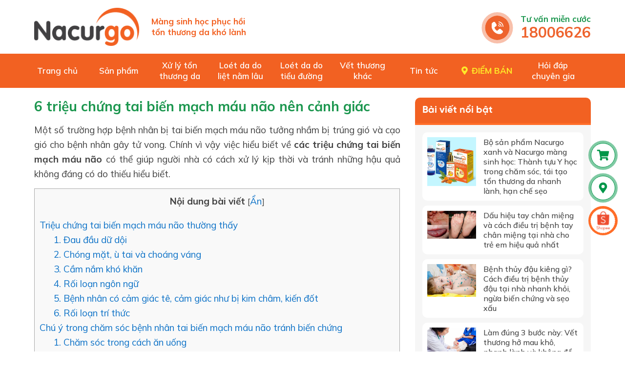

--- FILE ---
content_type: text/html; charset=UTF-8
request_url: https://nacurgo.com/6-trieu-chung-tai-bien-mach-mau-nao-nen-canh-giac/
body_size: 31993
content:
<!DOCTYPE html>
<html lang="vi" prefix="og: http://ogp.me/ns#">
<head >
<meta charset="UTF-8" />
<title>6 triệu chứng tai biến mạch máu não nên cảnh giác</title>
<meta name='robots' content='max-image-preview:large' />

<!-- This site is optimized with the Yoast SEO plugin 8.7 - https://yoast.com/wordpress/plugins/seo/ -->
<meta name="robots" content="noodp,noydir"/>
<meta name="description" content="Một số trường hợp bệnh nhân bị tai biến mạch máu não tưởng nhầm bị trúng gió và cạo gió cho bệnh nhân gây tử vong. Chính vì vậy việc hiểu biết về các triệu"/>
<link rel="canonical" href="https://nacurgo.com/6-trieu-chung-tai-bien-mach-mau-nao-nen-canh-giac/" />
<meta property="og:locale" content="vi_VN" />
<meta property="og:type" content="article" />
<meta property="og:title" content="6 triệu chứng tai biến mạch máu não nên cảnh giác" />
<meta property="og:description" content="Một số trường hợp bệnh nhân bị tai biến mạch máu não tưởng nhầm bị trúng gió và cạo gió cho bệnh nhân gây tử vong. Chính vì vậy việc hiểu biết về các triệu" />
<meta property="og:url" content="https://nacurgo.com/6-trieu-chung-tai-bien-mach-mau-nao-nen-canh-giac/" />
<meta property="og:site_name" content="Nacurgo" />
<meta property="article:section" content="Loét da do liệt nằm lâu" />
<meta property="article:published_time" content="2023-02-22T11:09:19+07:00" />
<meta property="article:modified_time" content="2023-05-12T16:46:30+07:00" />
<meta property="og:updated_time" content="2023-05-12T16:46:30+07:00" />
<meta property="og:image" content="https://nacurgo.com/wp-content/uploads/2023/02/dau_dau.jpg" />
<meta property="og:image" content="https://nacurgo.com/wp-content/uploads/2023/02/cam_nam.jpg" />
<meta property="og:image" content="https://nacurgo.com/wp-content/uploads/2023/02/tebichan_1.jpg" />
<meta property="og:image" content="https://nacurgo.com/wp-content/uploads/2023/02/mat_tri_thuc.jpg" />
<meta property="og:image" content="https://nacurgo.com/wp-content/uploads/2023/02/chai-xit-nacurgo-750x450-1-1.jpg" />
<meta name="twitter:card" content="summary"/>
<meta name="twitter:description" content="Một số trường hợp bệnh nhân bị tai biến mạch máu não tưởng nhầm bị trúng gió và cạo gió cho bệnh nhân gây tử vong. Chính vì vậy việc hiểu biết về các triệu"/>
<meta name="twitter:title" content="6 triệu chứng tai biến mạch máu não nên cảnh giác"/>
<meta name="twitter:domain" content="Nacurgo"/>
<meta name="twitter:image:src" content="https://nacurgo.com/wp-content/uploads/2023/02/dau_dau.jpg"/>
<!-- / Yoast SEO plugin. -->

<link rel="alternate" type="application/rss+xml" title="Dòng thông tin Nacurgo &raquo;" href="https://nacurgo.com/feed/" />
<link rel='stylesheet' id='cf-field-styles-css' href='https://nacurgo.com/wp-content/plugins/caldera-forms/assets/css/fields.min.css?ver=1.4.1' type='text/css' media='all' />
<link rel='stylesheet' id='cf-grid-styles-css' href='https://nacurgo.com/wp-content/plugins/caldera-forms/assets/css/caldera-grid.css?ver=1.4.1' type='text/css' media='all' />
<link rel='stylesheet' id='cf-form-styles-css' href='https://nacurgo.com/wp-content/plugins/caldera-forms/assets/css/caldera-form.css?ver=1.4.1' type='text/css' media='all' />
<link rel='stylesheet' id='cf-alert-styles-css' href='https://nacurgo.com/wp-content/plugins/caldera-forms/assets/css/caldera-alert.css?ver=1.4.1' type='text/css' media='all' />
<link rel='stylesheet' id='caia-css' href='https://nacurgo.com/wp-content/themes/caia/style.css?ver=3.0' type='text/css' media='all' />
<link rel='stylesheet' id='classic-theme-styles-css' href='https://nacurgo.com/wp-includes/css/classic-themes.min.css?ver=1' type='text/css' media='all' />
<style id='global-styles-inline-css' type='text/css'>
body{--wp--preset--color--black: #000000;--wp--preset--color--cyan-bluish-gray: #abb8c3;--wp--preset--color--white: #ffffff;--wp--preset--color--pale-pink: #f78da7;--wp--preset--color--vivid-red: #cf2e2e;--wp--preset--color--luminous-vivid-orange: #ff6900;--wp--preset--color--luminous-vivid-amber: #fcb900;--wp--preset--color--light-green-cyan: #7bdcb5;--wp--preset--color--vivid-green-cyan: #00d084;--wp--preset--color--pale-cyan-blue: #8ed1fc;--wp--preset--color--vivid-cyan-blue: #0693e3;--wp--preset--color--vivid-purple: #9b51e0;--wp--preset--gradient--vivid-cyan-blue-to-vivid-purple: linear-gradient(135deg,rgba(6,147,227,1) 0%,rgb(155,81,224) 100%);--wp--preset--gradient--light-green-cyan-to-vivid-green-cyan: linear-gradient(135deg,rgb(122,220,180) 0%,rgb(0,208,130) 100%);--wp--preset--gradient--luminous-vivid-amber-to-luminous-vivid-orange: linear-gradient(135deg,rgba(252,185,0,1) 0%,rgba(255,105,0,1) 100%);--wp--preset--gradient--luminous-vivid-orange-to-vivid-red: linear-gradient(135deg,rgba(255,105,0,1) 0%,rgb(207,46,46) 100%);--wp--preset--gradient--very-light-gray-to-cyan-bluish-gray: linear-gradient(135deg,rgb(238,238,238) 0%,rgb(169,184,195) 100%);--wp--preset--gradient--cool-to-warm-spectrum: linear-gradient(135deg,rgb(74,234,220) 0%,rgb(151,120,209) 20%,rgb(207,42,186) 40%,rgb(238,44,130) 60%,rgb(251,105,98) 80%,rgb(254,248,76) 100%);--wp--preset--gradient--blush-light-purple: linear-gradient(135deg,rgb(255,206,236) 0%,rgb(152,150,240) 100%);--wp--preset--gradient--blush-bordeaux: linear-gradient(135deg,rgb(254,205,165) 0%,rgb(254,45,45) 50%,rgb(107,0,62) 100%);--wp--preset--gradient--luminous-dusk: linear-gradient(135deg,rgb(255,203,112) 0%,rgb(199,81,192) 50%,rgb(65,88,208) 100%);--wp--preset--gradient--pale-ocean: linear-gradient(135deg,rgb(255,245,203) 0%,rgb(182,227,212) 50%,rgb(51,167,181) 100%);--wp--preset--gradient--electric-grass: linear-gradient(135deg,rgb(202,248,128) 0%,rgb(113,206,126) 100%);--wp--preset--gradient--midnight: linear-gradient(135deg,rgb(2,3,129) 0%,rgb(40,116,252) 100%);--wp--preset--duotone--dark-grayscale: url('#wp-duotone-dark-grayscale');--wp--preset--duotone--grayscale: url('#wp-duotone-grayscale');--wp--preset--duotone--purple-yellow: url('#wp-duotone-purple-yellow');--wp--preset--duotone--blue-red: url('#wp-duotone-blue-red');--wp--preset--duotone--midnight: url('#wp-duotone-midnight');--wp--preset--duotone--magenta-yellow: url('#wp-duotone-magenta-yellow');--wp--preset--duotone--purple-green: url('#wp-duotone-purple-green');--wp--preset--duotone--blue-orange: url('#wp-duotone-blue-orange');--wp--preset--font-size--small: 13px;--wp--preset--font-size--medium: 20px;--wp--preset--font-size--large: 36px;--wp--preset--font-size--x-large: 42px;--wp--preset--spacing--20: 0.44rem;--wp--preset--spacing--30: 0.67rem;--wp--preset--spacing--40: 1rem;--wp--preset--spacing--50: 1.5rem;--wp--preset--spacing--60: 2.25rem;--wp--preset--spacing--70: 3.38rem;--wp--preset--spacing--80: 5.06rem;}:where(.is-layout-flex){gap: 0.5em;}body .is-layout-flow > .alignleft{float: left;margin-inline-start: 0;margin-inline-end: 2em;}body .is-layout-flow > .alignright{float: right;margin-inline-start: 2em;margin-inline-end: 0;}body .is-layout-flow > .aligncenter{margin-left: auto !important;margin-right: auto !important;}body .is-layout-constrained > .alignleft{float: left;margin-inline-start: 0;margin-inline-end: 2em;}body .is-layout-constrained > .alignright{float: right;margin-inline-start: 2em;margin-inline-end: 0;}body .is-layout-constrained > .aligncenter{margin-left: auto !important;margin-right: auto !important;}body .is-layout-constrained > :where(:not(.alignleft):not(.alignright):not(.alignfull)){max-width: var(--wp--style--global--content-size);margin-left: auto !important;margin-right: auto !important;}body .is-layout-constrained > .alignwide{max-width: var(--wp--style--global--wide-size);}body .is-layout-flex{display: flex;}body .is-layout-flex{flex-wrap: wrap;align-items: center;}body .is-layout-flex > *{margin: 0;}:where(.wp-block-columns.is-layout-flex){gap: 2em;}.has-black-color{color: var(--wp--preset--color--black) !important;}.has-cyan-bluish-gray-color{color: var(--wp--preset--color--cyan-bluish-gray) !important;}.has-white-color{color: var(--wp--preset--color--white) !important;}.has-pale-pink-color{color: var(--wp--preset--color--pale-pink) !important;}.has-vivid-red-color{color: var(--wp--preset--color--vivid-red) !important;}.has-luminous-vivid-orange-color{color: var(--wp--preset--color--luminous-vivid-orange) !important;}.has-luminous-vivid-amber-color{color: var(--wp--preset--color--luminous-vivid-amber) !important;}.has-light-green-cyan-color{color: var(--wp--preset--color--light-green-cyan) !important;}.has-vivid-green-cyan-color{color: var(--wp--preset--color--vivid-green-cyan) !important;}.has-pale-cyan-blue-color{color: var(--wp--preset--color--pale-cyan-blue) !important;}.has-vivid-cyan-blue-color{color: var(--wp--preset--color--vivid-cyan-blue) !important;}.has-vivid-purple-color{color: var(--wp--preset--color--vivid-purple) !important;}.has-black-background-color{background-color: var(--wp--preset--color--black) !important;}.has-cyan-bluish-gray-background-color{background-color: var(--wp--preset--color--cyan-bluish-gray) !important;}.has-white-background-color{background-color: var(--wp--preset--color--white) !important;}.has-pale-pink-background-color{background-color: var(--wp--preset--color--pale-pink) !important;}.has-vivid-red-background-color{background-color: var(--wp--preset--color--vivid-red) !important;}.has-luminous-vivid-orange-background-color{background-color: var(--wp--preset--color--luminous-vivid-orange) !important;}.has-luminous-vivid-amber-background-color{background-color: var(--wp--preset--color--luminous-vivid-amber) !important;}.has-light-green-cyan-background-color{background-color: var(--wp--preset--color--light-green-cyan) !important;}.has-vivid-green-cyan-background-color{background-color: var(--wp--preset--color--vivid-green-cyan) !important;}.has-pale-cyan-blue-background-color{background-color: var(--wp--preset--color--pale-cyan-blue) !important;}.has-vivid-cyan-blue-background-color{background-color: var(--wp--preset--color--vivid-cyan-blue) !important;}.has-vivid-purple-background-color{background-color: var(--wp--preset--color--vivid-purple) !important;}.has-black-border-color{border-color: var(--wp--preset--color--black) !important;}.has-cyan-bluish-gray-border-color{border-color: var(--wp--preset--color--cyan-bluish-gray) !important;}.has-white-border-color{border-color: var(--wp--preset--color--white) !important;}.has-pale-pink-border-color{border-color: var(--wp--preset--color--pale-pink) !important;}.has-vivid-red-border-color{border-color: var(--wp--preset--color--vivid-red) !important;}.has-luminous-vivid-orange-border-color{border-color: var(--wp--preset--color--luminous-vivid-orange) !important;}.has-luminous-vivid-amber-border-color{border-color: var(--wp--preset--color--luminous-vivid-amber) !important;}.has-light-green-cyan-border-color{border-color: var(--wp--preset--color--light-green-cyan) !important;}.has-vivid-green-cyan-border-color{border-color: var(--wp--preset--color--vivid-green-cyan) !important;}.has-pale-cyan-blue-border-color{border-color: var(--wp--preset--color--pale-cyan-blue) !important;}.has-vivid-cyan-blue-border-color{border-color: var(--wp--preset--color--vivid-cyan-blue) !important;}.has-vivid-purple-border-color{border-color: var(--wp--preset--color--vivid-purple) !important;}.has-vivid-cyan-blue-to-vivid-purple-gradient-background{background: var(--wp--preset--gradient--vivid-cyan-blue-to-vivid-purple) !important;}.has-light-green-cyan-to-vivid-green-cyan-gradient-background{background: var(--wp--preset--gradient--light-green-cyan-to-vivid-green-cyan) !important;}.has-luminous-vivid-amber-to-luminous-vivid-orange-gradient-background{background: var(--wp--preset--gradient--luminous-vivid-amber-to-luminous-vivid-orange) !important;}.has-luminous-vivid-orange-to-vivid-red-gradient-background{background: var(--wp--preset--gradient--luminous-vivid-orange-to-vivid-red) !important;}.has-very-light-gray-to-cyan-bluish-gray-gradient-background{background: var(--wp--preset--gradient--very-light-gray-to-cyan-bluish-gray) !important;}.has-cool-to-warm-spectrum-gradient-background{background: var(--wp--preset--gradient--cool-to-warm-spectrum) !important;}.has-blush-light-purple-gradient-background{background: var(--wp--preset--gradient--blush-light-purple) !important;}.has-blush-bordeaux-gradient-background{background: var(--wp--preset--gradient--blush-bordeaux) !important;}.has-luminous-dusk-gradient-background{background: var(--wp--preset--gradient--luminous-dusk) !important;}.has-pale-ocean-gradient-background{background: var(--wp--preset--gradient--pale-ocean) !important;}.has-electric-grass-gradient-background{background: var(--wp--preset--gradient--electric-grass) !important;}.has-midnight-gradient-background{background: var(--wp--preset--gradient--midnight) !important;}.has-small-font-size{font-size: var(--wp--preset--font-size--small) !important;}.has-medium-font-size{font-size: var(--wp--preset--font-size--medium) !important;}.has-large-font-size{font-size: var(--wp--preset--font-size--large) !important;}.has-x-large-font-size{font-size: var(--wp--preset--font-size--x-large) !important;}
.wp-block-navigation a:where(:not(.wp-element-button)){color: inherit;}
:where(.wp-block-columns.is-layout-flex){gap: 2em;}
.wp-block-pullquote{font-size: 1.5em;line-height: 1.6;}
</style>
<script type='text/javascript' src='https://nacurgo.com/wp-includes/js/jquery/jquery.min.js?ver=3.6.1' id='jquery-core-js'></script>
<script type='text/javascript' src='https://nacurgo.com/wp-includes/js/jquery/jquery-migrate.min.js?ver=3.3.2' id='jquery-migrate-js'></script>
<!--[if lt IE 9]>
<script type='text/javascript' src='https://nacurgo.com/wp-content/themes/genesis/lib/js/html5shiv.min.js?ver=3.7.3' id='html5shiv-js'></script>
<![endif]-->
<script type='text/javascript' src='https://nacurgo.com/wp-content/themes/caia/custom/js/slick.js?ver=6.1.1' id='caia-slick-js'></script>
<script type="text/javascript">function setCookie(e,t,o){if(0!=o){var i=new Date;i.setTime(i.getTime()+24*o*60*60*1e3);var n="expires="+i.toUTCString();document.cookie=e+"="+t+";"+n+";path=/"}else document.cookie=e+"="+t+";path=/"}function getCookie(e){for(var t=e+"=",o=document.cookie.split(";"),i=0;i<o.length;i++){for(var n=o[i];" "==n.charAt(0);)n=n.substring(1);if(0==n.indexOf(t))return n.substring(t.length,n.length)}return""}</script><link rel="https://api.w.org/" href="https://nacurgo.com/wp-json/" /><link rel="alternate" type="application/json" href="https://nacurgo.com/wp-json/wp/v2/posts/62895" />
<link rel="alternate" type="application/json+oembed" href="https://nacurgo.com/wp-json/oembed/1.0/embed?url=https%3A%2F%2Fnacurgo.com%2F6-trieu-chung-tai-bien-mach-mau-nao-nen-canh-giac%2F" />
<link rel="alternate" type="text/xml+oembed" href="https://nacurgo.com/wp-json/oembed/1.0/embed?url=https%3A%2F%2Fnacurgo.com%2F6-trieu-chung-tai-bien-mach-mau-nao-nen-canh-giac%2F&#038;format=xml" />
	<style>
	.fitqa-questions-suggest{width:237px;padding:5px 15px 5px 5px;background-color:#fff}.widget .fitqa-questions-suggest{margin:0 10px 10px 10px}#suggest-submit{background:#29628d;border:none}.fitqa-ask-form p{clear:both;overflow:hidden;margin:10px 0}.fitqa-ask-form input[type=text]{padding:5px;width:97.5%;float:left;margin-right:10px}.fitqa-submit-question{margin:20px 0}p.field-user_name{width:48%;float:left;clear:none}p.field-user_email{width:48%;float:right;clear:none}label .reqired{color:#f04040}.field-user_email input[type=text],.field-user_name input[type=text]{width:95%}.notice{float:left;width:calc(100% - 22px);margin:15px 0;padđing:10px;border:1px solid #093;background-color:#e7f7d3}.notice.error{border-color:#f04040;background-color:#ffcf69}.notice p{padding:10px;margin:0}.more-questions{padding:0 15px}textarea#question_detail {height: 90px;padding: 5px;width: 97.5%;float: left;}
	</style>
	<link rel="icon" href="https://nacurgo.com/wp-content/themes/caia/images/favicon.ico" />
<!-- Google tag (gtag.js) -->
<script async src="https://www.googletagmanager.com/gtag/js?id=AW-732008465"></script>
<script>
  window.dataLayer = window.dataLayer || [];
  function gtag(){dataLayer.push(arguments);}
  gtag('js', new Date());

  gtag('config', 'AW-732008465');
</script>

<script>
  (function(i,s,o,g,r,a,m){i['GoogleAnalyticsObject']=r;i[r]=i[r]||function(){
  (i[r].q=i[r].q||[]).push(arguments)},i[r].l=1*new Date();a=s.createElement(o),
  m=s.getElementsByTagName(o)[0];a.async=1;a.src=g;m.parentNode.insertBefore(a,m)
  })(window,document,'script','https://www.google-analytics.com/analytics.js','ga');
 
  ga('create', 'UA-54984075-1', 'auto');
  ga('send', 'pageview');
 
</script>

<!-- Google tag (gtag.js) -->
<script async src="https://www.googletagmanager.com/gtag/js?id=G-63QHNV7FXQ"></script>
<script>
  window.dataLayer = window.dataLayer || [];
  function gtag(){dataLayer.push(arguments);}
  gtag('js', new Date());

  gtag('config', 'G-63QHNV7FXQ');
</script>

<!-- Google tag (gtag.js) -->
<script async src="https://www.googletagmanager.com/gtag/js?id=AW-10886770458"></script>
<script>
  window.dataLayer = window.dataLayer || [];
  function gtag(){dataLayer.push(arguments);}
  gtag('js', new Date());

  gtag('config', 'AW-10886770458');
</script>

<!-- Google tag (gtag.js) -->
<script async src="https://www.googletagmanager.com/gtag/js?id=AW-945416747"></script>
<script>
  window.dataLayer = window.dataLayer || [];
  function gtag(){dataLayer.push(arguments);}
  gtag('js', new Date());

  gtag('config', 'AW-945416747');
</script>

<!-- Google tag (gtag.js) -->
<script async src="https://www.googletagmanager.com/gtag/js?id=AW-436429972"></script>
<script>
  window.dataLayer = window.dataLayer || [];
  function gtag(){dataLayer.push(arguments);}
  gtag('js', new Date());

  gtag('config', 'AW-436429972');
</script>

<!-- Google tag (gtag.js) -->
<script async src="https://www.googletagmanager.com/gtag/js?id=AW-11022784225"></script>
<script>
  window.dataLayer = window.dataLayer || [];
  function gtag(){dataLayer.push(arguments);}
  gtag('js', new Date());

  gtag('config', 'AW-11022784225');
</script>

<!-- Google tag (gtag.js) -->
<script async src="https://www.googletagmanager.com/gtag/js?id=AW-11019496378"></script>
<script>
  window.dataLayer = window.dataLayer || [];
  function gtag(){dataLayer.push(arguments);}
  gtag('js', new Date());

  gtag('config', 'AW-11019496378');
</script>

<!-- Google tag (gtag.js) -->
<script async src="https://www.googletagmanager.com/gtag/js?id=AW-436429972"></script>
<script>
  window.dataLayer = window.dataLayer || [];
  function gtag(){dataLayer.push(arguments);}
  gtag('js', new Date());

  gtag('config', 'AW-436429972');
</script><style type="text/css">div#toc_container {width: 97%;}</style><style>.site-title a,.site-title a:hover{background: unset;text-indent: inherit;display: grid;align-items: center;}</style>	<link rel="preconnect" href="https://fonts.googleapis.com">
	<link rel="preconnect" href="https://fonts.gstatic.com" crossorigin>
	<link href="https://fonts.googleapis.com/css2?family=Mulish:ital,wght@0,400;0,500;0,600;0,700;0,800;0,900;1,400;1,500;1,600;1,700;1,800;1,900&display=swap" rel="stylesheet">
	<meta name='viewport' content='width=device-width, initial-scale=1, maximum-scale=1, user-scalable=no' />	<script type='text/javascript'>	
	function ega(c, a, l, v=1){
		let g = 'ga';
		if (typeof window['ga'] === 'function') {
			ga('send', 'event', c, a, l, v); 
			g += '3';	
		}
		if (typeof window['gtag'] === 'function') {
			gtag('event', c, { action: a, label: l, value: v });
			g += '4';
		}
		
		console.log('send ' + g + ' ' + c);
	}
	function uga(c, a, l, v=1){
		var is_send = getCookie(c);
		if (is_send != '1'){
			let g = 'ga';			
			if (typeof window['ga'] === 'function') {
				ga('send', 'event', c, a, l, v); 	
				g += '3';
			}
			if (typeof window['gtag'] === 'function') {
				gtag('event', c, { action: a, label: l, value: v });
				g += '4';
			} 
			setCookie(c, '1', 0); console.log('send ' + g + ' ' + c);}
	}
	</script>
	</head>
<body class="post-template-default single single-post postid-62895 single-format-standard content-sidebar" itemscope itemtype="https://schema.org/WebPage"><div class="site-container"><header class="site-header" itemscope itemtype="https://schema.org/WPHeader"><div class="wrap"><div class="title-area"><p class="site-title" itemprop="headline"><a href="https://nacurgo.com/" title="Nacurgo"><img src="https://nacurgo.com/wp-content/uploads/2023/04/logo-3.png" alt="Nacurgo" title ="Nacurgo" ></a></p><p class="site-description" itemprop="description">Màng sinh học phục hồi tổn thương da khó lành</p></div><div class="widget-area header-widget-area"><section id="code_widget-2" class="code-shortcode_widget widget caia_code_widget"><div class="widget-wrap"><div class="widget-title widgettitle">Màng sinh học phục hồi tổn thương da khó lành</div></div></section>
<section id="image-upload-widget-2" class="widget image-upload"><div class="widget-wrap"><div class="mainposts"><a href="tel:18006626" class="alignleft"><img src="https://nacurgo.com/wp-content/uploads/2023/04/hl-2.svg" class="attachment-full size-full" alt="hl" decoding="async" loading="lazy" /></a><div class="box"><p class="title"><a href="tel:18006626"/>Tư vấn miễn cước</a></p><a href="tel:18006626" class="readmore">18006626</a></div></div></div></section>
</div></div></header><nav class="nav-primary" aria-label="Main" itemscope itemtype="https://schema.org/SiteNavigationElement"><div class="wrap"><ul id="menu-main-menu" class="menu genesis-nav-menu menu-primary"><li id="menu-item-63233" class="menu-item menu-item-type-custom menu-item-object-custom menu-item-home menu-item-63233"><a href="https://nacurgo.com/" itemprop="url"><span itemprop="name">Trang chủ</span></a></li>
<li id="menu-item-63568" class="menu-item menu-item-type-post_type menu-item-object-page menu-item-has-children menu-item-63568"><a href="https://nacurgo.com/san-pham/" itemprop="url"><span itemprop="name">Sản phẩm</span></a>
<ul class="sub-menu">
	<li id="menu-item-63388" class="menu-item menu-item-type-post_type menu-item-object-page menu-item-63388"><a href="https://nacurgo.com/dung-dich-sat-khuan-nacurgo/" itemprop="url"><span itemprop="name">Nacurgo xanh rửa, sát khuẩn tổn thương da</span></a></li>
	<li id="menu-item-63389" class="menu-item menu-item-type-post_type menu-item-object-page menu-item-63389"><a href="https://nacurgo.com/nacurgo-dung-dich-xit-bao-ve-da/" itemprop="url"><span itemprop="name">Nacurgo màng sinh học bảo vệ, tái tạo da tổn thương</span></a></li>
</ul>
</li>
<li id="menu-item-63392" class="menu-item menu-item-type-taxonomy menu-item-object-category menu-item-63392"><a href="https://nacurgo.com/kinh-nghiem-xu-ly-vet-thuong-nd/" itemprop="url"><span itemprop="name">Xử lý tổn thương da</span></a></li>
<li id="menu-item-63384" class="menu-item menu-item-type-taxonomy menu-item-object-category current-post-ancestor current-menu-parent current-post-parent menu-item-63384"><a href="https://nacurgo.com/loet-da-do-liet-nam-lau-nd/" itemprop="url"><span itemprop="name">Loét da do liệt nằm lâu</span></a></li>
<li id="menu-item-63385" class="menu-item menu-item-type-taxonomy menu-item-object-category menu-item-63385"><a href="https://nacurgo.com/loet-da-do-tieu-duong-nd/" itemprop="url"><span itemprop="name">Loét da do tiểu đường</span></a></li>
<li id="menu-item-63386" class="menu-item menu-item-type-taxonomy menu-item-object-category menu-item-63386"><a href="https://nacurgo.com/vet-thuong-khac-nd/" itemprop="url"><span itemprop="name">Vết thương khác</span></a></li>
<li id="menu-item-63391" class="menu-item menu-item-type-taxonomy menu-item-object-category menu-item-63391"><a href="https://nacurgo.com/tin-tuc-nd/" itemprop="url"><span itemprop="name">Tin tức</span></a></li>
<li id="menu-item-63387" class="diemban menu-item menu-item-type-post_type menu-item-object-page menu-item-63387"><a href="https://nacurgo.com/diem-ban/" itemprop="url"><span itemprop="name">Điểm bán</span></a></li>
<li id="menu-item-63234" class="menu-item menu-item-type-post_type menu-item-object-page menu-item-63234"><a href="https://nacurgo.com/chuyen-gia-tu-van/" itemprop="url"><span itemprop="name">Hỏi đáp chuyên gia</span></a></li>
</ul></div></nav><div class="site-inner"><div class="content-sidebar-wrap"><main class="content"><article class="post-62895 post type-post status-publish format-standard category-loet-da-do-liet-nam-lau-nd entry" itemscope itemtype="https://schema.org/CreativeWork"><header class="entry-header"><h1 class="entry-title" itemprop="headline">6 triệu chứng tai biến mạch máu não nên cảnh giác</h1>
</header><div class="entry-content" itemprop="text"><p>Một số trường hợp bệnh nhân bị tai biến mạch máu não tưởng nhầm bị trúng gió và cạo gió cho bệnh nhân gây tử vong. Chính vì vậy việc hiểu biết về <b>các triệu chứng tai biến mạch máu não</b> có thể giúp người nhà có cách xử lý kịp thời và tránh những hậu quả không đáng có do thiếu hiểu biết.</p>
<div id="toc_container" class="no_bullets"><p class="toc_title">Nội dung b&agrave;i viết</p><ul class="toc_list"><li><a href="#trieu-chung">Triệu chứng tai biến mạch máu não thường thấy</a><ul><li><a href="#1">1. Đau đầu dữ dội</a></li><li><a href="#2">2. Chóng mặt, ù tai và choáng váng</a></li><li><a href="#3">3. Cầm nắm khó khăn</a></li><li><a href="#4">4. Rối loạn ngôn ngữ</a></li><li><a href="#5">5. Bệnh nhân có cảm giác tê, cảm giác như bị kim châm, kiến đốt</a></li><li><a href="#6">6. Rối loạn trí thức</a></li></ul></li><li><a href="#chu">Chú ý trong chăm sóc bệnh nhân tai biến mạch máu não tránh biến chứng</a><ul><li><a href="#1-2">1. Chăm sóc trong cách ăn uống</a></li><li><a href="#2-2">2. Chế độ tập luyện</a></li><li><a href="#3-2">3. Chăm sóc vết thương cho bệnh nhân</a></li></ul></li><li><a href="#cong">Công nghệ màng sinh học Polyesteramide &#8211; Thành tựu y học làm lành vết loét</a></li></ul></div>

<h2><span id="trieu-chung">Triệu chứng tai biến mạch máu não thường thấy</span></h2>
<p>Diễn biến của bệnh tai biến mạch máu não thường rất bất ngờ và làm người bệnh không có khả năng phòng tránh. Tuy nhiên, nếu bị một số triệu chứng sau, bệnh nhân và người nhà nên chú ý vì đó có thể là một trong những triệu chứng tai biến mạch máu não dù nhẹ hay nặng.</p>
<h3><span id="1">1. Đau đầu dữ dội</span></h3>
<p><img decoding="async" class="aligncenter" src="https://nacurgo.com/wp-content/uploads/2023/02/dau_dau.jpg" alt="" width="553" height="367" /><i></i><i></i></p>
<p style="text-align: center;"><i>Triệu chứng đau đầu dữ dội của bệnh nhân tai biến</i></p>
<p>Do mạch máu đưa máu lên nuôi não đột ngột bị ngừng do tắc mạch máu hoặc vỡ mạch máu nên máu không được đưa lên để nuôi não chính vì vậy ở bệnh nhân tai biến mạch máu não thường có hiện tượng đau đầu dữ dội và đột ngột.</p>
<h3><span id="2">2. Chóng mặt, ù tai và choáng váng</span></h3>
<p><i>Triệu chứng tai biến mạch máu não</i> này cũng do não không được nuôi dưỡng và đột ngột không có khả năng điều khiển như bình thường .Vì vậy, một trong những triệu chứng của tai biến mạch máu não là gây chóng mặt, ù tai, một số trường hợp có thể gây yếu một bên chân và bệnh nhân đứng không vững.</p>
<h3><span id="3">3. Cầm nắm khó khăn</span></h3>
<p><img decoding="async" loading="lazy" class="aligncenter" src="https://nacurgo.com/wp-content/uploads/2023/02/cam_nam.jpg" alt="" width="648" height="431" /><i></i></p>
<p style="text-align: center;"><i>Khó khăn trong cầm nắm</i></p>
<p>Hiện tượng này cũng do máu lên não bị hạn chế, vì vậy não không có khả năng điều khiển tay chân như bình thường. Lúc này, bệnh nhân khó khăn trong việc cầm nắm, nhặt, điều khiển vật dụng. Một số trường hợp tay chân run không đứng vững, rất nguy hiểm khi điều khiển xe.</p>
<h3><span id="4">4. Rối loạn ngôn ngữ</span></h3>
<p>Triệu chứng tai biến mạch máu não này thông thường là bệnh nhân đột ngột bị rối loạn ngôn ngữ tạm thời như nói ngọng, nói lắp. Điều này có thể chỉ diễn ra trong vài phút hoặc có khi vài giờ trước khi tai biến nghiêm trọng xảy ra và làm bệnh nhân không còn khả năng sử dụng ngôn ngữ nữa.</p>
<h3><span id="5">5. Bệnh nhân có cảm giác tê, cảm giác như bị kim châm, kiến đốt</span></h3>
<p style="text-align: center;"><img decoding="async" loading="lazy" class="aligncenter" src="https://nacurgo.com/wp-content/uploads/2023/02/tebichan_1.jpg" alt="" width="591" height="414" /><i></i></p>
<p style="text-align: center;"><i>Tê chân</i></p>
<p>Khi não của bệnh nhân bị ảnh hưởng do máu không đưa dinh dưỡng lên nuôi não, làm tay chân bệnh nhân có cảm giác tê, đôi khi là mất cảm giác đau ở chân tay thậm chí ở một nửa người.</p>
<h3><span id="6">6. Rối loạn trí thức</span></h3>
<p>Biểu hiện thông thường là bệnh nhân đột ngột bị mất định hướng, quên, không nghe rõ trong một thời gian khá ngắn.</p>
<p>Thông thường thì tai biến mạch máu não nhẹ không gây nguy hiểm tới tính mạng của bệnh nhân, tuy nhiên nếu không được đưa tới cơ sở y tế để được khắc phục kịp thời thì những <b>triệu chứng tai biến mạch máu não</b> trên bệnh có thể nặng hơn gây liệt nửa người, rối loạn ngôn ngữ, rối loạn đại tiểu tiện ở bệnh nhân&#8230; Chính vì tính chất nguy hiểm của bệnh nên nếu có những triệu chứng trên cần tới ngay cơ sở y tế để được chuẩn đoán và điều trị.</p>
<h2><span id="chu">Chú ý trong chăm sóc bệnh nhân tai biến mạch máu não tránh biến chứng</span></h2>
<p>Từ những <i>triệu chứng tai biến mạch máu não</i> trên, nếu được phát hiện và điều trị kịp thời có thể tránh được những biến chứng nặng nề, tuy nhiên người nhà nên chú ý trong cách chăm sóc để những biến chứng trên không có cơ hội tái phát.</p>
<h3><span id="1-2">1. Chăm sóc trong cách ăn uống</span></h3>
<p>Bệnh nhân tai biến mạch máu não thường có liên quan tới một số bệnh như tiểu đường, mỡ máu, huyết áp cao&#8230; vì vậy người nhà nên chú ý cho về chế độ ăn hợp lý cho bệnh nhân.</p>
<h3><span id="2-2">2. Chế độ tập luyện</span></h3>
<p><img decoding="async" loading="lazy" class="aligncenter" src="https://nacurgo.com/wp-content/uploads/2023/02/mat_tri_thuc.jpg" alt="" width="616" height="410" /><i></i></p>
<p style="text-align: center;"><i>Chăm sóc bệnh nhân tai biến mạch máu não</i></p>
<p>Chế độ tập luyện cũng rất quan trọng, nó giúp điều hòa khí huyết, tiêu hao lượng mỡ thừa có trong máu, giúp bệnh nhân có cuộc sống thoải mái hơn. Tuy nhiên với bệnh nhân đã có <b>triệu chứng tai biến mạch máu não</b> nên chọn cho mình một chế độ tập luyện vừa phải, tránh vận động quá sức kết hợp chế độ ăn hợp lý.</p>
<h3><span id="3-2">3. Chăm sóc vết thương cho bệnh nhân</span></h3>
<p>Với bệnh nhân đã có tiền sử xuất hiện triệu chứng tai biến mạch máu não gây ảnh hưởng hệ thần kinh làm giảm đi các cảm giác, vì vậy với người có tiền sử tai biến mạch máu não người nhà nên chú ý chăm sóc vết thương cho bệnh nhân, tránh nhiễm trùng.</p>
<h2><span id="cong"><b>Công nghệ màng sinh học Polyesteramide &#8211; Thành tựu y học làm lành vết loét</b></span></h2>
<p>Màng sinh học Polyesteramide có trong Nacurgo là một trong những thành tựu của y học thế giới trong xử lí vết thương, vết loét được tin dùng tại các nước tiên tiến. Polyesteramide được ví như một màng da nhân tạo ngăn chặn quá trình nhiễm khuẩn và thấm nước, ngăn sự mất hơi nước trên da. Đặc biệt, màng sinh học Polyesteramide được y học ứng dụng trong phục hồi vết loét chính nhờ khả năng thúc đẩy quá trình hình thành mao mạch và tế bào tại vùng da thương tổn, giúp vết loét đặc biệt nhanh lành.</p>
<p><img decoding="async" loading="lazy" class="aligncenter size-full wp-image-64075" src="https://nacurgo.com/wp-content/uploads/2023/02/chai-xit-nacurgo-750x450-1-1.jpg" alt="" width="750" height="450" /></p>
<p style="text-align: center;"><i>Nacurgo là thành tựu mới của y học thế giới trong việc chăm sóc vết thương </i></p>
<p>Ngoài ra, Nacurgo còn chứa tinh nghệ siêu phân tử Nano Curcumin và tinh chất trà xanh Camellia Sinensis là giải pháp toàn diện giúp sát khuẩn, chống viêm, giúp tổn thương nhanh lành và hạn chế để lại sẹo.</p>
<p>Lần đầu tiên, công nghệ màng sinh học Polyesteramide đã xuất hiện tại Việt Nam trong sản phẩm Nacurgo của công ty dược phẩm Newtech Pharm mang đến niềm hy vọng cho bệnh nhân bị loét da lâu lành do tiểu đường, do liệt, tai biến, người già nằm lâu một chỗ. Nacurgo đã và đang được hàng ngàn bệnh nhân và người nhà tin dùng không chỉ nhờ công dụng hiệu quả thực sự mà còn là giải pháp đơn giản, tiện lợi và dễ sử dụng.</p>
<p><b><a href="http://nacurgo.com/vi/he-thong-phan-phoi.ll" target="_blank" rel="noopener">Để tìm mua sản phẩm Nacurgo, vui lòng xem điểm bán TẠI ĐÂY</a></b></p>
<p><a href="http://nacurgo.com/vi/he-thong-phan-phoi.ll" target="_blank" rel="noopener"><b>Xem thêm : Hướng dẫn sử dụng Nacurgo cho bệnh nhân loét da do nằm liệt </b></a><b><a href="http://nacurgo.com/vi/loet-da-do-liet-nam-lau.nd/hdsd-nacurgo-cho-benh-nhan-loet-ty-de-vung-xuong-cut.html" target="_blank" rel="noopener">TẠI ĐÂY</a></b></p>
<p>Để được tư vấn về vết loét da do nằm liệt và sản phẩm Nacurgo, vui lòng gọi về tổng đài <b>1800 6626</b> (miễn cước trong giờ hành chính).</p>
</div><div class="content-info-meta section"><div class="info-author section"><p>Tác giả: <span class="entry-author" itemprop="author" itemscope itemtype="https://schema.org/Organization"><span class="entry-author-name" itemprop="name">Nacurgo.com</span><link itemprop='sameAs' href='https://www.facebook.com/HetTraoNguocDaDay/' /><link itemprop='sameAs' href='https://www.youtube.com/channel/UCzlL5OxYnBB2-PhasmuUwOQ' /><link itemprop='sameAs' href='' /></span> - <time class="entry-time" itemprop="datePublished" datetime="2023-02-22T11:09:19+07:00">22/02/2023</time></p></div><div class="rating-social section"><rating class='caia_rating' title='0.0 - 0 đánh giá' data-id='62895' style='width:9.5em;'><rstar class='cr_star show' data-value='1' title='Yếu'>★</rstar><rstar class='cr_star show' data-value='2' title='Hơi Yếu'>★</rstar><rstar class='cr_star show' data-value='3' title='Bình thường'>★</rstar><rstar class='cr_star show' data-value='4' title='Tốt'>★</rstar><rstar class='cr_star show' data-value='5' title='Rất tốt'>★</rstar><rstar class='cr_star after' style='display:none;'>★</rstar><label class='cr_hint'><span class='rating_value'>0.0</span><span class='rating_split'> - </span>0 đánh giá</label></rating><div class="caia-social-share">
					<div class="caia_social_button_bound"><a data-id="62895" class="caia_social_button facebook" onClick="share_facebook();"><img style="filter: brightness(0) invert(1); width: 15px; height: 15px;border-radius: 2px;top: 3px; margin-left: 5px;position: absolute;" src="[data-uri]"> <span>Chia sẻ</span><strong class="count_share">0</strong></a></div><div class="caia_social_button_bound"><a class="caia_social_button twitter" onClick="share_twitter();"><img style="filter: brightness(0) invert(1); width: 16px; height: 15px;border-radius: 2px;top: 3px; margin-left: 5px;position: absolute;" src="[data-uri]"> <span>Tweet</span></a></div><div class="caia_social_button_bound"><a class="caia_social_button" onClick="share_linkedin();"><img style=" width: 13px; height: 13px;background-color: #fff;border-radius: 2px;top: 3px; margin-left: 5px;position: absolute;" src="[data-uri]"> <span>Chia sẻ</span></a></div><div class="caia_social_button_bound"><a data-pin-do="buttonBookmark" data-pin-tall="false" data-pin-lang="vi" href="https://www.pinterest.com/pin/create/button/" ></a></div></div><div style="clear:both;"></div></div></div><footer class="entry-footer"><div class="content-after-single section"><section id="media_image-15" class="widget widget_media_image"><div class="widget-wrap"><a href="https://nacurgo.com/diem-ban/"><img src="https://nacurgo.com/wp-content/uploads/2023/04/nut-nha-thuoc-3.svg" class="image wp-image-63414  attachment-full size-full" alt="" decoding="async" loading="lazy" style="max-width: 100%; height: auto;" /></a></div></section>
<section id="media_image-17" class="widget widget_media_image"><div class="widget-wrap"><a href="tel:18006626" class="call-goal-hotline" rel="tel18006626"><img src="https://nacurgo.com/wp-content/uploads/2023/04/hotline.svg" class="image wp-image-63415  attachment-full size-full" alt="" decoding="async" loading="lazy" style="max-width: 100%; height: auto;" /></a></div></section>
<section id="media_image-16" class="widget widget_media_image"><div class="widget-wrap"><img src="https://nacurgo.com/wp-content/uploads/2023/04/giao-tai-nha-2.svg" class="image wp-image-63416 dathang dat-hang-chan-trang attachment-full size-full" alt="" decoding="async" loading="lazy" style="max-width: 100%; height: auto;" /></div></section>
<section id="caldera_forms_widget-2" class="widget widget_caldera_forms_widget"><div class="widget-wrap"><div class="widget-title widgettitle">Bạn cần tư vấn?</div><div class="caldera-grid" id="caldera_form_1" data-cf-ver="1.4.1" data-cf-form-id="CF642d40f2423ef"><div id="caldera_notices_1" data-spinner="https://nacurgo.com/wp-admin/images/spinner.gif"></div><form data-instance="1" class="CF642d40f2423ef caldera_forms_form cfajax-trigger" method="POST" enctype="multipart/form-data" role="form" id="CF642d40f2423ef_1" data-target="#caldera_notices_1" data-template="#cfajax_CF642d40f2423ef-tmpl" data-cfajax="CF642d40f2423ef" data-load-element="_parent" data-load-class="cf_processing" data-post-disable="0" data-action="cf_process_ajax_submit" data-request="https://nacurgo.com/cf-api/CF642d40f2423ef" data-custom-callback="caia_caldera_call_back" data-hiderows="true">
<input type="hidden" id="_cf_verify" name="_cf_verify" value="307f47127e" /><input type="hidden" name="_wp_http_referer" value="/6-trieu-chung-tai-bien-mach-mau-nao-nen-canh-giac/" /><input type="hidden" name="_cf_frm_id" value="CF642d40f2423ef">
<input type="hidden" name="_cf_frm_ct" value="1">
<input type="hidden" name="cfajax" value="CF642d40f2423ef">
<input type="hidden" name="_cf_cr_pst" value="62895">
<div class="hide" style="display:none; overflow:hidden;height:0;width:0;">
<label>Name</label><input type="text" name="name" value="" autocomplete="off">
</div><div  class="row  first_row"><div  class="col-sm-12  single"><div class="text">Chỉ cần để lại thông tin, Chuyên gia của chúng tôi sẽ liên hệ lại tư vấn cho bạn!</div></div></div><div  class="row "><div  class="col-sm-5  first_col"><div role="field" data-field-wrapper="fld_6624487" class="form-group name">
	
	<div class="">
		<input placeholder="Họ v&agrave; t&ecirc;n" type="text"   data-field="fld_6624487" class="form-control" id="fld_6624487_1" name="fld_6624487" value="" required="required"  aria-label="Họ và tên">
			</div>
</div>
</div><div  class="col-sm-5 "><div role="field" data-field-wrapper="fld_5595978" class="form-group sodienthoai">
	
	<div class="">
		<input placeholder="Điện thoại" type="text"   data-field="fld_5595978" class="form-control" id="fld_5595978_1" name="fld_5595978" value="" required="required"  aria-label="Điện thoại">
			</div>
</div>
</div><div  class="col-sm-2  last_col"><script>	
	jQuery( function($){

		$(document).on('click dblclick', '#fld_9367881_1', function( e ){
			$('#fld_9367881_1_btn').val( e.type ).trigger('change');
		});

	});
</script>
<div role="field" data-field-wrapper="fld_9367881" class="form-group guidi">
<div class="">
<input data-field="fld_9367881"  class="btn btn-default" type="submit" name="fld_9367881_btn" value="Gửi đi" id="fld_9367881_1"  aria-labelledby="fld_9367881Label">
</div>
</div>
<input class="button_trigger_1" type="hidden" data-field="fld_9367881" id="fld_9367881_1_btn" name="fld_9367881" value="">
</div></div><div  class="row  last_row"><div  class="col-sm-12  single"><div class=""><script type='text/javascript'>		
				if (typeof window['cc_CF642d40f2423ef'] !== 'function') {
					function cc_CF642d40f2423ef(){
						console.log('submit_caldera' + ' - ' + 'hoan_thanh_tu_van' + ' - ' + 'gui-tu-van');
						ega('hoan_thanh_tu_van', 'submit', 'gui-tu-van', 1);						
					}
				}												
				</script></div><div role="field" data-field-wrapper="fld_2443780" class="form-group hidden">
	
	<div class="">
		<input placeholder="ip" type="text" data-inputmask="'mask': ''"   data-field="fld_2443780" class="form-control" id="fld_2443780_1" name="fld_2443780" value="216.73.216.160"   aria-label="ip">
			</div>
</div>
<div role="field" data-field-wrapper="fld_9715036" class="form-group hidden">
	
	<div class="">
		<input placeholder="url" type="text"   data-field="fld_9715036" class="form-control" id="fld_9715036_1" name="fld_9715036" value="~current_url~" required="required"  aria-label="url">
			</div>
</div>
</div></div></form>
</div>
</div></section>
<section id="text-15" class="widget widget_text"><div class="widget-wrap"><div class="widget-title widgettitle">Thông tin Sản phẩm, Giá bán, Cách dùng Nacurgo</div>			<div class="textwidget"><p><img decoding="async" loading="lazy" class="aligncenter size-full wp-image-4298" src="https://nacurgo.com/wp-content/uploads/2023/05/banner-content-v1-1.jpg" alt="" width="720" height="450" /></p>
<p><strong>1. Thành phần, Công dụng:</strong></p>
<ul>
<li>Nacurgo màng sinh học chứa màng sinh học Polyesteramide, tinh chất trà xanh Camellia Sinensis và tinh nghệ siêu phân tử Nano Curcumin giúp ngăn nhiễm khuẩn, chống viêm, tái tạo mao mạch và tế bào da mới mạnh mẽ, giúp vết thương lành nhanh chóng.</li>
<li>Nacurgo rửa &#8211; sát khuẩn vết thương (chai xanh) đáp ứng đủ 5 tiêu chí Diệt khuẩn – Sạch nhầy – An toàn – Mát dịu – Khử mùi nhờ các thành phần ưu việt: dung dịch nước điện hóa, tinh chất nghệ trắng, chiết xuất trầu không, trà xanh, lô hội, tinh dầu tràm trà và bạc hà.</li>
</ul>
<p><strong>2. Giá bán Nacurgo:</strong></p>
<ul>
<li>Nacurgo màng sinh học (chai xịt vàng) có giá bán lẻ là 220.000đ/ chai 30ml, 119.000đ/ chai 12ml ở các hiệu thuốc trên toàn quốc.</li>
<li>Nacurgo rửa &#8211; sát khuẩn vết thương (chai xanh) có giá bán lẻ là 85,000/ chai 125ml.</li>
</ul>
<p><strong>3. Đối tượng sử dụng:</strong></p>
<ul>
<li>Các vết thương mạn tính như loét tỳ đè, loét do nằm lâu, loét da do biến chứng tiểu đường, loét da do tắc tĩnh mạch chi&#8230;</li>
<li>Các vết thương cấp tính như trầy xước, xây xát, bỏng, khâu mổ&#8230;</li>
<li>Các loại mụn mủ, mụn bọc, mụn viêm, nhọt, viêm da&#8230;</li>
</ul>
<p><strong>4. Hướng dẫn sử dụng Nacurgo:</strong></p>
<p>Kết hợp Nacurgo xanh rửa, sát khuẩn vết thương (chai xanh) với Nacurgo màng sinh học (chai xịt vàng): Tăng hiệu quả lành thương gấp 2 lần</p>
<ul>
<li>Bước 1: Tưới/ Nhỏ dung dịch Nacurgo chai xanh lên vết thương để làm sạch toàn bộ bụi bẩn, vi khuẩn, mủ nhầy .</li>
<li>Bước 2: Xịt Nacurgo màng sinh học bao phủ toàn bộ bề mặt vết thương để bảo vệ vết loét khỏi bụi bẩn và vi khuẩn xâm nhập từ bên ngoài. Màng sinh học tự phân hủy nên cần xịt lại 4-5 giờ/ lần.</li>
</ul>
<p><b>Chú ý:</b> Sau khi xịt Nacurgo màng sinh học, nên để vết thương thông thoáng ít nhất 20 phút rồi có thể lót gạc băng lại.</p>
<ol>
<li><a class="dathang dat-hang-chan-trang" href="#dathang">Giao Nacurgo tại nhà</a></li>
<li><a href="https://nacurgo.com/diem-ban/">Nhà thuốc bán Nacurgo</a></li>
</ol>
</div>
		</div></section>
</div></footer></article>	<div id="respond" class="comment-respond">
		<p id="reply-title" class="comment-reply-title">Bình luận của bạn <small><a rel="nofollow" id="cancel-comment-reply-link" href="/6-trieu-chung-tai-bien-mach-mau-nao-nen-canh-giac/#respond" style="display:none;">Hủy</a></small></p><form action="https://nacurgo.com/wp-comments-post.php" method="post" id="commentform" class="comment-form" novalidate><p class="comment-form-comment"><textarea id="comment" name="comment" cols="45" rows="8" class="form" tabindex="4" aria-required="true" placeholder="Nội dung bình luận"></textarea></p><div class="popup-comment"><div class="box-comment"><span class="close-popup-comment">X</span><p>Bạn vui lòng điền thêm thông tin!</p><p class="comment-form-author"><input id="author" name="author" type="text" class="author" placeholder="Họ và tên" value="" size="30" tabindex="1"/></p>
<p class="comment-form-email"><input id="email" name="email" type="text" class="email" placeholder="Email" value="" size="30" tabindex="2" /></p>
<p class="comment-form-phone"><input id="author" name="phone" type="text" size="30" tabindex="4" placeholder="Số điện thoại"/></p>
		<p><input name="actionsubmit" type="hidden" value="1" /><input id="submit-commnent" name="submit-commnent" type="submit" value="Hoàn tất" /></p></div></div><p class="form-submit"><input name="submit" type="submit" id="submit" class="submit" value="Gửi đi" /> <input type='hidden' name='comment_post_ID' value='62895' id='comment_post_ID' />
<input type='hidden' name='comment_parent' id='comment_parent' value='0' />
</p></form>	</div><!-- #respond -->
	<div class="content-after-comment section"><section id="media_image-19" class="widget widget_media_image"><div class="widget-wrap"><a href="https://nacurgo.com/diem-ban/"><img src="https://nacurgo.com/wp-content/uploads/2023/04/nut-nha-thuoc-3.svg" class="image wp-image-63414  attachment-full size-full" alt="" decoding="async" loading="lazy" style="max-width: 100%; height: auto;" /></a></div></section>
</div><div class="yarpp-related"><p class="title">Bài viết liên quan</p><ul><li class="related-post"><p><a href="https://nacurgo.com/mang-sinh-hoc-polyesteramide-thanh-tuu-y-hoc-dieu-tri-loet-da-ty-de/" title="Màng sinh học Polyesteramide-Thành tựu y học điều trị loét da tỳ đè" rel="bookmark">Màng sinh học Polyesteramide-Thành tựu y học điều trị loét da tỳ đè</a></p></li><li class="related-post"><p><a href="https://nacurgo.com/co-che-cua-nhoi-mau-nao/" title="Cơ chế của nhồi máu não" rel="bookmark">Cơ chế của nhồi máu não</a></p></li><li class="related-post"><p><a href="https://nacurgo.com/hdsd-nacurgo-cho-benh-nhan-loet-ty-de-2/" title="HDSD Nacurgo cho bệnh nhân loét tỳ đè" rel="bookmark">HDSD Nacurgo cho bệnh nhân loét tỳ đè</a></p></li><li class="related-post"><p><a href="https://nacurgo.com/gian-nan-hanh-trinh-chua-lanh-vet-loet-cho-me/" title="Gian nan hành trình chữa lành vết loét cho mẹ" rel="bookmark">Gian nan hành trình chữa lành vết loét cho mẹ</a></p></li><li class="related-post"><p><a href="https://nacurgo.com/chau-dich-ton-giup-ba-noi-lanh-vet-loet-da-nhu-the-nao-2/" title="Cháu đích tôn giúp bà nội lành tổn thương da gây loét như thế nào?" rel="bookmark">Cháu đích tôn giúp bà nội lành tổn thương da gây loét như thế nào?</a></p></li></ul><div class="new-related section"><p class="title">Thông tin hữu ích</p><ul><li class="related-post"><p><a href="https://nacurgo.com/che-do-dinh-duong-cho-nguoi-benh-tieu-duong/" title="Chế độ dinh dưỡng cho người bệnh tiểu đường" rel="bookmark">Chế độ dinh dưỡng cho người bệnh tiểu đường</a></p></li><li class="related-post"><p><a href="https://nacurgo.com/nguyen-nhan-va-trieu-chung-nhoi-mau-nao-o-nguoi-tre/" title="Nguyên nhân và triệu chứng nhồi máu não ở người trẻ" rel="bookmark">Nguyên nhân và triệu chứng nhồi máu não ở người trẻ</a></p></li><li class="related-post"><p><a href="https://nacurgo.com/dieu-tri-viem-da-man-tinh-khong-con-gay-kho-chiu-cho-ban/" title="Điều trị viêm da mãn tính không còn gây khó chịu cho bạn" rel="bookmark">Điều trị viêm da mãn tính không còn gây khó chịu cho bạn</a></p></li><li class="related-post"><p><a href="https://nacurgo.com/tai-bien-xuat-huyet-nao-nhung-hieu-biet-co-ban/" title="Tai biến xuất huyết não, những hiểu biết cơ bản" rel="bookmark">Tai biến xuất huyết não, những hiểu biết cơ bản</a></p></li><li class="related-post"><p><a href="https://nacurgo.com/kho-khan-cua-benh-nhan-tieu-duong-phau-thuat/" title="Khó khăn của bệnh nhân tiểu đường phẫu thuật" rel="bookmark">Khó khăn của bệnh nhân tiểu đường phẫu thuật</a></p></li></ul></div></div></main><aside class="sidebar sidebar-primary widget-area" role="complementary" aria-label="Primary Sidebar" itemscope itemtype="https://schema.org/WPSideBar"><section id="caia-post-list-9" class="widget caia-post-list-widget"><div class="widget-wrap"><div class="widget-title widgettitle"><p>Bài viết nổi bật</p></div><div class="main-posts"><div class="post-64707 post type-post status-publish format-standard has-post-thumbnail category-vet-khau-mo-phau-thuat-nd entry"><a href="https://nacurgo.com/bo-san-pham-nacurgo-xanh-va-nacurgo-mang-sinh-hoc-thanh-tuu-y-hoc-trong-cham-soc-tai-tao-ton-thuong-da-nhanh-lanh-han-che-seo/" title="Bộ sản phẩm Nacurgo xanh và Nacurgo màng sinh học: Thành tựu Y học trong chăm sóc, tái tạo tổn thương da nhanh lành, hạn chế sẹo" class="alignleft"><img width="360" height="360" src="https://nacurgo.com/wp-content/uploads/2024/06/bo-san-pham-nacurgo-360x360-1.jpg" class="attachment-thumbnail size-thumbnail" alt="Bộ sản phẩm Nacurgo xanh và Nacurgo màng sinh học: Thành tựu Y học trong chăm sóc, tái tạo tổn thương da nhanh lành, hạn chế sẹo" decoding="async" loading="lazy" title="Bộ sản phẩm Nacurgo xanh và Nacurgo màng sinh học: Thành tựu Y học trong chăm sóc, tái tạo tổn thương da nhanh lành, hạn chế sẹo" /></a><div class="list-info"><p class="widget-item-title"><a href="https://nacurgo.com/bo-san-pham-nacurgo-xanh-va-nacurgo-mang-sinh-hoc-thanh-tuu-y-hoc-trong-cham-soc-tai-tao-ton-thuong-da-nhanh-lanh-han-che-seo/" title="Bộ sản phẩm Nacurgo xanh và Nacurgo màng sinh học: Thành tựu Y học trong chăm sóc, tái tạo tổn thương da nhanh lành, hạn chế sẹo">Bộ sản phẩm Nacurgo xanh và Nacurgo màng sinh học: Thành tựu Y học trong chăm sóc, tái tạo tổn thương da nhanh lành, hạn chế sẹo</a></p></div><div class="clear"></div></div><div class="post-64685 post type-post status-publish format-standard has-post-thumbnail category-benh-thuy-dau entry"><a href="https://nacurgo.com/dau-hieu-tay-chan-mieng-va-cach-dieu-tri-benh-tay-chan-mieng-tai-nha-cho-tre-em-hieu-qua-nhat/" title="Dấu hiệu tay chân miệng và cách điều trị bệnh tay chân miệng tại nhà cho trẻ em hiệu quả nhất" class="alignleft"><img width="750" height="440" src="https://nacurgo.com/wp-content/uploads/2023/12/be-nha-tre-3-750x440.jpg" class="attachment-thumbnail size-thumbnail" alt="Dấu hiệu tay chân miệng và cách điều trị bệnh tay chân miệng tại nhà cho trẻ em hiệu quả nhất" decoding="async" loading="lazy" title="Dấu hiệu tay chân miệng và cách điều trị bệnh tay chân miệng tại nhà cho trẻ em hiệu quả nhất" /></a><div class="list-info"><p class="widget-item-title"><a href="https://nacurgo.com/dau-hieu-tay-chan-mieng-va-cach-dieu-tri-benh-tay-chan-mieng-tai-nha-cho-tre-em-hieu-qua-nhat/" title="Dấu hiệu tay chân miệng và cách điều trị bệnh tay chân miệng tại nhà cho trẻ em hiệu quả nhất">Dấu hiệu tay chân miệng và cách điều trị bệnh tay chân miệng tại nhà cho trẻ em hiệu quả nhất</a></p></div><div class="clear"></div></div><div class="post-64680 post type-post status-publish format-standard has-post-thumbnail category-benh-thuy-dau entry"><a href="https://nacurgo.com/benh-thuy-dau-kieng-gi-cach-dieu-tri-benh-thuy-dau-tai-nha-nhanh-khoi-ngua-bien-chung-va-seo-xau/" title="Bệnh thủy đậu kiêng gì? Cách điều trị bệnh thủy đậu tại nhà nhanh khỏi, ngừa biến chứng và sẹo xấu" class="alignleft"><img width="660" height="440" src="https://nacurgo.com/wp-content/uploads/2023/06/td-kieng-gi-4.jpg" class="attachment-thumbnail size-thumbnail" alt="Bệnh thủy đậu kiêng gì? Cách điều trị bệnh thủy đậu tại nhà nhanh khỏi, ngừa biến chứng và sẹo xấu" decoding="async" loading="lazy" title="Bệnh thủy đậu kiêng gì? Cách điều trị bệnh thủy đậu tại nhà nhanh khỏi, ngừa biến chứng và sẹo xấu" /></a><div class="list-info"><p class="widget-item-title"><a href="https://nacurgo.com/benh-thuy-dau-kieng-gi-cach-dieu-tri-benh-thuy-dau-tai-nha-nhanh-khoi-ngua-bien-chung-va-seo-xau/" title="Bệnh thủy đậu kiêng gì? Cách điều trị bệnh thủy đậu tại nhà nhanh khỏi, ngừa biến chứng và sẹo xấu">Bệnh thủy đậu kiêng gì? Cách điều trị bệnh thủy đậu tại nhà nhanh khỏi, ngừa biến chứng và sẹo xấu</a></p></div><div class="clear"></div></div><div class="post-64668 post type-post status-publish format-standard has-post-thumbnail category-cham-soc-vet-thuong-2-nd category-vet-khau-mo-phau-thuat-nd category-vet-thuong-khac-nd entry"><a href="https://nacurgo.com/lam-dung-3-buoc-nay-vet-thuong-ho-mau-kho-nhanh-lanh-va-khong-de-lai-seo-xau/" title="Làm đúng 3 bước này: Vết thương hở mau khô, nhanh lành và không để lại sẹo xấu" class="alignleft"><img width="597" height="396" src="https://nacurgo.com/wp-content/uploads/2023/07/vth-1.png" class="attachment-thumbnail size-thumbnail" alt="Làm đúng 3 bước này: Vết thương hở mau khô, nhanh lành và không để lại sẹo xấu" decoding="async" loading="lazy" title="Làm đúng 3 bước này: Vết thương hở mau khô, nhanh lành và không để lại sẹo xấu" /></a><div class="list-info"><p class="widget-item-title"><a href="https://nacurgo.com/lam-dung-3-buoc-nay-vet-thuong-ho-mau-kho-nhanh-lanh-va-khong-de-lai-seo-xau/" title="Làm đúng 3 bước này: Vết thương hở mau khô, nhanh lành và không để lại sẹo xấu">Làm đúng 3 bước này: Vết thương hở mau khô, nhanh lành và không để lại sẹo xấu</a></p></div><div class="clear"></div></div><div class="post-64656 post type-post status-publish format-standard has-post-thumbnail category-vet-thuong-tre-em-nd entry"><a href="https://nacurgo.com/chuyen-gia-tu-van-thuy-dau-an-gi-kieng-gi/" title="Chuyên gia tư vấn: Bệnh thủy đậu phải kiêng gì, nên ăn gì để mau bình phục và ngăn ngừa biến chứng?" class="alignleft"><img width="660" height="440" src="https://nacurgo.com/wp-content/uploads/2023/06/td-kieng-gi-4.jpg" class="attachment-thumbnail size-thumbnail" alt="Chuyên gia tư vấn: Bệnh thủy đậu phải kiêng gì, nên ăn gì để mau bình phục và ngăn ngừa biến chứng?" decoding="async" loading="lazy" title="Chuyên gia tư vấn: Bệnh thủy đậu phải kiêng gì, nên ăn gì để mau bình phục và ngăn ngừa biến chứng?" /></a><div class="list-info"><p class="widget-item-title"><a href="https://nacurgo.com/chuyen-gia-tu-van-thuy-dau-an-gi-kieng-gi/" title="Chuyên gia tư vấn: Bệnh thủy đậu phải kiêng gì, nên ăn gì để mau bình phục và ngăn ngừa biến chứng?">Chuyên gia tư vấn: Bệnh thủy đậu phải kiêng gì, nên ăn gì để mau bình phục và ngăn ngừa biến chứng?</a></p></div><div class="clear"></div></div></div></div></section>
</aside></div></div><div id="vitri" class="content-advise border section"><div class="wrap"><section id="text-11" class="widget widget_text"><div class="widget-wrap"><div class="widget-title widgettitle">Chuyên gia tư vấn</div>			<div class="textwidget"><p>Bạn lo lắng về vết thương cấp tính/ mạn tính của mình hay người thân: Hãy đặt câu hỏi cho chuyên gia hoặc gọi về tổng đài miễn phí để được giải đáp.</p>
<p><a class="call-goal-hotline" href="tel:18006626">Tư vấn miễn cước <strong>18006626</strong></a></p>
<div class="caldera-grid" id="caldera_form_2" data-cf-ver="1.4.1" data-cf-form-id="CF641aa6be6374d"><div id="caldera_notices_2" data-spinner="https://nacurgo.com/wp-admin/images/spinner.gif"></div><form data-instance="2" class="CF641aa6be6374d caldera_forms_form cfajax-trigger" method="POST" enctype="multipart/form-data" role="form" id="CF641aa6be6374d_2" data-target="#caldera_notices_2" data-template="#cfajax_CF641aa6be6374d-tmpl" data-cfajax="CF641aa6be6374d" data-load-element="_parent" data-load-class="cf_processing" data-post-disable="0" data-action="cf_process_ajax_submit" data-request="https://nacurgo.com/cf-api/CF641aa6be6374d" data-custom-callback="caia_caldera_call_back" data-hiderows="true">
<input type="hidden" id="_cf_verify" name="_cf_verify" value="307f47127e" /><input type="hidden" name="_wp_http_referer" value="/6-trieu-chung-tai-bien-mach-mau-nao-nen-canh-giac/" /><input type="hidden" name="_cf_frm_id" value="CF641aa6be6374d">
<input type="hidden" name="_cf_frm_ct" value="2">
<input type="hidden" name="cfajax" value="CF641aa6be6374d">
<input type="hidden" name="_cf_cr_pst" value="62895">
<div class="hide" style="display:none; overflow:hidden;height:0;width:0;">
<label>Email</label><input type="text" name="email" value="" autocomplete="off">
</div><div  class="row  first_row"><div  class="col-sm-12  single"><div role="field" data-field-wrapper="fld_649392" class="form-group">
	
	<div class="">
		<input placeholder="Tiêu đề câu hỏi" type="text"   data-field="fld_649392" class="form-control" id="fld_649392_2" name="fld_649392" value="" required="required"  aria-label="Tiêu đề câu hỏi">
			</div>
</div>
<div role="field" data-field-wrapper="fld_6056707" class="form-group">
	
	<div class="">
		<textarea placeholder="Nội dung câu hỏi" data-field="fld_6056707"  class="form-control" rows="4" id="fld_6056707_2" name="fld_6056707" required="required"  aria-label="Nội dung câu hỏi"></textarea>
			</div>
</div>
<div class="sent"><p>Gửi câu hỏi</p></div></div></div><div  class="row  last_row"><div  class="col-sm-12  single"><div class="close">x</div><div role="field" data-field-wrapper="fld_2306669" class="form-group">
	
	<div class="">
		<input placeholder="Họ và tên" type="text"   data-field="fld_2306669" class="form-control" id="fld_2306669_2" name="fld_2306669" value="" required="required"  aria-label="Họ và tên">
			</div>
</div>
<div role="field" data-field-wrapper="fld_845460" class="form-group">
	
	<div class="">
		<input placeholder="Số điện thoại" type="tel" data-inputmask="'mask': '[9{*}]'"   data-field="fld_845460" class="form-control" id="fld_845460_2" name="fld_845460" value="" required="required"  aria-label="Số điện thoại">
			</div>
</div>
<script>	
	jQuery( function($){

		$(document).on('click dblclick', '#fld_4842361_2', function( e ){
			$('#fld_4842361_2_btn').val( e.type ).trigger('change');
		});

	});
</script>
<div role="field" data-field-wrapper="fld_4842361" class="form-group guidi">
<div class="">
<input data-field="fld_4842361"  class="btn btn-default" type="submit" name="fld_4842361_btn" value="Hoàn thành" id="fld_4842361_2"  aria-labelledby="fld_4842361Label">
</div>
</div>
<input class="button_trigger_2" type="hidden" data-field="fld_4842361" id="fld_4842361_2_btn" name="fld_4842361" value="">
<div role="field" data-field-wrapper="fld_237696" class="form-group hidden">
	
	<div class="">
		<input placeholder="ip" type="text" data-inputmask="'mask': ''"   data-field="fld_237696" class="form-control" id="fld_237696_2" name="fld_237696" value="216.73.216.160"   aria-label="ip">
			</div>
</div>
<div class=""><script type='text/javascript'>		
				if (typeof window['cc_CF641aa6be6374d'] !== 'function') {
					function cc_CF641aa6be6374d(){
						console.log('submit_caldera' + ' - ' + 'hoan_thanh_hoi_dap' + ' - ' + 'hoi_dap');
						ega('hoan_thanh_hoi_dap', 'submit', 'hoi_dap', 1);						
					}
				}												
				</script></div><div role="field" data-field-wrapper="fld_6491652" class="form-group hidden">
	
	<div class="">
		<input placeholder="url" type="text"   data-field="fld_6491652" class="form-control" id="fld_6491652_2" name="fld_6491652" value="~current_url~" required="required"  aria-label="url">
			</div>
</div>
</div></div></form>
</div>

</div>
		</div></section>
</div></div><div id="vitri"></div><div id="dathang" class="content-order section"><div class="wrap"><section id="text-6" class="widget widget_text"><div class="widget-wrap"><div class="widget-title widgettitle">Đặt mua Nacurgo</div>			<div class="textwidget"><div class="caldera-grid" id="caldera_form_3" data-cf-ver="1.4.1" data-cf-form-id="CF5f27de61a79ab"><div id="caldera_notices_3" data-spinner="https://nacurgo.com/wp-admin/images/spinner.gif"></div><form data-instance="3" class="CF5f27de61a79ab caldera_forms_form cfajax-trigger" method="POST" enctype="multipart/form-data" role="form" id="CF5f27de61a79ab_3" data-target="#caldera_notices_3" data-template="#cfajax_CF5f27de61a79ab-tmpl" data-cfajax="CF5f27de61a79ab" data-load-element="_parent" data-load-class="cf_processing" data-post-disable="0" data-action="cf_process_ajax_submit" data-request="https://nacurgo.com/cf-api/CF5f27de61a79ab" data-custom-callback="caia_caldera_call_back" data-hiderows="true">
<input type="hidden" id="_cf_verify" name="_cf_verify" value="307f47127e" /><input type="hidden" name="_wp_http_referer" value="/6-trieu-chung-tai-bien-mach-mau-nao-nen-canh-giac/" /><input type="hidden" name="_cf_frm_id" value="CF5f27de61a79ab">
<input type="hidden" name="_cf_frm_ct" value="3">
<input type="hidden" name="cfajax" value="CF5f27de61a79ab">
<input type="hidden" name="_cf_cr_pst" value="62895">
<div class="hide" style="display:none; overflow:hidden;height:0;width:0;">
<label>Web Site</label><input type="text" name="web_site" value="" autocomplete="off">
</div><div  class="row  first_row"><div  class="col-sm-12  single"><div class="note hide_mobile"><b>Giá bán lẻ:</b></div></div></div><div  class="row "><div  class="col-sm-6  first_col"><div class="note"><ul  id="dathang">
<li>* Nacurgo xịt màng sinh học:</li>
<li><span style="color: #ff0000;"> 220.000</span> /lọ 30ml
</br>
<span style="color: #ff0000;"> 119.000</span> /lọ 12ml </li>
</ul>


</div></div><div  class="col-sm-6  last_col"><div class="note"><ul  id="dathang">
<li>* Nacurgo xanh rửa, sát khuẩn vết thương: </li>
<li><span style="color: #ff0000;"> 85.000</span> /chai 125ml</li>
</ul></div></div></div><div  class="row "><div  class="col-sm-12  single"><div class=""><p style="padding-bottom: 10px;">Miễn phí vận chuyển đơn hàng từ 200.000đ trở lên</p></div></div></div><div  class="row "><div  class="col-sm-6  first_col"><div role="field" data-field-wrapper="fld_7087854" class="form-group">
	
	<div class="">
		<input placeholder="Họ v&agrave; t&ecirc;n" type="text"   data-field="fld_7087854" class="form-control" id="fld_7087854_3" name="fld_7087854" value="" required="required"  aria-label="Họ và tên">
			</div>
</div>
</div><div  class="col-sm-6  last_col"><div role="field" data-field-wrapper="fld_8695298" class="form-group sodienthoai">
	
	<div class="">
		<input placeholder="Điện thoại" type="text"   data-field="fld_8695298" class="form-control" id="fld_8695298_3" name="fld_8695298" value="" required="required"  aria-label="Điện thoại">
			</div>
</div>
</div></div><div  class="row "><div  class="col-sm-12  single"><div role="field" data-field-wrapper="fld_6032625" class="form-group">
	
	<div class="">
		<textarea placeholder="Địa chỉ nhận h&agrave;ng" data-field="fld_6032625"  class="form-control" rows="4" id="fld_6032625_3" name="fld_6032625" required="required"  aria-label="Địa chỉ nhận hàng"></textarea>
			</div>
</div>
</div></div><div  class="row "><div  class="col-sm-4  first_col"><div class="title">Sản phẩm</div><div class="text"><strong>Nacurgo lọ xịt 30ml</strong></div><div class="text"><strong>Nacurgo lọ xịt 12ml</strong></div><div class="text"><strong>Nacurgo chai rửa 125ml</strong></div></div><div  class="col-sm-3 "><div class="title mobile">Đơn giá</div><div class="text mobile">220.000đ/ lọ</div><div class="text mobile">119.000đ/ lọ</div><div class="text mobile">85.000đ/ chai</div></div><div  class="col-sm-2 "><div class="title">Số lượng</div><div role="field" data-field-wrapper="fld_5531369" class="form-group text luongmua nuttanggiam">
	
	<div class="">
		<input placeholder="soluong" type="number"   data-field="fld_5531369" class="form-control" id="fld_5531369_3" name="fld_5531369" value="1"   aria-label="soluong">
			</div>
</div>
<div role="field" data-field-wrapper="fld_2746433" class="form-group text luongmua nuttanggiam">
	
	<div class="">
		<input placeholder="soluong2" type="number"   data-field="fld_2746433" class="form-control" id="fld_2746433_3" name="fld_2746433" value="1"   aria-label="soluong2">
			</div>
</div>
<div role="field" data-field-wrapper="fld_7557958" class="form-group text luongmua nuttanggiam">
	
	<div class="">
		<input placeholder="soluong3" type="number"   data-field="fld_7557958" class="form-control" id="fld_7557958_3" name="fld_7557958" value="1"   aria-label="soluong3">
			</div>
</div>
</div><div  class="col-sm-3  last_col"><div class="title">Thành tiền</div><script type="text/javascript">
	jQuery(function($){

		function checked_total_fld_7248637(items){
			var sum = 0;
			
			items.each(function(k,v){
				var val = $(v).val();
				sum += parseFloat( val );
			});
			return sum;
		}
		function docalc_fld_7248637(){
			var fld_5531369 = parseFloat( $('[data-field="fld_5531369"]').is(':checkbox') ? checked_total_fld_7248637($('[data-field="fld_5531369"]:checked')) : $('[data-field="fld_5531369"]').is(':radio') ? $('[data-field="fld_5531369"]:checked').val() : $('[data-field="fld_5531369"]').val() ) || 0 , fld_3348830 = parseFloat( $('[data-field="fld_3348830"]').is(':checkbox') ? checked_total_fld_7248637($('[data-field="fld_3348830"]:checked')) : $('[data-field="fld_3348830"]').is(':radio') ? $('[data-field="fld_3348830"]:checked').val() : $('[data-field="fld_3348830"]').val() ) || 0 ,
				total = (fld_5531369*fld_3348830),
				view_total = total;

						function addCommas(nStr){
				nStr += '';
				x = nStr.split('.');
				x1 = x[0];
				x2 = x.length > 1 ? '.' + x[1] : '';
				var rgx = /(\d+)(\d{3})/;
				while (rgx.test(x1)) {
					x1 = x1.replace(rgx, '$1' + '.' + '$2');
				}
				return x1 + x2;
			}
			total = total.toFixed(0);
			view_total = addCommas( total );
						if( view_total.toString().length > 18 ){
				view_total = Math.round( view_total );
			}
			$('#fld_7248637_3').html( view_total );
			$('[data-field="fld_7248637"]').val( total ).trigger('change');

		}
		$('body').on('change keyup', '[data-field="fld_5531369"],[data-field="fld_3348830"],#conditional_fld_5531369,#conditional_fld_3348830', function(e){
			docalc_fld_7248637();
		});
		$( document ).on('cf.remove cf.add', function( e ){
			docalc_fld_7248637();
		})
		docalc_fld_7248637();
	});
	
</script>
<div role="field" data-field-wrapper="fld_7248637" class="form-group text right">
	
	<div class="">
		<div aria-label="thanhtien" class=""><span id="fld_7248637_3"></span>đ</div>
		<input type="hidden" name="fld_7248637" value="0" data-field="fld_7248637" >
			</div>
</div>
<script type="text/javascript">
	jQuery(function($){

		function checked_total_fld_4643776(items){
			var sum = 0;
			
			items.each(function(k,v){
				var val = $(v).val();
				sum += parseFloat( val );
			});
			return sum;
		}
		function docalc_fld_4643776(){
			var fld_2746433 = parseFloat( $('[data-field="fld_2746433"]').is(':checkbox') ? checked_total_fld_4643776($('[data-field="fld_2746433"]:checked')) : $('[data-field="fld_2746433"]').is(':radio') ? $('[data-field="fld_2746433"]:checked').val() : $('[data-field="fld_2746433"]').val() ) || 0 , fld_2816820 = parseFloat( $('[data-field="fld_2816820"]').is(':checkbox') ? checked_total_fld_4643776($('[data-field="fld_2816820"]:checked')) : $('[data-field="fld_2816820"]').is(':radio') ? $('[data-field="fld_2816820"]:checked').val() : $('[data-field="fld_2816820"]').val() ) || 0 ,
				total = (fld_2746433*fld_2816820),
				view_total = total;

						function addCommas(nStr){
				nStr += '';
				x = nStr.split('.');
				x1 = x[0];
				x2 = x.length > 1 ? '.' + x[1] : '';
				var rgx = /(\d+)(\d{3})/;
				while (rgx.test(x1)) {
					x1 = x1.replace(rgx, '$1' + '.' + '$2');
				}
				return x1 + x2;
			}
			total = total.toFixed(0);
			view_total = addCommas( total );
						if( view_total.toString().length > 18 ){
				view_total = Math.round( view_total );
			}
			$('#fld_4643776_3').html( view_total );
			$('[data-field="fld_4643776"]').val( total ).trigger('change');

		}
		$('body').on('change keyup', '[data-field="fld_2746433"],[data-field="fld_2816820"],#conditional_fld_2746433,#conditional_fld_2816820', function(e){
			docalc_fld_4643776();
		});
		$( document ).on('cf.remove cf.add', function( e ){
			docalc_fld_4643776();
		})
		docalc_fld_4643776();
	});
	
</script>
<div role="field" data-field-wrapper="fld_4643776" class="form-group text right">
	
	<div class="">
		<div aria-label="thanhtien2" class=""><span id="fld_4643776_3"></span>đ</div>
		<input type="hidden" name="fld_4643776" value="0" data-field="fld_4643776" >
			</div>
</div>
<script type="text/javascript">
	jQuery(function($){

		function checked_total_fld_6295260(items){
			var sum = 0;
			
			items.each(function(k,v){
				var val = $(v).val();
				sum += parseFloat( val );
			});
			return sum;
		}
		function docalc_fld_6295260(){
			var fld_7557958 = parseFloat( $('[data-field="fld_7557958"]').is(':checkbox') ? checked_total_fld_6295260($('[data-field="fld_7557958"]:checked')) : $('[data-field="fld_7557958"]').is(':radio') ? $('[data-field="fld_7557958"]:checked').val() : $('[data-field="fld_7557958"]').val() ) || 0 , fld_877831 = parseFloat( $('[data-field="fld_877831"]').is(':checkbox') ? checked_total_fld_6295260($('[data-field="fld_877831"]:checked')) : $('[data-field="fld_877831"]').is(':radio') ? $('[data-field="fld_877831"]:checked').val() : $('[data-field="fld_877831"]').val() ) || 0 ,
				total = (fld_7557958*fld_877831),
				view_total = total;

						function addCommas(nStr){
				nStr += '';
				x = nStr.split('.');
				x1 = x[0];
				x2 = x.length > 1 ? '.' + x[1] : '';
				var rgx = /(\d+)(\d{3})/;
				while (rgx.test(x1)) {
					x1 = x1.replace(rgx, '$1' + '.' + '$2');
				}
				return x1 + x2;
			}
			total = total.toFixed(0);
			view_total = addCommas( total );
						if( view_total.toString().length > 18 ){
				view_total = Math.round( view_total );
			}
			$('#fld_6295260_3').html( view_total );
			$('[data-field="fld_6295260"]').val( total ).trigger('change');

		}
		$('body').on('change keyup', '[data-field="fld_7557958"],[data-field="fld_877831"],#conditional_fld_7557958,#conditional_fld_877831', function(e){
			docalc_fld_6295260();
		});
		$( document ).on('cf.remove cf.add', function( e ){
			docalc_fld_6295260();
		})
		docalc_fld_6295260();
	});
	
</script>
<div role="field" data-field-wrapper="fld_6295260" class="form-group text right">
	
	<div class="">
		<div aria-label="thanhtien3" class=""><span id="fld_6295260_3"></span>đ</div>
		<input type="hidden" name="fld_6295260" value="0" data-field="fld_6295260" >
			</div>
</div>
</div></div><div  class="row "><div  class="col-sm-9  first_col"><div class="pvc text">Phí vận chuyển:</div></div><div  class="col-sm-3  last_col"><span class="caldera-forms-conditional-field" role="region" aria-live="polite" id="conditional_fld_8753566_3"></span><span class="caldera-forms-conditional-field" role="region" aria-live="polite" id="conditional_fld_2011665_3"></span></div></div><div  class="row "><div  class="col-sm-9  first_col"><div class="text tong">Tổng:</div></div><div  class="col-sm-3  last_col"><script type="text/javascript">
	jQuery(function($){

		function checked_total_fld_4668862(items){
			var sum = 0;
			
			items.each(function(k,v){
				var val = $(v).val();
				sum += parseFloat( val );
			});
			return sum;
		}
		function docalc_fld_4668862(){
			var fld_7248637 = parseFloat( $('[data-field="fld_7248637"]').is(':checkbox') ? checked_total_fld_4668862($('[data-field="fld_7248637"]:checked')) : $('[data-field="fld_7248637"]').is(':radio') ? $('[data-field="fld_7248637"]:checked').val() : $('[data-field="fld_7248637"]').val() ) || 0 , fld_4643776 = parseFloat( $('[data-field="fld_4643776"]').is(':checkbox') ? checked_total_fld_4668862($('[data-field="fld_4643776"]:checked')) : $('[data-field="fld_4643776"]').is(':radio') ? $('[data-field="fld_4643776"]:checked').val() : $('[data-field="fld_4643776"]').val() ) || 0 , fld_6295260 = parseFloat( $('[data-field="fld_6295260"]').is(':checkbox') ? checked_total_fld_4668862($('[data-field="fld_6295260"]:checked')) : $('[data-field="fld_6295260"]').is(':radio') ? $('[data-field="fld_6295260"]:checked').val() : $('[data-field="fld_6295260"]').val() ) || 0 , fld_8717357 = parseFloat( $('[data-field="fld_8717357"]').is(':checkbox') ? checked_total_fld_4668862($('[data-field="fld_8717357"]:checked')) : $('[data-field="fld_8717357"]').is(':radio') ? $('[data-field="fld_8717357"]:checked').val() : $('[data-field="fld_8717357"]').val() ) || 0 ,
				total = (fld_7248637+fld_4643776+fld_6295260+fld_8717357),
				view_total = total;

						function addCommas(nStr){
				nStr += '';
				x = nStr.split('.');
				x1 = x[0];
				x2 = x.length > 1 ? '.' + x[1] : '';
				var rgx = /(\d+)(\d{3})/;
				while (rgx.test(x1)) {
					x1 = x1.replace(rgx, '$1' + '.' + '$2');
				}
				return x1 + x2;
			}
			total = total.toFixed(0);
			view_total = addCommas( total );
						if( view_total.toString().length > 18 ){
				view_total = Math.round( view_total );
			}
			$('#fld_4668862_3').html( view_total );
			$('[data-field="fld_4668862"]').val( total ).trigger('change');

		}
		$('body').on('change keyup', '[data-field="fld_7248637"],[data-field="fld_4643776"],[data-field="fld_6295260"],[data-field="fld_8717357"],#conditional_fld_7248637,#conditional_fld_4643776,#conditional_fld_6295260,#conditional_fld_8717357', function(e){
			docalc_fld_4668862();
		});
		$( document ).on('cf.remove cf.add', function( e ){
			docalc_fld_4668862();
		})
		docalc_fld_4668862();
	});
	
</script>
<span class="caldera-forms-conditional-field" role="region" aria-live="polite" id="conditional_fld_4668862_3"></span><script type="text/javascript">
	jQuery(function($){

		function checked_total_fld_799466(items){
			var sum = 0;
			
			items.each(function(k,v){
				var val = $(v).val();
				sum += parseFloat( val );
			});
			return sum;
		}
		function docalc_fld_799466(){
			var fld_7248637 = parseFloat( $('[data-field="fld_7248637"]').is(':checkbox') ? checked_total_fld_799466($('[data-field="fld_7248637"]:checked')) : $('[data-field="fld_7248637"]').is(':radio') ? $('[data-field="fld_7248637"]:checked').val() : $('[data-field="fld_7248637"]').val() ) || 0 , fld_4643776 = parseFloat( $('[data-field="fld_4643776"]').is(':checkbox') ? checked_total_fld_799466($('[data-field="fld_4643776"]:checked')) : $('[data-field="fld_4643776"]').is(':radio') ? $('[data-field="fld_4643776"]:checked').val() : $('[data-field="fld_4643776"]').val() ) || 0 , fld_6295260 = parseFloat( $('[data-field="fld_6295260"]').is(':checkbox') ? checked_total_fld_799466($('[data-field="fld_6295260"]:checked')) : $('[data-field="fld_6295260"]').is(':radio') ? $('[data-field="fld_6295260"]:checked').val() : $('[data-field="fld_6295260"]').val() ) || 0 ,
				total = (fld_7248637+fld_4643776+fld_6295260),
				view_total = total;

						function addCommas(nStr){
				nStr += '';
				x = nStr.split('.');
				x1 = x[0];
				x2 = x.length > 1 ? '.' + x[1] : '';
				var rgx = /(\d+)(\d{3})/;
				while (rgx.test(x1)) {
					x1 = x1.replace(rgx, '$1' + '.' + '$2');
				}
				return x1 + x2;
			}
			total = total.toFixed(0);
			view_total = addCommas( total );
						if( view_total.toString().length > 18 ){
				view_total = Math.round( view_total );
			}
			$('#fld_799466_3').html( view_total );
			$('[data-field="fld_799466"]').val( total ).trigger('change');

		}
		$('body').on('change keyup', '[data-field="fld_7248637"],[data-field="fld_4643776"],[data-field="fld_6295260"],#conditional_fld_7248637,#conditional_fld_4643776,#conditional_fld_6295260', function(e){
			docalc_fld_799466();
		});
		$( document ).on('cf.remove cf.add', function( e ){
			docalc_fld_799466();
		})
		docalc_fld_799466();
	});
	
</script>
<span class="caldera-forms-conditional-field" role="region" aria-live="polite" id="conditional_fld_799466_3"></span></div></div><div  class="row  last_row"><div  class="col-sm-12  single"><input type="hidden" id="fld_3348830_3" class=""  data-field="fld_3348830" name="fld_3348830" value="220000">

<input type="hidden" id="fld_2816820_3" class=""  data-field="fld_2816820" name="fld_2816820" value="119000">

<input type="hidden" id="fld_877831_3" class=""  data-field="fld_877831" name="fld_877831" value="85000">

<input type="hidden" id="fld_8717357_3" class=""  data-field="fld_8717357" name="fld_8717357" value="20000">

<script type="text/javascript">
	jQuery(function($){

		function checked_total_fld_5305148(items){
			var sum = 0;
			
			items.each(function(k,v){
				var val = $(v).val();
				sum += parseFloat( val );
			});
			return sum;
		}
		function docalc_fld_5305148(){
			var fld_7248637 = parseFloat( $('[data-field="fld_7248637"]').is(':checkbox') ? checked_total_fld_5305148($('[data-field="fld_7248637"]:checked')) : $('[data-field="fld_7248637"]').is(':radio') ? $('[data-field="fld_7248637"]:checked').val() : $('[data-field="fld_7248637"]').val() ) || 0 , fld_4643776 = parseFloat( $('[data-field="fld_4643776"]').is(':checkbox') ? checked_total_fld_5305148($('[data-field="fld_4643776"]:checked')) : $('[data-field="fld_4643776"]').is(':radio') ? $('[data-field="fld_4643776"]:checked').val() : $('[data-field="fld_4643776"]').val() ) || 0 , fld_6295260 = parseFloat( $('[data-field="fld_6295260"]').is(':checkbox') ? checked_total_fld_5305148($('[data-field="fld_6295260"]:checked')) : $('[data-field="fld_6295260"]').is(':radio') ? $('[data-field="fld_6295260"]:checked').val() : $('[data-field="fld_6295260"]').val() ) || 0 ,
				total = (fld_7248637+fld_4643776+fld_6295260),
				view_total = total;

						function addCommas(nStr){
				nStr += '';
				x = nStr.split('.');
				x1 = x[0];
				x2 = x.length > 1 ? '.' + x[1] : '';
				var rgx = /(\d+)(\d{3})/;
				while (rgx.test(x1)) {
					x1 = x1.replace(rgx, '$1' + ',' + '$2');
				}
				return x1 + x2;
			}
			total = total.toFixed(0);
			view_total = addCommas( total );
						if( view_total.toString().length > 18 ){
				view_total = Math.round( view_total );
			}
			$('#fld_5305148_3').html( view_total );
			$('[data-field="fld_5305148"]').val( total ).trigger('change');

		}
		$('body').on('change keyup', '[data-field="fld_7248637"],[data-field="fld_4643776"],[data-field="fld_6295260"],#conditional_fld_7248637,#conditional_fld_4643776,#conditional_fld_6295260', function(e){
			docalc_fld_5305148();
		});
		$( document ).on('cf.remove cf.add', function( e ){
			docalc_fld_5305148();
		})
		docalc_fld_5305148();
	});
	
</script>
<div role="field" data-field-wrapper="fld_5305148" class="form-group hide">
	
	<div class="">
		<div aria-label="Thành tiền" class=""><span id="fld_5305148_3"></span></div>
		<input type="hidden" name="fld_5305148" value="0" data-field="fld_5305148" >
			</div>
</div>
<script>	
	jQuery( function($){

		$(document).on('click dblclick', '#fld_9782938_3', function( e ){
			$('#fld_9782938_3_btn').val( e.type ).trigger('change');
		});

	});
</script>
<div role="field" data-field-wrapper="fld_9782938" class="form-group guidi">
<div class="">
<input data-field="fld_9782938"  class="btn btn-default" type="submit" name="fld_9782938_btn" value="Đặt mua" id="fld_9782938_3"  aria-labelledby="fld_9782938Label">
</div>
</div>
<input class="button_trigger_3" type="hidden" data-field="fld_9782938" id="fld_9782938_3_btn" name="fld_9782938" value="">
<div role="field" data-field-wrapper="fld_308206" class="form-group hidden">
	
	<div class="">
		<input placeholder="ip" type="text"   data-field="fld_308206" class="form-control" id="fld_308206_3" name="fld_308206" value="216.73.216.160" required="required"  aria-label="ip">
			</div>
</div>
<div class=""><script type='text/javascript'>		
				if (typeof window['cc_CF641aa6be6374d'] !== 'function') {
					function cc_CF641aa6be6374d(){
						console.log('submit_caldera' + ' - ' + 'hoan_thanh_dat_hang' + ' - ' + 'order_footer');
						ega('hoan_thanh_dat_hang', 'submit', 'order_footer', 1);						
					}
				}												
				</script></div><div role="field" data-field-wrapper="fld_7131131" class="form-group hidden">
	
	<div class="">
		<input placeholder="url" type="text"   data-field="fld_7131131" class="form-control" id="fld_7131131_3" name="fld_7131131" value="~current_url~" required="required"  aria-label="url">
			</div>
</div>
</div></div></form>
</div>
<script type="text/javascript">
if( typeof caldera_conditionals === "undefined" ){ var caldera_conditionals = {}; }caldera_conditionals.CF5f27de61a79ab_3 = {"fld_8753566_3":{"type":"show","group":{"rw318878303443780":{"cl7674732016641692":{"parent":"rw318878303443780","field":"fld_5305148","compare":"smaller","value":"200000"}}}},"fld_2011665_3":{"type":"show","group":{"rw3295462146481771":{"cl9130818395424512":{"parent":"rw3295462146481771","field":"fld_5305148","compare":"greater","value":"199999"}}}},"fld_4668862_3":{"type":"show","group":{"rw1553402542349733":{"cl2788002879462495":{"parent":"rw1553402542349733","field":"fld_5305148","compare":"smaller","value":"200000"}}}},"fld_799466_3":{"type":"show","group":{"rw4968922834942882":{"cl8769101577046055":{"parent":"rw4968922834942882","field":"fld_5305148","compare":"greater","value":"199999"}}}}};
</script>
<script type="text/html" id="conditional-fld_8753566_3-tmpl">
<div class="text total-line">20.000đ</div></script>

<script type="text/html" id="conditional-fld_2011665_3-tmpl">
<div class="text total-line">Miễn Phí</div></script>

<script type="text/html" id="conditional-fld_4668862_3-tmpl">
<div role="field" data-field-wrapper="fld_4668862" class="form-group text">
	
	<div class="">
		<div aria-label="Tổng tiền có ship" class=""><span id="fld_4668862_3"></span>đ</div>
		<input type="hidden" name="fld_4668862" value="0" data-field="fld_4668862" >
			</div>
</div>
</script>

<script type="text/html" id="conditional-fld_799466_3-tmpl">
<div role="field" data-field-wrapper="fld_799466" class="form-group text">
	
	<div class="">
		<div aria-label="Tổng tiền miến ship" class=""><span id="fld_799466_3"></span>đ</div>
		<input type="hidden" name="fld_799466" value="0" data-field="fld_799466" >
			</div>
</div>
</script>

</div>
		</div></section>
<section id="text-5" class="widget widget_text"><div class="widget-wrap">			<div class="textwidget"><p><img decoding="async" src="https://nacurgo.com/wp-content/uploads/2023/04/sp.png" /><br />
<a class="call-goal-hotline" href="tel:18006626">Tư vấn miễn cước <strong>18006626</strong></a></p>
</div>
		</div></section>
</div></div><footer class="site-footer" itemscope itemtype="https://schema.org/WPFooter"><div class="wrap"><section id="text-2" class="widget widget_text"><div class="widget-wrap">			<div class="textwidget"><p><img decoding="async" loading="lazy" class="alignnone size-full wp-image-63162" src="https://nacurgo.com/wp-content/uploads/2023/04/logo-3.png" alt="" width="221" height="80" /></p>
<p>Sản phẩm chuyên biệt dành cho các loại thương tổn trên da, được sản xuất trên dây chuyền tiên tiến hiện đại đạt tiêu chuẩn GMP-WHO và chứng nhận ISO 13485:2016 tiêu chuẩn chất lượng cho sản phẩm  thiết bị y tế.</p>
<p><em>Sản xuất</em></p>
<p><strong>Nhà máy Dược phẩm công nghệ cao CVI Pharma.</strong></p>
<p><strong>Địa chỉ:</strong> Khu công nghệ cao Hòa Lạc</p>
<p><strong>Chứng nhận:</strong> Nhà máy Dược phẩm đạt tiêu chuẩn Quốc tế GMP-WHO đầu tiên tại Việt Nam</p>
</div>
		</div></section>
<section id="text-3" class="widget widget_text"><div class="widget-wrap"><div class="widget-title widgettitle">Phân phối</div>			<div class="textwidget"><p><strong>Miền Bắc:</strong> CÔNG TY CỔ PHẦN CVI MIỀN BẮC</p>
<p><strong>Địa chỉ:</strong> Lô đất CN1-08B-3 Khu công nghiệp công nghệ cao 1 – Khu công nghệ cao Hòa Lạc, Km 29 đại lộ Thăng Long, xã Thạch Hòa, huyện Thạch Thất, TP. Hà Nội.</p>
<p><strong>Văn phòng:</strong> Tầng 5 -Tòa nhà Comatce Tower – Quận Thanh Xuân – Hà Nội</p>
<p><strong>Điện thoại:</strong> 024.3668.6938</p>
<p>&nbsp;</p>
<p><strong>Miền Nam:</strong> CÔNG TY CỔ PHẦN CVI MIỀN NAM</p>
<p><strong>Địa chỉ:</strong> Số 28 Phạm Vấn, Phường Phú Thọ Hòa, Quận Tân Phú, TP. HCM</p>
<p><strong>Điện thoại:</strong> 08 38100085</p>
</div>
		</div></section>
<section id="text-4" class="widget widget_text"><div class="widget-wrap">			<div class="textwidget"><p><a href="https://nacurgo.com/wp-content/uploads/2023/04/nut-nha-thuoc-2.svg"><img decoding="async" class="alignnone size-full wp-image-63366" src="https://nacurgo.com/wp-content/uploads/2023/04/nut-nha-thuoc-2.svg" alt="" /></a></p>
<p><a href="#"><img decoding="async" class="alignnone size-full wp-image-63367" src="https://nacurgo.com/wp-content/uploads/2023/04/fb.svg" alt="" /> </a><a href="#"><img decoding="async" class="alignnone size-full wp-image-63368" src="https://nacurgo.com/wp-content/uploads/2023/04/yo.svg" alt="" /></a></p>
<p><a href="#"><img decoding="async" class="alignnone size-full wp-image-58945" src="https://nacurgo.com/wp-content/uploads/2023/03/rectangle-69-1.svg" alt="" /></a></p>
</div>
		</div></section>
<section id="text-12" class="widget widget_text"><div class="widget-wrap">			<div class="textwidget"><ul>
<li><a href="https://nacurgo.com/quy-che-hoat-dong-tmdt/">Quy chế hoạt động TMĐT</a></li>
<li><a href="https://nacurgo.com/chinh-sach-giao-nhan-chuyen-hang/">Chính sách giao nhận, chuyển hàng</a></li>
<li><a href="https://nacurgo.com/chinh-sach-doi-tra-hang/">Chính sách đổi trả hàng, hoàn tiền</a></li>
<li><a href="https://nacurgo.com/chinh-sach-bao-mat/">Chính sách bảo mật</a></li>
<li><a href="https://nacurgo.com/phuong-thuc-mua-hang/">Phương thức mua hàng</a></li>
</ul>
</div>
		</div></section>
</div></footer><div class="content-after-footer section"><div class="wrap"><p>Copyright © 2023 Gastosic. All rights reserved.</p>
</div></div><div class="content-fix-icon"><section id="media_image-9" class="widget widget_media_image"><div class="widget-wrap"><img src="https://nacurgo.com/wp-content/uploads/2023/04/xl.svg" class="image wp-image-63373 dat-hang-chan-trang dathang attachment-full size-full" alt="" decoding="async" loading="lazy" style="max-width: 100%; height: auto;" /></div></section>
<section id="media_image-10" class="widget widget_media_image"><div class="widget-wrap"><a href="https://nacurgo.com/diem-ban/"><img src="https://nacurgo.com/wp-content/uploads/2023/04/xl2.svg" class="image wp-image-63374  attachment-full size-full" alt="" decoding="async" loading="lazy" style="max-width: 100%; height: auto;" /></a></div></section>
<section id="media_image-11" class="widget widget_media_image"><div class="widget-wrap"><a href="https://shopee.vn/-Ch%C3%ADnh-h%C3%A3ng-M%C3%A0ng-sinh-h%E1%BB%8Dc-b%E1%BA%A3o-v%E1%BB%87-t%C3%A1i-t%E1%BA%A1o-da-t%E1%BB%95n-th%C6%B0%C6%A1ng-Nacurgo-12ml-v%C3%A0-30ml-i.1304986992.29306507296?sp_atk=4c51a4e2-af24-4228-be1b-dec7647e7e66&#038;xptdk=4c51a4e2-af24-4228-be1b-dec7647e7e66" class="shopee"><img src="https://nacurgo.com/wp-content/uploads/2023/04/icon3-1.svg" class="image wp-image-63371  attachment-full size-full" alt="" decoding="async" loading="lazy" style="max-width: 100%; height: auto;" /></a></div></section>
</div><div class="content-popup"><section id="text-10" class="widget widget_text"><div class="widget-wrap"><div class="widget-title widgettitle">x</div>			<div class="textwidget"><p>Chỉ cần để lại thông tin, Chuyên gia của chúng tôi sẽ gọi lại tư vấn cho bạn!</p>
<div class="caldera-grid" id="caldera_form_4" data-cf-ver="1.4.1" data-cf-form-id="CF5f604115ba054"><div id="caldera_notices_4" data-spinner="https://nacurgo.com/wp-admin/images/spinner.gif"></div><form data-instance="4" class="CF5f604115ba054 caldera_forms_form cfajax-trigger" method="POST" enctype="multipart/form-data" role="form" id="CF5f604115ba054_4" data-target="#caldera_notices_4" data-template="#cfajax_CF5f604115ba054-tmpl" data-cfajax="CF5f604115ba054" data-load-element="_parent" data-load-class="cf_processing" data-post-disable="0" data-action="cf_process_ajax_submit" data-request="https://nacurgo.com/cf-api/CF5f604115ba054" data-custom-callback="caia_caldera_call_back" data-hiderows="true">
<input type="hidden" id="_cf_verify" name="_cf_verify" value="307f47127e" /><input type="hidden" name="_wp_http_referer" value="/6-trieu-chung-tai-bien-mach-mau-nao-nen-canh-giac/" /><input type="hidden" name="_cf_frm_id" value="CF5f604115ba054">
<input type="hidden" name="_cf_frm_ct" value="4">
<input type="hidden" name="cfajax" value="CF5f604115ba054">
<input type="hidden" name="_cf_cr_pst" value="62895">
<div class="hide" style="display:none; overflow:hidden;height:0;width:0;">
<label>Web Site</label><input type="text" name="web_site" value="" autocomplete="off">
</div><div  class="row  first_row"><div  class="col-sm-6  first_col"><div role="field" data-field-wrapper="fld_6624487" class="form-group name">
	
	<div class="">
		<input placeholder="Họ v&agrave; t&ecirc;n" type="text"   data-field="fld_6624487" class="form-control" id="fld_6624487_4" name="fld_6624487" value="~current_url~" required="required"  aria-label="Họ và tên">
			</div>
</div>
</div><div  class="col-sm-6  last_col"><div role="field" data-field-wrapper="fld_5595978" class="form-group sodienthoai">
	
	<div class="">
		<input placeholder="Điện thoại" type="text"   data-field="fld_5595978" class="form-control" id="fld_5595978_4" name="fld_5595978" value="" required="required"  aria-label="Điện thoại">
			</div>
</div>
</div></div><div  class="row  last_row"><div  class="col-sm-12  single"><script>	
	jQuery( function($){

		$(document).on('click dblclick', '#fld_9367881_4', function( e ){
			$('#fld_9367881_4_btn').val( e.type ).trigger('change');
		});

	});
</script>
<div role="field" data-field-wrapper="fld_9367881" class="form-group guidi">
<div class="">
<input data-field="fld_9367881"  class="btn btn-default" type="submit" name="fld_9367881_btn" value="Gửi ngay" id="fld_9367881_4"  aria-labelledby="fld_9367881Label">
</div>
</div>
<input class="button_trigger_4" type="hidden" data-field="fld_9367881" id="fld_9367881_4_btn" name="fld_9367881" value="">
<div class=""><script type='text/javascript'>		
				if (typeof window['cc_CF5f604115ba054'] !== 'function') {
					function cc_CF5f604115ba054(){
						console.log('submit_caldera' + ' - ' + 'hoan_thanh_tu_van' + ' - ' + 'pop_tu_van');
						ega('hoan_thanh_tu_van', 'submit', 'pop_tu_van', 1);						
					}
				}												
				</script></div><div role="field" data-field-wrapper="fld_8164565" class="form-group hidden">
	
	<div class="">
		<input placeholder="ip" type="text" data-inputmask="'mask': ''"   data-field="fld_8164565" class="form-control" id="fld_8164565_4" name="fld_8164565" value="216.73.216.160"   aria-label="ip">
			</div>
</div>
<div role="field" data-field-wrapper="fld_2614514" class="form-group hidden">
	
	<div class="">
		<input placeholder="url" type="text"   data-field="fld_2614514" class="form-control" id="fld_2614514_4" name="fld_2614514" value="~current_url~" required="required"  aria-label="url">
			</div>
</div>
</div></div></form>
</div>

</div>
		</div></section>
</div><div class="content-popup-order"><section id="caldera_forms_widget-4" class="widget widget_caldera_forms_widget"><div class="widget-wrap"><div class="widget-title widgettitle">X</div><div class="caldera-grid" id="caldera_form_5" data-cf-ver="1.4.1" data-cf-form-id="CF6232fad5e59e0"><div id="caldera_notices_5" data-spinner="https://nacurgo.com/wp-admin/images/spinner.gif"></div><form data-instance="5" class="CF6232fad5e59e0 caldera_forms_form cfajax-trigger" method="POST" enctype="multipart/form-data" role="form" id="CF6232fad5e59e0_5" data-target="#caldera_notices_5" data-template="#cfajax_CF6232fad5e59e0-tmpl" data-cfajax="CF6232fad5e59e0" data-load-element="_parent" data-load-class="cf_processing" data-post-disable="0" data-action="cf_process_ajax_submit" data-request="https://nacurgo.com/cf-api/CF6232fad5e59e0" data-custom-callback="caia_caldera_call_back" data-hiderows="true">
<input type="hidden" id="_cf_verify" name="_cf_verify" value="307f47127e" /><input type="hidden" name="_wp_http_referer" value="/6-trieu-chung-tai-bien-mach-mau-nao-nen-canh-giac/" /><input type="hidden" name="_cf_frm_id" value="CF6232fad5e59e0">
<input type="hidden" name="_cf_frm_ct" value="5">
<input type="hidden" name="cfajax" value="CF6232fad5e59e0">
<input type="hidden" name="_cf_cr_pst" value="62895">
<div class="hide" style="display:none; overflow:hidden;height:0;width:0;">
<label>Company</label><input type="text" name="company" value="" autocomplete="off">
</div><div  class="row  first_row"><div  class="col-sm-12  single"><div class=""><p class="title">ĐẶT HÀNG ONLINE</p>
<p style="padding-bottom: 10px;">Miễn phí vận chuyển đơn hàng từ 200.000đ trở lên</p></div></div></div><div  class="row "><div  class="col-sm-6  first_col"><div role="field" data-field-wrapper="fld_7087854" class="form-group">
	
	<div class="">
		<input placeholder="Họ v&agrave; t&ecirc;n" type="text"   data-field="fld_7087854" class="form-control" id="fld_7087854_5" name="fld_7087854" value="" required="required"  aria-label="Họ và tên">
			</div>
</div>
</div><div  class="col-sm-6  last_col"><div role="field" data-field-wrapper="fld_8695298" class="form-group sodienthoai">
	
	<div class="">
		<input placeholder="Điện thoại" type="text"   data-field="fld_8695298" class="form-control" id="fld_8695298_5" name="fld_8695298" value="" required="required"  aria-label="Điện thoại">
			</div>
</div>
</div></div><div  class="row "><div  class="col-sm-12  single"><div role="field" data-field-wrapper="fld_6032625" class="form-group">
	
	<div class="">
		<textarea placeholder="Địa chỉ nhận h&agrave;ng" data-field="fld_6032625"  class="form-control" rows="4" id="fld_6032625_5" name="fld_6032625" required="required"  aria-label="Địa chỉ nhận hàng"></textarea>
			</div>
</div>
</div></div><div  class="row "><div  class="col-sm-5  first_col"><div class="tieude">Sản phẩm</div><div class="text"><strong>Nacurgo lọ xịt 30ml</strong></div><div class="text"><strong>Nacurgo lọ xịt 12ml</strong></div><div class="text"><strong>Nacurgo xanh rửa 125ml</strong></div></div><div  class="col-sm-3 "><div class="tieude">Số lượng</div><div role="field" data-field-wrapper="fld_2746433" class="form-group text luongmua">
	
	<div class="">
		<input placeholder="soluong2" type="number"   data-field="fld_2746433" class="form-control" id="fld_2746433_5" name="fld_2746433" value="1"   aria-label="soluong2">
			</div>
</div>
<div role="field" data-field-wrapper="fld_7557958" class="form-group text luongmua">
	
	<div class="">
		<input placeholder="soluong3" type="number"   data-field="fld_7557958" class="form-control" id="fld_7557958_5" name="fld_7557958" value="1"   aria-label="soluong3">
			</div>
</div>
<div role="field" data-field-wrapper="fld_7868951" class="form-group text luongmua">
	
	<div class="">
		<input placeholder="soluong4" type="number"   data-field="fld_7868951" class="form-control" id="fld_7868951_5" name="fld_7868951" value="1"   aria-label="soluong4">
			</div>
</div>
</div><div  class="col-sm-4  last_col"><div class="tieude mobile">Đơn giá</div><div class="text mobile"><p class="gia">220.000đ</p></div><div class="text mobile"><p class="gia">119.000đ</p></div><div class="text mobile"><p class="gia">85.000đ</p></div></div></div><div  class="row  last_row"><div  class="col-sm-12  single"><script>	
	jQuery( function($){

		$(document).on('click dblclick', '#fld_6848955_5', function( e ){
			$('#fld_6848955_5_btn').val( e.type ).trigger('change');
		});

	});
</script>
<div role="field" data-field-wrapper="fld_6848955" class="form-group center guidi">
<div class="">
<input data-field="fld_6848955"  class="btn btn-default" type="submit" name="fld_6848955_btn" value="Đặt mua" id="fld_6848955_5"  aria-labelledby="fld_6848955Label">
</div>
</div>
<input class="button_trigger_5" type="hidden" data-field="fld_6848955" id="fld_6848955_5_btn" name="fld_6848955" value="">
<div class=""><script type='text/javascript'>		
				if (typeof window['cc_CF6232fad5e59e0'] !== 'function') {
					function cc_CF6232fad5e59e0(){
						console.log('submit_caldera' + ' - ' + 'hoan_thanh_dat_hang' + ' - ' + 'order_footer');
						ega('hoan_thanh_dat_hang', 'submit', 'order_footer', 1);						
					}
				}												
				</script></div><div role="field" data-field-wrapper="fld_8065129" class="form-group hidden">
	
	<div class="">
		<input placeholder="ip" type="text" data-inputmask="'mask': ''"   data-field="fld_8065129" class="form-control" id="fld_8065129_5" name="fld_8065129" value="216.73.216.160"   aria-label="ip">
			</div>
</div>
<div role="field" data-field-wrapper="fld_1972251" class="form-group hidden">
	
	<div class="">
		<input placeholder="url" type="text"   data-field="fld_1972251" class="form-control" id="fld_1972251_5" name="fld_1972251" value="~current_url~" required="required"  aria-label="url">
			</div>
</div>
</div></div></form>
</div>
</div></section>
</div></div><!-- caia_schema --><script type="application/ld+json">{
    "@context": "https://schema.org",
    "@graph": [
        {
            "@type": "Organization",
            "@id": "https://cvi.vn/#organization",
            "url": "https://cvi.vn/",
            "name": "CÔNG TY CỔ PHẦN DƯỢC MỸ PHẨM CVI",
            "description": "CVI Pharma là công ty sản xuất và phân phối dược mỹ phẩm do khoa học dẫn đầu. Có sứ mệnh bảo tồn và phát triển các loại cây dược liệu quý hiếm của Việt Nam. Một thập kỷ kiên định hành trình NÂNG TẦM THẢO DƯỢC, chúng tôi luôn nỗ lực hết mình để mang đến cho khách hàng những sản phẩm dược mỹ phẩm công nghệ cao từ thảo dược thiên nhiên.\r\n\r\nNhững đóng góp có ý nghĩa quan trọng của CVI Pharma với ngành y dược nước nhà đã được ghi nhận, khi vinh dự là doanh nghiệp dược Việt Nam đầu tiên được cấp giấy phép đầu tư xây dựng nhà máy tại khu công nghệ cao Hòa Lạc, chính thức khép kín chuỗi giá trị sản phẩm. Là một trong số ít Nhà máy dược phẩm được đăng ký cơ sở FDA Hoa Kỳ, với diện tích 1,1ha, Nhà máy CVI Pharma đầu tư 300 tỉ đồng trang bị hệ thống chiết xuất hiện đại, cùng dây chuyền sản xuất đạt chuẩn GMP, CGMP, GMP – WHO, ISO 13485:2016.\r\n\r\nLuôn coi lợi ích của khách hàng là kim chỉ nam cho mọi hoạt động, hiện CVI Pharma đang sở hữu mạng lưới phân phối 10.000 nhà thuốc, đại lý rộng khắp cả nước cùng hàng chục sản phẩm dược mỹ phẩm chất lượng cao. Với chiến lược kinh doanh bài bản, tầm nhìn xa rộng, CVI sẽ không ngừng đổi mới – sáng tạo, giữ vững vị thế tiên phong công nghệ dược phẩm, nhằm gia tăng hiệu quả vận hành, nâng cao chất lượng sản phẩm, dịch vụ, đồng thời tạo dựng vị thế cạnh tranh trên thị trường.",
            "logo": {
                "@type": "ImageObject",
                "url": "https://gastosic.vn/wp-content/uploads/2023/04/logo.svg"
            },
            "telephone": "(024) 3668 6938",
            "address": "Tầng 5, Tòa nhà Comatce Tower, số 61 phố Ngụy Như Kon Tum P. Nhân Chính, Thanh Xuân, Hà Nội",
            "sameAs": [
                "https://www.facebook.com/HetTraoNguocDaDay/",
                "https://www.youtube.com/channel/UCzlL5OxYnBB2-PhasmuUwOQ",
                ""
            ]
        },
        {
            "@type": "Website",
            "@id": "https://nacurgo.com#website",
            "url": "https://nacurgo.com",
            "name": "Nacurgo",
            "publisher": {
                "@id": "https://cvi.vn/#organization"
            },
            "potentialAction": {
                "@type": "SearchAction",
                "target": "https://nacurgo.com?s={search_term_string}",
                "query-input": "required name=search_term_string"
            }
        }
    ]
}</script><style>#toc_container li,#toc_container ul{margin:0;padding:0}#toc_container.no_bullets li,#toc_container.no_bullets ul,#toc_container.no_bullets ul li,.toc_widget_list.no_bullets,.toc_widget_list.no_bullets li{background:0 0;list-style-type:none;list-style:none}#toc_container.have_bullets li{padding-left:12px}#toc_container ul ul{margin-left:1.5em}#toc_container{background:#f9f9f9;border:1px solid #aaa;padding:10px;margin-bottom:1em;width:auto;display:table;font-size:95%}#toc_container.toc_light_blue{background:#edf6ff}#toc_container.toc_white{background:#fff}#toc_container.toc_black{background:#000}#toc_container.toc_transparent{background:none transparent}#toc_container p.toc_title{text-align:center;font-weight:700;margin:0;padding:0}#toc_container.toc_black p.toc_title{color:#aaa}#toc_container span.toc_toggle{font-weight:400;font-size:90%}#toc_container p.toc_title+ul.toc_list{margin-top:1em}.toc_wrap_left{float:left;margin-right:10px}.toc_wrap_right{float:right;margin-left:10px}.toc_wrap_center{margin:auto;}#toc_container a{text-decoration:none;text-shadow:none}#toc_container a:hover{text-decoration:underline}.toc_sitemap_posts_letter{font-size:1.5em;font-style:italic}</style><style>.caia_rating{display:inline-block;font-size:1.3em;text-align:left;width:9.2em}rstar.cr_star{width:1.0em;display:inline-block;color:gray}rstar.cr_star.on,rstar.cr_star.on_by_hover{color:gold}rstar.cr_star.after{color:gold;position:absolute;overflow:hidden}rstar.cr_star:hover{color:gold}rstar.cr_star:hover~rstar{color:gray}rstar.cr_star:hover~rstar.after{display:none}label.cr_hint{margin-left:0.2em;font-size:.60em;color:grey;font-family:sans-serif;}</style>			<style>
			div.caia-social-share{
				float:right;
				position: relative;
			}
			.caia-social-share .hide {
				display: none;
				position: absolute;
				top: 35px;
				position: absolute;
				top: 35px;
				left: -115px;
				background: #d6d6d6;
				padding: 5px 10px;
				width: 187px;
				border-radius: 10px;
				z-index: 300;
			}
			.caia-social-share .hide:after{
				content: '';
				display: block;
				position: absolute;
				top: -16px;
				right: 31px;
				bottom: 100%;
				width: 0;
				height: 0;
				border-color: transparent transparent #d6d6d6 transparent;
				border-style: solid;
				border-width: 8px;			
			}
			.caia-social-share .fb-share-button.one{
				float: left;
			}
			.caia-social-share .open-social {
				float: right;
				display: inline-block;
			}
			.caia-social-share .open-social:after {
				content: "+";
				float: right;
				font-size: 26px;
				margin-left: 5px;
				color: gray;
				line-height: 26px;
			}
			.caia-social-share .open-social.close:after{
				content: "-";
				float: right;
				font-size: 50px;
				margin-left: 5px;
				color: gray;
				line-height: 23px;
			}
			a.caia_social_button {
				background-color:#007ea8;
				-moz-border-radius:3px;
				-webkit-border-radius:3px;
				border-radius:3px;
				/*border:1px solid #124d77;*/
				display:inline-block;
				cursor:pointer;
				color:#ffffff;
				font-family:Arial;
				font-size:14px;
				font-weight:bold;
				/*padding: 4px 12px 4px 4px;*/
				text-decoration:none;
				height: 20px;
				margin-top: -1px;
				position: relative;
			    width: 74px;
			}
			a.caia_social_button.twitter {
			    background-color: #1d9bf0;
			    width: 70px;
			}
			a.caia_social_button.facebook {
				background-color: #1877f2;
				width: 94px;
			}
			a.caia_social_button > span{
			    position: absolute;
			    top: 2px;
			    left: 25px;
			    font-size: 11px;
			}
			a.caia_social_button > strong{
			    position: absolute;
			    top: 2px;
			    left: 70px;
			    font-size: 11px;
			}
			a.caia_social_button:hover {
				background-color:#0061a7;
			}
			a.caia_social_button:active {
				position:relative;
				top:1px;
			}
			.caia_social_button_bound{
				display: inline-flex;
    			vertical-align: top;
    			margin-left: 4px;
			}
			/*.logged-in .caia_social_button_bound{
				vertical-align: baseline;
			}*/
			.logged-in .caia_social_button_bound.pinterest{
				vertical-align: top;
			}
			body span.PIN_1560416120510_button_pin.PIN_1560416120510_save {
			    display: inline-flex !important;
			    vertical-align: bottom !important;
			    border-radius: 3px !important;
			}
			.fb-share-button{
				margin-left: 5px;
				vertical-align: top;
			}	

			.fb-share-button.fb_iframe_widget span {
			    vertical-align: inherit !important;
			}
			
			</style>
				<script>
	function isValidUrl(o){return new RegExp("^(http|https|ftp)://([a-zA-Z0-9.-]+(:[a-zA-Z0-9.&amp;%$-]+)*@)*((25[0-5]|2[0-4][0-9]|[0-1]{1}[0-9]{2}|[1-9]{1}[0-9]{1}|[1-9]).(25[0-5]|2[0-4][0-9]|[0-1]{1}[0-9]{2}|[1-9]{1}[0-9]{1}|[1-9]|0).(25[0-5]|2[0-4][0-9]|[0-1]{1}[0-9]{2}|[1-9]{1}[0-9]{1}|[1-9]|0).(25[0-5]|2[0-4][0-9]|[0-1]{1}[0-9]{2}|[1-9]{1}[0-9]{1}|[0-9])|([a-zA-Z0-9-]+.)*[a-zA-Z0-9-]+.(com|edu|gov|int|mil|net|org|biz|arpa|info|name|pro|aero|coop|museum|[a-zA-Z]{2}))(:[0-9]+)*(/($|[a-zA-Z0-9.,?'\\+&amp;%$#=~_-]+))*$").test(o)}function isValidEmail(o){return/^([a-zA-Z0-9_\.\-\+])+\@(([a-zA-Z0-9\-])+\.)+([a-zA-Z0-9]{2,4})+$/.test(o)}function ValidNumber(o){var t=window.event?o.keyCode:o.which;return 8==o.keyCode||46==o.keyCode||37==o.keyCode||39==o.keyCode||!(t<48||t>57)}jQuery(document).ready(function(o){o("form#basic-fitqa-form").submit(function(){var t=!0;if(o(this).find(".fitqa-require").each(function(){var n=o(this).val();return n?o(this).hasClass("user_email")&&!isValidEmail(n)?(alert(qna.emailInvalid),o(this).focus(),t=!1,!1):void 0:(alert(qna.requireFail),o(this).focus(),t=!1,!1)}),!t)return!1}),o("form#popup-fitqa-form input#binh-luan-nd").click(function(){return o("form#popup-fitqa-form #question_detail").val()?(o("form#popup-fitqa-form .popup-comment").fadeIn(),!1):(alert("Bạn chưa nhập nội dung bình luận!"),!1)}),o("form#popup-fitqa-form .popup-comment .close-popup-comment").click(function(){o("form#popup-fitqa-form .popup-comment").fadeOut()}),o("form#popup-fitqa-form .popup-comment #submit-popup-binh-luan").click(function(){var t=o("form#popup-fitqa-form #user_name").val(),n=o("form#popup-fitqa-form #user_phone").val();return t||n?t?n?(o("form#popup-fitqa-form").submit(),void o("form#popup-fitqa-form .popup-comment").fadeOut()):(alert("Bạn chưa nhập số điện thoại !"),!1):(alert("Bạn chưa nhập họ và tên!"),!1):(alert("Bạn chưa nhập thông tin!"),!1)}),setTimeout(function(){o(".notice.fadeout").fadeOut(500)},6000)});
	</script>
	<script type='text/javascript'>    
jQuery(document).ready( function(){
  jQuery("a.call-goal-hotline").click( function(){
     ega('call_hotline', 'click', 'hotline');
     console.log('clicked'); // to test
  })
})    
</script>

<!--Bấm nút đặt hàng chân trang -->
<script type='text/javascript'>    
jQuery(document).ready( function(){
  jQuery("a.dat-hang-chan-trang").click( function(){
     ega('click_dat_hang', 'click', 'migrinplus');
     console.log('clicked'); // to test
  })
})    
</script>
<!--Bấm nút đặt hàng chân trang -->
<script type='text/javascript'>    
jQuery(document).ready( function(){
  jQuery("img.dathang").click( function(){
     ega('click_dat_hang', 'click', 'migrinplus');
     console.log('clicked'); // to test
  })
})    
</script>


<!--Click mua hàng Shoppe-->
<script type='text/javascript'>    
jQuery(document).ready( function(){
  jQuery("a.shopee").click( function(){
     ega('shopee', 'click', 'migrinplus');
     console.log('clicked'); // to test
  })
})    
</script>

<!--Click mua hàng Tiki-->
<script type='text/javascript'>    
jQuery(document).ready( function(){
  jQuery("a.tiki").click( function(){
     ega('tiki', 'click', 'migrinplus');
     console.log('clicked'); // to test
  })
})    
</script>
<script>

	function caia_caldera_call_back( obj ) {		
	    if ( "complete" == obj.status ) {
			let cc_entry_id = obj.data.cf_id;
			let cc_form_id = obj.form_id;
			let func_name = "cc_" + cc_form_id;	
			// console.log(func_name + '__' + cc_entry_id);
			if (typeof window[func_name] === "function") {
				let cookie_name = 'cc_' + cc_entry_id;
				let entry = getCookie(cookie_name);
				if( entry ){
					return false;					
				}else{
					setCookie( cookie_name, cc_entry_id, 0 );	
					window[func_name]();
				}
			}
			
	    }    
	}

</script>
	<script type="text/javascript" no-opti>
		var pload_time = Date.now().toString(16);				
		setTimeout((function(){let e=document.querySelectorAll("#_cf_verify");if(e.length>=1){let t=Date.now().toString(16),l=pload_time+t;for(let t of e)t.value=l}}),2e3);
		
	</script>
	<script>
jQuery(document).ready( function($){
	$(".content-slider .sliders").slick({
		arrows: true,
		infinite: true,
		dots: false,
		speed: 600,	
		autoplay: true,
		autoplaySpeed: 5000,	
		pauseOnHover: false,
		pauseOnFocus: false,
		slidesToShow: 1,
		slidesToScroll: 1
	});

	$('.slider-for').slick({
		slidesToShow: 1,
		slidesToScroll: 1,
		infinite: true,
		arrows: false,
		fade: true,
		asNavFor: '.slider-nav'
	});
	$('.slider-nav').slick({
		slidesToShow: 4,
		slidesToScroll: 1,
		infinite: true,
		asNavFor: '.slider-for',
		dots: false,
		arrows: false,
		centerMode: false,
		focusOnSelect: true
	});	

	$(".content-share .caia-post-list-widget .main-posts.sliders").slick({
		arrows: true,
		infinite: true,
		dots: false,
		speed: 600,	
		autoplay: false,
		autoplaySpeed: 6000,	
		pauseOnHover: false,
		pauseOnFocus: false,
		slidesToShow: 1,
		slidesToScroll: 1,
		adaptiveHeight: true
	});

	$(".content-use .sliders").slick({
		arrows: true,
		infinite: true,
		dots: false,
		speed: 600,	
		autoplay: false,
		autoplaySpeed: 6000,	
		pauseOnHover: false,
		pauseOnFocus: false,
		slidesToShow: 3,
		slidesToScroll: 1,
		responsive: [
			{
			breakpoint: 801,
				settings: {
					slidesToShow: 2,
				}
			},
			{
			breakpoint: 501,
				settings: {
					slidesToShow: 1,
				}
			}
		]
	});

	if ( $(window).width() < 960 ) {
		var head = $('.site-header');
		var list = $('#responsive-menu');
		var menu = $('#click-menu');
		$(window).scroll(function () {
			if ($(this).scrollTop() > 60) {
				head.addClass("f-head");
				list.addClass("f-list");
				menu.addClass("f-menu");
			}else {
				head.removeClass("f-head");
				list.removeClass("f-list");
				menu.removeClass("f-menu");
			}
		});	
	}else{
		var head = $('.site-header');
		$(window).scroll(function () {
			if ($(this).scrollTop() > 223) {
				head.addClass("f-head");
			}else {
				head.removeClass("f-head");
			}
		});	
	}	

	$(".itemclick").click(function(e){
		var show = $(this).hasClass( "show" );
		if( show ){
			$(this).parent().find(".noidungtg").hide();
			$(this).removeClass('show');	
			e.preventDefault();		
		}else{
			$(".noidungtg").hide();
			$(this).parent().find(".noidungtg").show('slow');
			$(".itemclick").removeClass('show');
			$(this).addClass('show');	
			e.preventDefault();		
		}
	});

	$(".tuvan").click(function(){
		$(".content-popup").fadeIn();
	});

	$(".content-popup .widget_text .widgettitle").click(function(){
		$(".content-popup").fadeOut();
	});

	$(".dathang").click(function(){
		$(".content-popup-order").fadeIn();
	});

	$(".content-popup-order .widget .widgettitle").click(function(){
		$(".content-popup-order").fadeOut();
	});

	$(".content-advise .widget_text .caldera-grid .sent p").click(function(){
		var textarea_advise = $(".content-advise .widget_text .caldera-grid .first_row textarea").val();
		if( !textarea_advise ){
			alert('Bạn chưa nhập nội dung!');
		}else{
			$(".content-advise .widget_text .caldera-grid .last_row").fadeIn();
		}
	});

	$(".content-advise .widget_text .caldera-grid .close").click(function(){
		$(".content-advise .widget_text .caldera-grid .last_row").fadeOut();
	});

	$(".content-question .widget_text .caldera-grid .sent p").click(function(){
		var textarea_question = $(".content-question .widget_text .caldera-grid .first_row textarea").val();
		if( !textarea_question ){
			alert('Bạn chưa nhập nội dung!');
		}else{
			$(".content-question .widget_text .caldera-grid .last_row").fadeIn();
		}
	});

	$(".content-question .widget_text .caldera-grid .close").click(function(){
		$(".content-question .widget_text .caldera-grid .last_row").fadeOut();
	});

	$("input[type='number']").prop('min',0);
	$('input[type="number"]').attr('aria-label','');
	$('input[type="number"]').attr('placeholder','Số lượng');

	jQuery('<div class="quantity-nav"><div class="quantity-button quantity-up">+</div><div class="quantity-button quantity-down">-</div></div>').insertAfter('.nuttanggiam input');
	$('.nuttanggiam>div').addClass("quantity");
	jQuery('.nuttanggiam').each(function () {
		var spinner = jQuery(this),
		input = spinner.find('input[type="number"]'),
		btnUp = spinner.find('.quantity-up'),
		btnDown = spinner.find('.quantity-down'),
		min = input.attr('min'),
		max = input.attr('max');

		btnUp.click(function () {
			var oldValue = parseFloat(input.val());
			if (oldValue >= max) {
				var newVal = oldValue;
			} else {
				var newVal = oldValue + 1;
			}
			spinner.find("input").val(newVal);
			spinner.find("input").trigger("change");
		});

		btnDown.click(function () {
			var oldValue = parseFloat(input.val());
				if (oldValue <= 0) {
			var newVal = oldValue;
			} else {
				var newVal = oldValue - 1;
			}
			spinner.find("input").val(newVal);
			spinner.find("input").trigger("change");
    	});
	});
	
	$('a[href*=\\#]:not([href=\\#])').click(function() {
		if (location.pathname.replace('/^\//','') == this.pathname.replace('/^\//','') && location.hostname == this.hostname) {
		  var target = $(this.hash);
		  target = target.length ? target : $('[name=' + this.hash.slice(1) +']');
		  if (target.length) {
			$('html,body').animate({
			  scrollTop: target.offset().top-50
			}, 500);
			return false;
		  }
		}
	});	
});
</script>
<script>
jQuery(document).ready( function($){

	$(".content .comment-form #submit").click(function(){
		var comment_content = $(".content .comment-form #comment").val();
		if( !comment_content )
		{
			alert('Bạn chưa nhập nội dung bình luận!');
			return false;
		}else{
			$(".content .comment-form .popup-comment").fadeIn();
			return false;
		}
	});
	$(".content .comment-form .popup-comment .close-popup-comment").click(function(){
		$(".content .comment-form .popup-comment").fadeOut();
	});
	$("main.content #respond input#submit-commnent").click(function(){
		var comment_name = $(".content .comment-form #author").val();
		var comment_email = $(".content .comment-form #email").val();
		var phone = $(".content .comment-form .comment-form-phone #author").val();
		intRegex = /^[0-9]+$/;
		if( !comment_name ){
			alert('Bạn chưa nhập họ và tên!');
			return false;
		}

		intRegex = /[0-9 -()+]+$/;

		if ( phone != '' ) {
			if( !intRegex.test(phone) ){
				alert('Bạn nhập sai số điện thoại');
				return false;				
			}else{
				phone = phone.replace('(+84)', '0');
				phone = phone.replace('+84', '0');
				phone = phone.replace('0084', '0');
				phone = phone.replace(/ /g, '');	

				var firstNumber = phone.substring(0, 3);
				if ( ( firstNumber == '098' || firstNumber == '097' || firstNumber == '096' || firstNumber == '086' || firstNumber == '032' || firstNumber == '033' || firstNumber == '034'|| firstNumber == '035' || firstNumber == '036' || firstNumber == '037' || firstNumber == '038' || firstNumber == '039' || firstNumber == '091' || firstNumber == '094' || firstNumber == '088' || firstNumber == '081' || firstNumber == '082' || firstNumber == '083' || firstNumber == '084' || firstNumber == '085' || firstNumber == '092' || firstNumber == '056' || firstNumber == '058' || firstNumber == '099' || firstNumber == '059' || firstNumber == '089' || firstNumber == '090' || firstNumber == '093' || firstNumber == '070' || firstNumber == '079' || firstNumber == '077' || firstNumber == '076' || firstNumber == '078' ) && phone.length == 10 ) {
				} else if (firstNumber == '01' && phone.length == 11) {
					alert('Bạn nhập sai số điện thoại');
					return false;	
				}else{
					alert('Bạn nhập sai số điện thoại');
					return false;							
				}
			}
		}else{
			alert('Bạn chưa nhập số điện thoại');
			return false;					
		}

		
		if( !comment_email ){
			alert('Bạn chưa nhập email!');
			return false;
		}else{
			$(".content #commentform").submit();
			$(".content .comment-form .popup-comment").fadeOut();
		}
	});
});
</script>
<script>
	( function() {
		var youtube = document.querySelectorAll( ".youtube" );
		for (var i = 0; i < youtube.length; i++) {      
			var source = "https://img.youtube.com/vi/"+ youtube[i].dataset.embed +"/sddefault.jpg";  
			var image = new Image();
				image.src = source;
				image.addEventListener( "load", function() {
					youtube[ i ].appendChild( image );
				}( i ) );
				youtube[i].addEventListener( "click", function() {
					var iframe = document.createElement( "iframe" );
						iframe.setAttribute( "frameborder", "0" );
						iframe.setAttribute( "allowfullscreen", "" );
						iframe.setAttribute( "src", "https://www.youtube.com/embed/"+ this.dataset.embed +"?rel=0&showinfo=0&autoplay=1" );
						this.innerHTML = "";
						this.appendChild( iframe );
				} );    
		};
	} )();
</script>
			<script>  			  	  
			window.addEventListener('load', function(){
									(function(d, s, id) {var js, fjs = d.getElementsByTagName(s)[0];if (d.getElementById(id)) return; js = d.createElement(s); js.id = id; js.src = '//connect.facebook.net/vi_VN/sdk.js#xfbml=1&version=v12.0'; fjs.parentNode.insertBefore(js, fjs); }(document, 'script', 'facebook-jssdk'));
										(function() { var pi = document.createElement('script'); pi.type = 'text/javascript'; pi.async = true; pi.src = '//assets.pinterest.com/js/pinit.js'; var s = document.getElementsByTagName('body')[0]; s.prepend(pi); })();
								    
			});
							function share_linkedin(){
					window.open('https://www.linkedin.com/cws/share?url=' + window.location, 'linkedin-share-dialog', 'width=626,height=436'); 
				}
							function share_twitter(){
					window.open('https://twitter.com/intent/tweet?url=' + window.location, 'twitter-share-dialog', 'width=626,height=436'); 
				}
							function share_facebook(){
					window.open('https://www.facebook.com/sharer/sharer.php?u=' + window.location, 'facebook-share-dialog', 'width=626,height=436'); 
				}
					
			</script>
						<script>
				jQuery(document).ready( function($){
					var url = {"ajax_url":"https://nacurgo.com/wp-admin/admin-ajax.php"};
					$('a.caia_social_button.facebook').click(function(){
						var post_id = $(this).attr("data-id");  
						$.ajax({
							url : url.ajax_url,
							type : 'post',
							data : {
								action : 'caia_update_facebook_share',
								post_id : post_id         
							},
							success : function( response ) {
								//$('.count_share').html( response );
							}
						});
						//return false;
					});
				});
			</script>
			<script type="text/javascript">/* <![CDATA[ */var tocplus = {"smooth_scroll":true,"visibility_show":"Hi\u1ec7n","visibility_hide":"\u1ea8n","width":"97%","smooth_scroll_offset":30};/* ]]> */</script><script type="text/javascript">!function(t){"function"==typeof define&&define.amd?define(["jquery"],t):t("object"==typeof module&&module.exports?require("jquery"):jQuery)}(function(t){function e(t){return t.replace(/(:|\.|\/)/g,"\\$1")}var o="1.6.0",i={},l={exclude:[],excludeWithin:[],offset:0,direction:"top",delegateSelector:null,scrollElement:null,scrollTarget:null,beforeScroll:function(){},afterScroll:function(){},easing:"swing",speed:400,autoCoefficient:2,preventDefault:!0},s=function(e){var o=[],i=!1,l=e.dir&&"left"===e.dir?"scrollLeft":"scrollTop";return this.each(function(){var e=t(this);return this!==document&&this!==window?!document.scrollingElement||this!==document.documentElement&&this!==document.body?void(e[l]()>0?o.push(this):(e[l](1),i=e[l]()>0,i&&o.push(this),e[l](0))):(o.push(document.scrollingElement),!1):void 0}),o.length||this.each(function(){"BODY"===this.nodeName&&(o=[this])}),"first"===e.el&&o.length>1&&(o=[o[0]]),o};t.fn.extend({scrollable:function(t){var e=s.call(this,{dir:t});return this.pushStack(e)},firstScrollable:function(t){var e=s.call(this,{el:"first",dir:t});return this.pushStack(e)},smoothScroll:function(o,i){if(o=o||{},"options"===o)return i?this.each(function(){var e=t(this),o=t.extend(e.data("ssOpts")||{},i);t(this).data("ssOpts",o)}):this.first().data("ssOpts");var l=t.extend({},t.fn.smoothScroll.defaults,o),s=function(o){var i=this,s=t(this),n=t.extend({},l,s.data("ssOpts")||{}),c=l.exclude,a=n.excludeWithin,r=0,h=0,u=!0,d={},p=t.smoothScroll.filterPath(location.pathname),f=t.smoothScroll.filterPath(i.pathname),m=location.hostname===i.hostname||!i.hostname,g=n.scrollTarget||f===p,v=e(i.hash);if(n.scrollTarget||m&&g&&v){for(;u&&r<c.length;)s.is(e(c[r++]))&&(u=!1);for(;u&&h<a.length;)s.closest(a[h++]).length&&(u=!1)}else u=!1;u&&(n.preventDefault&&o.preventDefault(),t.extend(d,n,{scrollTarget:n.scrollTarget||v,link:i}),t.smoothScroll(d))};return null!==o.delegateSelector?this.undelegate(o.delegateSelector,"click.smoothscroll").delegate(o.delegateSelector,"click.smoothscroll",s):this.unbind("click.smoothscroll").bind("click.smoothscroll",s),this}}),t.smoothScroll=function(e,o){if("options"===e&&"object"==typeof o)return t.extend(i,o);var l,s,n,c,a,r=0,h="offset",u="scrollTop",d={},p={};"number"==typeof e?(l=t.extend({link:null},t.fn.smoothScroll.defaults,i),n=e):(l=t.extend({link:null},t.fn.smoothScroll.defaults,e||{},i),l.scrollElement&&(h="position","static"===l.scrollElement.css("position")&&l.scrollElement.css("position","relative"))),u="left"===l.direction?"scrollLeft":u,l.scrollElement?(s=l.scrollElement,/^(?:HTML|BODY)$/.test(s[0].nodeName)||(r=s[u]())):s=t("html, body").firstScrollable(l.direction),l.beforeScroll.call(s,l),n="number"==typeof e?e:o||t(l.scrollTarget)[h]()&&t(l.scrollTarget)[h]()[l.direction]||0,d[u]=n+r+l.offset,c=l.speed,"auto"===c&&(a=Math.abs(d[u]-s[u]()),c=a/l.autoCoefficient),p={duration:c,easing:l.easing,complete:function(){l.afterScroll.call(l.link,l)}},l.step&&(p.step=l.step),s.length?s.stop().animate(d,p):l.afterScroll.call(l.link,l)},t.smoothScroll.version=o,t.smoothScroll.filterPath=function(t){return t=t||"",t.replace(/^\//,"").replace(/(?:index|default).[a-zA-Z]{3,4}$/,"").replace(/\/$/,"")},t.fn.smoothScroll.defaults=l}),jQuery.cookie=function(t,e,o){if(arguments.length>1&&"[object Object]"!==String(e)){if(o=jQuery.extend({},o),(null===e||void 0===e)&&(o.expires=-1),"number"==typeof o.expires){var i=o.expires,l=o.expires=new Date;l.setDate(l.getDate()+i)}return e=String(e),document.cookie=[encodeURIComponent(t),"=",o.raw?e:encodeURIComponent(e),o.expires?"; expires="+o.expires.toUTCString():"",o.path?"; path="+o.path:"",o.domain?"; domain="+o.domain:"",o.secure?"; secure":""].join("")}o=e||{};var s,n=o.raw?function(t){return t}:decodeURIComponent;return(s=new RegExp("(?:^|; )"+encodeURIComponent(t)+"=([^;]*)").exec(document.cookie))?n(s[1]):null},jQuery(document).ready(function(t){if("undefined"!=typeof tocplus){if(t.fn.shrinkTOCWidth=function(){t(this).css({width:"auto",display:"table"}),/MSIE 7\./.test(navigator.userAgent)&&t(this).css("width","")},1==tocplus.smooth_scroll){var e=hostname=pathname=qs=hash=null;t("body a").click(function(){if(hostname=t(this).prop("hostname"),pathname=t(this).prop("pathname"),qs=t(this).prop("search"),hash=t(this).prop("hash"),pathname.length>0&&"/"!=pathname.charAt(0)&&(pathname="/"+pathname),window.location.hostname==hostname&&window.location.pathname==pathname&&window.location.search==qs&&""!==hash){var o=hash.replace(/([ !"$%&'()*+,.\/:;<=>?@[\]^`{|}~])/g,"\\$1");t(o).length>0?e=hash:(anchor=hash,anchor=anchor.replace("#",""),e='a[name="'+anchor+'"]',0==t(e).length&&(e="")),offset="undefined"!=typeof tocplus.smooth_scroll_offset?-1*tocplus.smooth_scroll_offset:t("#wpadminbar").length>0&&t("#wpadminbar").is(":visible")?-30:0,e&&t.smoothScroll({scrollTarget:e,offset:offset})}})}if("undefined"!=typeof tocplus.visibility_show){var o="undefined"!=typeof tocplus.visibility_hide_by_default?!0:!1;if(t.cookie)var i=t.cookie("tocplus_hidetoc")?tocplus.visibility_show:tocplus.visibility_hide;else var i=tocplus.visibility_hide;o&&(i=i==tocplus.visibility_hide?tocplus.visibility_show:tocplus.visibility_hide),t("#toc_container p.toc_title").append(' <span class="toc_toggle">[<a href="#">'+i+"</a>]</span>"),i==tocplus.visibility_show&&(t("ul.toc_list").hide(),t("#toc_container").addClass("contracted").shrinkTOCWidth()),t("span.toc_toggle a").click(function(e){switch(e.preventDefault(),t(this).html()){case t("<div/>").html(tocplus.visibility_hide).text():t(this).html(tocplus.visibility_show),t.cookie&&(o?t.cookie("tocplus_hidetoc",null,{path:"/"}):t.cookie("tocplus_hidetoc","1",{expires:30,path:"/"})),t("ul.toc_list").hide("fast"),t("#toc_container").addClass("contracted").shrinkTOCWidth();break;case t("<div/>").html(tocplus.visibility_show).text():default:t(this).html(tocplus.visibility_hide),t.cookie&&(o?t.cookie("tocplus_hidetoc","1",{expires:30,path:"/"}):t.cookie("tocplus_hidetoc",null,{path:"/"})),t("#toc_container").css("width",tocplus.width).removeClass("contracted"),t("ul.toc_list").show("fast")}})}}});</script>
					<script>
		var caia_rating = {"ajax_url":"https://nacurgo.com/wp-admin/admin-ajax.php"};
		jQuery(document).ready(function(){		  		
			jQuery('.caia_rating>rstar.show').hover( function(){
				var on_star = parseInt(jQuery(this).data('value'), 10);
				// console.log(on_star);				
				jQuery(this).parent().children('rstar.cr_star.show').each(function(e){					
					if (e < on_star - 1) {
						// console.log(e);
						jQuery(this).addClass("on_by_hover");
					}	  
				});

			}).mouseout(function(){
				// console.log('out');
				jQuery(this).parent().children('rstar.cr_star.show.on_by_hover').each(function(e){
				  jQuery(this).removeClass('on_by_hover');
				});
			});

			
			jQuery('.caia_rating>rstar.show').click(function(){
				var on_star = parseInt(jQuery(this).data('value'), 10); // The star currently selected
				var parent = jQuery(this).parent();
				var data_id = parseInt(parent.data('id'), 10);
				parent.html('<label class="cr_hint">Cảm ơn bạn đã bình chọn 🎔</label>');			

				console.log(data_id + '_' + on_star);
										       
		        jQuery.ajax({
					url : caia_rating.ajax_url,
					type : 'post',
					data : {
						action : 'do_vote_star',
						data_id : data_id,
						point : on_star,     
					},
					success : function( response ) {						
						if (response){
							jQuery('.caia_rating[data-id=' + data_id + ']').html( response );	
						}else{
							parent.children('label').html('Bình chọn không hợp lệ!');							
						}						
					}
		        });		 		        		    
			});  		  
		});

		</script>
			<script>setTimeout(function() {	
		jQuery("form.caldera_forms_form input.form-control[value='~current_url~']").attr('value', window.location.href)}, 2000);</script>
	<span id="backtotop" title="Lên đầu trang">↑</span><style type="text/css">#backtotop{position:fixed;bottom:15%;left:2%;border-radius:100%;background-color:rgba(85,85,85,0.5);width:50px;height:50px;text-align:center;font-size:24px;color:#fff;font-weight:bold;line-height:50px;display:none;}</style><script type='text/javascript' src='https://nacurgo.com/wp-includes/js/jquery/ui/core.min.js?ver=1.13.2' id='jquery-ui-core-js'></script>
<script type='text/javascript' src='https://nacurgo.com/wp-includes/js/jquery/ui/menu.min.js?ver=1.13.2' id='jquery-ui-menu-js'></script>
<script type='text/javascript' src='https://nacurgo.com/wp-includes/js/dist/vendor/regenerator-runtime.min.js?ver=0.13.9' id='regenerator-runtime-js'></script>
<script type='text/javascript' src='https://nacurgo.com/wp-includes/js/dist/vendor/wp-polyfill.min.js?ver=3.15.0' id='wp-polyfill-js'></script>
<script type='text/javascript' src='https://nacurgo.com/wp-includes/js/dist/dom-ready.min.js?ver=392bdd43726760d1f3ca' id='wp-dom-ready-js'></script>
<script type='text/javascript' src='https://nacurgo.com/wp-includes/js/dist/hooks.min.js?ver=4169d3cf8e8d95a3d6d5' id='wp-hooks-js'></script>
<script type='text/javascript' src='https://nacurgo.com/wp-includes/js/dist/i18n.min.js?ver=9e794f35a71bb98672ae' id='wp-i18n-js'></script>
<script type='text/javascript' id='wp-i18n-js-after'>
wp.i18n.setLocaleData( { 'text direction\u0004ltr': [ 'ltr' ] } );
</script>
<script type='text/javascript' id='wp-a11y-js-translations'>
( function( domain, translations ) {
	var localeData = translations.locale_data[ domain ] || translations.locale_data.messages;
	localeData[""].domain = domain;
	wp.i18n.setLocaleData( localeData, domain );
} )( "default", {"translation-revision-date":"2023-02-12 07:49:12+0000","generator":"GlotPress\/4.0.0-alpha.3","domain":"messages","locale_data":{"messages":{"":{"domain":"messages","plural-forms":"nplurals=1; plural=0;","lang":"vi_VN"},"Notifications":["Th\u00f4ng b\u00e1o"]}},"comment":{"reference":"wp-includes\/js\/dist\/a11y.js"}} );
</script>
<script type='text/javascript' src='https://nacurgo.com/wp-includes/js/dist/a11y.min.js?ver=ecce20f002eda4c19664' id='wp-a11y-js'></script>
<script type='text/javascript' id='jquery-ui-autocomplete-js-extra'>
/* <![CDATA[ */
var uiAutocompleteL10n = {"noResults":"Kh\u00f4ng t\u00ecm th\u1ea5y k\u1ebft qu\u1ea3.","oneResult":"\u0110\u00e3 t\u00ecm th\u1ea5y 1 k\u1ebft qu\u1ea3. H\u00e3y d\u00f9ng ph\u00edm l\u00ean v\u00e0 xu\u1ed1ng \u0111\u1ec3 di chuy\u1ec3n.","manyResults":"%d k\u1ebft qu\u1ea3 \u0111\u01b0\u1ee3c t\u00ecm th\u1ea5y. S\u1eed d\u1ee5ng ph\u00edm l\u00ean \/ xu\u1ed1ng \u0111\u1ec3 xem.","itemSelected":"M\u1ee5c \u0111\u01b0\u1ee3c ch\u1ecdn."};
/* ]]> */
</script>
<script type='text/javascript' src='https://nacurgo.com/wp-includes/js/jquery/ui/autocomplete.min.js?ver=1.13.2' id='jquery-ui-autocomplete-js'></script>
<script type='text/javascript' id='wp-postviews-cache-js-extra'>
/* <![CDATA[ */
var viewsCacheL10n = {"admin_ajax_url":"https:\/\/nacurgo.com\/wp-admin\/admin-ajax.php","post_id":"62895"};
/* ]]> */
</script>
<script type='text/javascript' src='https://nacurgo.com/wp-content/plugins/wp-postviews/postviews-cache.js?ver=1.68' id='wp-postviews-cache-js'></script>
<script type='text/javascript' src='https://nacurgo.com/wp-includes/js/comment-reply.min.js?ver=6.1.1' id='comment-reply-js'></script>
<script type='text/javascript' src='https://nacurgo.com/wp-content/plugins/caldera-forms/assets/js/jquery.baldrick.min.js?ver=1.4.1' id='cf-baldrick-js'></script>
<script type='text/javascript' src='https://nacurgo.com/wp-content/plugins/caldera-forms/assets/js/ajax-core.min.js?ver=1.4.1' id='cf-ajax-js'></script>
<script type='text/javascript' src='https://nacurgo.com/wp-content/plugins/caldera-forms/assets/js/fields.min.js?ver=1.4.1' id='cf-field-js'></script>
<script type='text/javascript' src='https://nacurgo.com/wp-content/plugins/caldera-forms/assets/js/parsley.min.js?ver=1.4.1' id='cf-validator-js'></script>
<script type='text/javascript' src='https://nacurgo.com/wp-content/plugins/caldera-forms/assets/js/frontend-script-init.min.js?ver=1.4.1' id='cf-init-js'></script>
<script type='text/javascript' src='https://nacurgo.com/wp-content/plugins/caldera-forms/assets/js/conditionals.min.js?ver=1.4.1' id='cf-conditionals-js'></script>
<script>jQuery(document).ready(function($){$("#backtotop").click(function(){var offset_top = jQuery("h1").offset(); var top_it = (typeof offset_top === "undefined") ? 0 : offset_top.top; top_it = top_it > 500 ? 0 : top_it; top_it = top_it > 30 ? top_it - 30 : top_it; $('body,html').animate({scrollTop: top_it}, 'slow');}); var last_st = 0; $(window).scroll(function () { var st = $(this).scrollTop(); if (st < last_st){ if (st > 500){ $('#backtotop').fadeIn();}else{$('#backtotop').fadeOut(); } }else{ $('#backtotop').hide(); } last_st = st; });});</script>
			</body></html>

<!-- Dynamic page generated in 0.263 seconds, 8.9. -->
<!-- Cached page generated by WP-Super-Cache on 2025-08-23 10:27:35 -->

<!-- super cache -->

--- FILE ---
content_type: text/css
request_url: https://nacurgo.com/wp-content/themes/caia/style.css?ver=3.0
body_size: 10956
content:
/*
	Theme Name: CAIA
	Theme URI: http://caia.vn
	Description: Themes hỗ trợ Genesis Theme v2.7.3 and Wordpress v5.0 trở lên
	Author: HoangLT, TuanNM
	Author URI: http://caia.vn
	Version: 4.2
	Template: genesis
*/

/* Defaults
------------------------------------------------------------ */

@font-face {
	font-family: 'Gilroy';
	src: url('fonts/Gilroy.otf');
}

body,
h1,
h2,
h2 a,
h2 a:visited,
h3,
h4,
h5,
h6,
p,
select,
textarea {
	color: #434343;
	font-family: 'Mulish', sans-serif;
	font-size: 17px;
	font-weight: 400;
	line-height: 1.618;
	margin: 0;
	padding: 0;
	text-decoration: none;
}

blockquote,
input,
select,
textarea,
.author-box,
.sticky,
.taxonomy-description{
	background-color: #f5f5f5;
	border: 1px solid #ddd;
}

input,
label,
select,
textarea {
	color: #434343;
	font-family: 'Mulish', sans-serif;
	font-size: 17px;
	font-weight: 400;
}

li,
ol,
ul {
	margin: 0;
	padding: 0;
}

ol li {
	list-style-type: decimal;
}

strong,
b {
	font-weight: 700;
}
/* Hyperlinks
------------------------------------------------------------ */

a,
a:visited {
	color: #0d72c7;
	text-decoration: none;
	outline: none;
}

a:hover {
	text-decoration: none;
	outline: none;
}

a img {
	border: none;
	outline: none;
}

/* Body
------------------------------------------------------------ */

body {
	background-color: #fff;
}

::-moz-selection {
	background-color: #0d72c7;
	color: #fff;
}

::selection {
	background-color: #0d72c7;
	color: #fff;
}

/* Wrap
------------------------------------------------------------ */

.site-container {
	margin: 0 auto;
	width: 100%;
	padding: 0;
}

.wrap {
	margin: 0 auto;
	width: 1170px;
	padding: 0;
}


/* Header
------------------------------------------------------------ */

.site-header {
	margin: 0 auto;
	height: 110px;
	width: 100%;
	float: left;
	background: #fff;
}

.title-area {
	float: left;
	overflow: hidden;
	padding: 0;
	width: 215px;
	margin-left: 15px;
	height: 110px;
}

.site-title {
    font-family: 'Mulish', sans-serif;
    font-size: 36px;
    line-height: 110px;
    margin: 0;
    text-transform: uppercase;
    float: left;
    width: 100%;
    height: 110px;
}

.site-title a,
.site-title a:hover {
	color: #434343;
	padding: 0;
	text-decoration: none;
	float: left;
	width: 100%;
	height: 100%;
	text-indent: -9999px;
}

.site-description {
	font-size: 13px;
	padding: 0;
	display: none;
}

.site-header .widget-area {
	float: right;
	padding: 0;
	width: 900px;
	margin-right: 15px;
}

.site-header .widget-area .caia_code_widget{
	float: left;
	width: 210px;
	margin-top: 33px;
}

.site-header .widget-area .caia_code_widget .widgettitle{
	background: none;
	padding: 0;
	margin: 0;
	border: none;
	line-height: 1.3;
	color: #F26122;
	font-size: 17px;
	font-weight: 700;
	font-family: 'Mulish', sans-serif;
	border-radius: 0;
}

.site-header .widget-area .image-upload{
	float: right;
	margin-top: 25px;
}

.site-header .widget-area .image-upload .box{
	display: table;
}

.site-header .widget-area .image-upload .title a,
.site-header .widget-area .image-upload .title{
	font-size: 17px;
	color: #1b964e;
	font-weight: 700;
	line-height: 1;
	padding-top: 5px;
}

.site-header .widget-area .image-upload .readmore{
	font-size: 30px;
	color: #ee632d;
	font-weight: 700;
	line-height: 1.3;
}

/* Header / Primary / Secondary Navigation
------------------------------------------------------------ */

.nav-primary{
	float: left;
	width: 100%;
	height: 70px;
	background: #F26122;
}

.menu-primary,
.menu-secondary,
.site-header .menu {
	clear: both;
	margin: 0 auto;
	overflow: hidden;
	width: 100%;
}

.menu-primary ul,
.menu-secondary ul,
.site-header .menu ul {
	float: left;
	width: 100%;
}

.menu-primary li,
.menu-secondary li,
.site-header .menu li {
	float: left;
	list-style-type: none;
}

.menu-primary a,
.menu-secondary a,
.site-header .menu a {
	color: #fff;
	font-size: 17px;
	font-weight: 600;
	display: block;
	padding: 0 15px 0;
	height: 70px;
	text-align: center;
	position: relative;
	text-decoration: none;
	width: 95px;
	line-height: 1.3;
	word-break: break-word;
	align-items: center;
	display: grid;
}

.menu-primary li a:active,
.menu-primary li a:hover,
.menu-primary .current_page_item a,
.menu-primary .current-cat a,
.menu-primary .current-menu-item a,
.menu-secondary li a:active,
.menu-secondary li a:hover,
.menu-secondary .current_page_item a,
.menu-secondary .current-cat a,
.menu-secondary .current-menu-item a,
.site-header .menu li a:active,
.site-header .menu li a:hover,
.site-header .menu .current_page_item a,
.site-header .menu .current-cat a,
.site-header .menu .current-menu-item a {
	background: url(images/line.svg) no-repeat bottom center;
}

.menu-primary li.large a{
	width: 150px;
}

.menu-primary li.diemban a{
	background: url(images/add.svg) no-repeat left 15px center;
	color: #FFE928;	
	padding-left: 30px;
	text-transform: uppercase;
	font-weight: 700;
}

.menu-primary li li a,
.menu-primary li li a:link,
.menu-primary li li a:visited,
.menu-secondary li li a,
.menu-secondary li li a:link,
.menu-secondary li li a:visited,
.site-header .menu li li a,
.site-header .menu li li a:link,
.site-header .menu li li a:visited {
	background: none;
	background-color: #fff;
	border-bottom: 1px solid #ddd;
	color: #434343;
	font-size: 17px;
	padding: 15px;
	position: relative;
	text-transform: none;
	width: 260px;
	height: auto;
	text-align: left;
}

.menu-primary li li a:active,
.menu-primary li li a:hover,
.menu-secondary li li a:active,
.menu-secondary li li a:hover,
.site-header .menu li li a:active,
.site-header .menu li li a:hover {
	color: #fff;
	background: #F26122;
}

.menu-primary li ul,
.menu-secondary li ul,
.site-header .menu li ul {
	height: auto;
	left: -9999px;
	margin: 0 0 0 -1px;
	position: absolute;
	width: 280px;
	z-index: 9999;
}

.menu-primary li ul a,
.menu-secondary li ul a,
.site-header .menu li ul a {
	width: 140px;
}

.menu-primary li ul ul,
.menu-secondary li ul ul,
.site-header .menu li ul ul {
	margin: -36px 0 0 159px;
}

.menu li:hover ul ul,
.menu li.sfHover ul ul {
	left: -9999px;
}

.menu li:hover,
.menu li.sfHover {
	position: static;
}

ul.menu li:hover>ul,
ul.menu li.sfHover ul,
.site-header .menu li:hover>ul,
.site-header .menu li.sfHover ul {
	left: auto;
}

.menu-primary li a.sf-with-ul,
.menu-secondary li a.sf-with-ul,
.site-header .menu li a.sf-with-ul {
	padding-right: 25px;
}

.menu li a .sf-sub-indicator,
.menu li li a .sf-sub-indicator,
.menu li li li a .sf-sub-indicator {
	background: url(images/icon-plus.png) no-repeat;
	height: 16px;
	position: absolute;
	right: 8px;
	text-indent: -9999px;
	top: 10px;
	width: 16px;
}

#wpadminbar li:hover ul ul {
	left: 0;
}

/* Inner
------------------------------------------------------------ */

.site-inner {
	margin: 0 auto;
	overflow: hidden;
	padding: 20px 0;
	width: 1170px;
}

.home .site-inner{
	padding: 0;
}

/* Breadcrumb
------------------------------------------------------------ */

.breadcrumb{
	float: left;
	width: 100%;
	background: #f2f2f2;
	padding: 20px 0;
}

.breadcrumb .wrap{
	width: 1140px;
}

.breadcrumb a{
	color: #434343;
}

.breadcrumb .label{
	margin: 0 5px;
}

/* Content-Sidebar Wrap
------------------------------------------------------------ */

.content-sidebar-wrap {
	float: left;
	width: 750px;
}

.content-sidebar .content-sidebar-wrap,
.full-width-content .content-sidebar-wrap,
.sidebar-content .content-sidebar-wrap {
	width: 100%;
}

.sidebar-content-sidebar .content-sidebar-wrap,
.sidebar-sidebar-content .content-sidebar-wrap {
	float: right;
}


/* Content
------------------------------------------------------------ */

.content {
	float: left;
	padding: 0;
	width: 450px;
}

.content-sidebar .content,
.sidebar-content .content {
	width: 750px;
	margin-left: 15px;
}

.sidebar-content .content,
.sidebar-sidebar-content .content {
	float: right;
	margin-left: 0;
	margin-right: 15px;
}

.full-width-content .content {
	width: 100%;
}

.page.full-width-content .content,
.single.full-width-content .content{
	width: calc(100% - 30px);
	margin: 0 15px;
} 

.post {
	margin: 0 0 20px;
}

.entry-content {
	overflow: hidden;
	text-align: justify;
}

.entry-content p {
	margin: 0 0 15px;
	text-align: justify;
}

blockquote {
	background: url(images/blockquote.png) no-repeat;
	border: none;
	margin: 5px 5px 20px;
	padding: 25px 30px 5px 70px;
}

blockquote p {
	color: #999;
	font-style: italic;
}

p.subscribe-to-comments {
	padding: 20px 0 10px;
}

.clear {
	clear: both;
}

.clear-line {
	border-bottom: 1px solid #ddd;
	clear: both;
	margin: 0 0 25px;
}

/* Headlines
------------------------------------------------------------ */

h1,
h2,
h2 a,
h2 a:visited,
h3,
h4,
h5,
h6 {
	font-family: 'Mulish', sans-serif;
	line-height: 1.35;
	margin: 0 0 10px;
}

h1 {
	font-size: 18px;
}

.taxonomy-description h1 {
	margin: 0;
}

h2,
h2 a,
h2 a:visited {
	font-size: 17px;
}

h2 a,
h2 a:visited {
	color: #434343;
	font-family: 'Mulish', sans-serif;
}

h2 a:hover {
	color: #0d72c7;
	text-decoration: none;
}

.widget-area h2,
.widget-area h2 a {
	font-size: 14px;
	margin: 0 0 5px;
}

h3 {
	font-size: 14px;
}

h4 {
	font-size: 13px;
}

.taxonomy-description h1,
.widget-area .widgettitle {
	background-color: #F26122;
	font-size: 15px;
	padding: 10px 15px;
	color: #fff;
	font-size: 20px;
	font-family: 'Gilroy';	
	border-bottom: 4px solid #FF6D28;
	margin-bottom: 15px;
	border-radius: 10px 10px 0 0;
}

.widget-area .widgettitle p,
.widget-area .widgettitle a {
	color: #fff;
	font-size: 20px;
	font-family: 'Gilroy';	
	text-decoration: none;
}

/* Ordered / Unordered Lists
------------------------------------------------------------ */

.entry-content ol,
.entry-content ul {
	margin: 0;
	padding: 0 0 15px;
	text-align: justify;
}

.archive-page ul li,
.entry-content ul li {
	list-style-type: disc;
	margin: 0 0 0 30px;
	padding: 0;
	text-align: justify;
}

.entry-content ol li {
	margin: 0 0 0 35px;
}

.archive-page ul ul,
.entry-content ol ol,
.entry-content ul ul {
	padding: 0;
}

/* Post Info
------------------------------------------------------------ */

.entry-header .entry-meta {
	font-size: 13px;
	margin: -5px 0 15px;
}

/* Post Meta
------------------------------------------------------------ */

.entry-footer .entry-meta {
	border-top: 1px solid #ddd;
	clear: both;
	font-size: 13px;
	padding: 5px 0 0;
}

/* Images
------------------------------------------------------------ */

img {
	height: auto;
	max-width: 100%;
}

.avatar,
.featuredpage img,
.featuredpost img,
.post-image {
	background-color: #f5f5f5;
	border: 1px solid #ddd;
	padding: 4px;
}

.author-box .avatar {
	background-color: #fff;
	float: left;
	margin: 0 10px 0 0;
}

.post-image {
	margin: 0 10px 10px 0;
}

.comment-list li .avatar {
	background-color: #fff;
	float: left;
	margin: 5px 10px 10px 0px;
}

img.centered,
.aligncenter {
	display: block;
	margin: 0 auto 10px;
}

img.alignnone {
	display: inline;
	margin: 0 0 10px;
}

img.alignleft {
	display: inline;
	margin: 0 15px 10px 0;
}

img.alignright {
	display: inline;
	margin: 0 0 10px 15px;
}

.alignleft {
	float: left;
	margin: 0 15px 10px 0;
}

.alignright {
	float: right;
	margin: 0 0 10px 15px;
}

.wp-caption {
	padding: 0;
	text-align: center;
	width: auto !important;
}

p.wp-caption-text {
	font-size: 13px;
	margin: 5px 0;
	text-align: center;
}

.wp-smiley,
.wp-wink {
	border: none;
	float: none;
}

/* Post Navigation
------------------------------------------------------------ */

.pagination {
	font-size: 17px;
	overflow: hidden;
	padding: 20px 0;
	width: 100%;
}

.pagination li {
	display: inline;
}

.pagination li a,
.pagination li.disabled,
.pagination li a:hover,
.pagination li.active a {
    box-shadow: 1px 2px 10px 4px #eaeaead5;
    color: #434343;
    height: 42px;
    width: 42px;
    display: inline-grid;
    text-align: center;
    align-items: center;
    margin: 0 2px;
    background: #fff;
    border-radius: 4px;
}

.pagination li a:hover,
.pagination li.active a {
	background: #F26122;
	color: #fff;
}

/* Primary / Secondary Sidebars
------------------------------------------------------------ */

.sidebar {
	display: inline;
	float: right;
	width: 360px;
	margin-right: 15px;
}

.sidebar-secondary {
	float: left;
	width: 150px;
}

.sidebar-content .sidebar-primary,
.sidebar-sidebar-content .sidebar-primary {
	float: left;
	margin-left: 15px;
	margin-right: 0;
}

.content-sidebar-sidebar .sidebar-secondary {
	float: right;
}

.sidebar p {
	font-size: inherit;
}

.sidebar .widget {
    background-color: #f6f6f6;
    margin: 0 0 15px;
    padding: 0 0 15px;
    float: left;
    width: 100%;
    border-radius: 15px 15px 0 0;
}

.sidebar.widget-area ol,
.sidebar.widget-area ul,
.widget-area .textwidget,
.widget_tag_cloud div div {
	padding: 0 15px;
}

.sidebar.widget-area ul li,
.footer-widgets .widget-area ul li {
	border-bottom: 1px solid #ddd;
	list-style-type: none;
	margin: 0 0 7px;
	padding: 0 0 5px;
	word-wrap: break-word;
}

.sidebar.widget-area ul ul li {
	border: none;
	margin: 0;
}

/* Buttons
------------------------------------------------------------ */

input[type="button"],
input[type="submit"] {
	background: #FF6D28;
	cursor: pointer;
	padding: 12px 30px;
	color: #fff;
	-webkit-appearance: none;
	border: none;
	font-size: 17px;
	font-weight: 700;
	border-radius: 30px;
	box-shadow: 2px 3px #cb4201;
}

input:hover[type="button"],
input:hover[type="submit"] {
	text-decoration: none;
}


/* Search Form
------------------------------------------------------------ */

.site-header .search-form {
	float: right;
	padding: 12px 0 0;
}

.sidebar .search-form {
	padding: 5px 0 0 15px;
}

.search-form input[type="search"] {
	margin: 0;
	padding: 0 10px;
	width: 180px;
}

.nav-primary .search-form input[type="search"] {
	background-color: #fff;
	margin: 2px -7px 0 0;
}

/* Footer
------------------------------------------------------------ */

.site-footer {
	float: left;
	clear: both;
	font-size: 17px;
	margin: 0 auto;
	overflow: hidden;
	width: 100%;
	background: #fff2ed;
}

.site-footer .wrap {
	overflow: hidden;
	padding: 0;
}

.site-footer p {
	color: #333;
	margin-bottom: 10px;
}

.site-footer a,
.site-footer a:visited {
	color: #333;
}

.site-footer a:hover {
	color: #333;
	text-decoration: none;
}

.site-footer .widget_text{
	float: left;
	width: 360px;
	margin: 40px 15px 30px;
}

.site-footer .widget_text .widgettitle,
.site-footer .widget_text p em{
	font-size: 25px;	
	color: #333;
	line-height: 1.3;
	margin-bottom: 30px;
	display: table;
	font-style: normal;
	font-family: 'Gilroy';
	background: url(images/titlef.svg) no-repeat right center;
	padding-right: 135px;
}

.site-footer .widget_text p em{
	margin-top: 30px;
}

.site-footer .widget_text img{
	border-radius: 10px;
	margin-right: 10px;
}

.site-footer .widget_text .bct{
	display: inline-grid;
}

.site-footer .widget_text:last-child{
	width: calc(100% - 30px);
	margin: 0 15px 25px;
}

.site-footer .widget_text:last-child ul{
	list-style: none;
	text-align: center;
}

.site-footer .widget_text:last-child ul li{
	display: inline-block;
}

.site-footer .widget_text:last-child ul li a{
	font-size: 15px;
	border-right: 1px solid #333;
	padding-right: 10px;
	margin-right: 10px;
	color: #333;
}

.site-footer .widget_text:last-child ul li:last-child a{
	border: none;
	padding: 0;
	margin: 0;
}

.content-after-footer{
	background: #FF6D28;
}

.content-after-footer p{
	font-weight: 700;
	font-size: 17px;
	margin: 18px 15px;
	color: #fff;	
}

/* Comments
------------------------------------------------------------ */

.entry-comments,
#respond {
	margin: 15px 0;
	float: left;
	width: 100%;
}

#author,
#comment,
#email,
#url {
	margin: 10px 0 0 0;
    padding: 10px;
    width: calc(100% - 22px);
    float: left;
}

#comment {
	height: 100px;
    margin: 10px 0;
    width: calc(100% - 22px);
    background: #fff;
}

input#submit {
    float: right;
}

.ping-list {
	margin: 0 0 40px;
}

.comment-list ol,
.ping-list ol {
	padding: 10px;
}

.comment-list li,
.ping-list li {
	font-weight: bold;
	list-style-type: none;
	margin: 15px 0 5px;
	padding: 10px 15px;
}

.comment-list li ul li {
	list-style-type: none;
	margin-right: 0;
	background: #fff;
}

.comment-content{
	padding-left: 70px;
}

.comment-content p {
	font-size: 17px;
	margin: 0 0 15px;
}

.comment-list cite,
.ping-list cite {
	font-style: normal;
}

.comment-meta {
	font-size: 12px;
	margin: 0 0 5px;
}

.comment-meta a{
	color: #666;
}

.comment-reply {
	font-size: 13px;
	font-weight: 300;
}

.comment-reply a{
	background: #F26122;
	color: #fff;
	padding: 5px 10px;
	border-radius: 3px;
}

.nocomments {
	text-align: center;
}

.entry-comments .pagination {
	display: block;
}

.bypostauthor {
}

.thread-alt,
.thread-even {
	background-color: #f6f6f6;
	border-radius: 5px;
}

.alt,
.depth-1,
.even {
	border: 1px solid #dbdbdb;
}

.comment-author{
	color: #F26122;
	font-weight: 700;
}

.comment-author .says{
	color: #434343;
	font-weight: 400;
}

/*Slick
-------------------------------------------------------------------*/
.slick-slider{
	position: relative;
	display: block;
	-moz-box-sizing: border-box;
	box-sizing: border-box;
	-webkit-user-select: none;
	-moz-user-select: none;
	-ms-user-select: none;
	user-select: none;
	-webkit-touch-callout: none;
	-khtml-user-select: none;
	-ms-touch-action: pan-y;
	touch-action: pan-y;
	-webkit-tap-highlight-color: transparent;
}

.slick-list{
    position: relative;
    display: block;
    overflow: hidden;
    margin: 0;
    padding: 0;
}

.slick-list:focus{
    outline: none;
}

.slick-list.dragging{
    cursor: pointer;
    cursor: hand;
}

.slick-slider .slick-track,
.slick-slider .slick-list{
	-webkit-transform: translate3d(0, 0, 0);
	-moz-transform: translate3d(0, 0, 0);
	-ms-transform: translate3d(0, 0, 0);
	-o-transform: translate3d(0, 0, 0);
	transform: translate3d(0, 0, 0);
}

.slick-track{
	position: relative;
	top: 0;
	left: 0;
	display: block;
}

.slick-track:before,
.slick-track:after{
    display: table;
    content: '';
}

.slick-track:after{
    clear: both;
}

.slick-loading .slick-track{
    visibility: hidden;
}

.slick-slide{
    display: none;
    float: left;
    height: 100%;
    min-height: 1px;
	outline: none;
}

[dir='rtl'] .slick-slide{
    float: right;
}

.slick-slide img{
    display: block;
}

.slick-slide.slick-loading img{
    display: none;
}

.slick-slide.dragging img{
    pointer-events: none;
}

.slick-initialized .slick-slide{
    display: block;
}

.slick-loading .slick-slide{
    visibility: hidden;
}

.slick-vertical .slick-slide{
    display: block;
    height: auto;
    border: 1px solid transparent;
}

.slick-arrow.slick-hidden {
    display: none;
}

.slick-dots{
    text-align: center;
    margin: 0 35px;
}

.slick-dots li{
	display: inline-block;
	width: 8px;
	height: 8px;
	margin-right: 5px;
	padding: 0;
	cursor: pointer;
}

.slick-dots li button{
    font-size: 0;
    line-height: 0;
    display: block;
    width: 8px;
    height: 8px;
    padding: 5px;
    border-radius: 100px;
    cursor: pointer;
    color: transparent;
    border: 0;
    outline: none;
	background: #636363;
}

.slick-dots li button:hover,
.slick-dots li button:focus,
.slick-dots li.slick-active button{
    background: #000;
}

.youtube {
    background-color: #333;
    position: relative;
    padding-top: 56.25%;
    overflow: hidden;
    cursor: pointer;
}

.youtube img {
    width: 100%;
    top: -16.82%;
    left: 0;
    opacity: 0.7;
}

.youtube .play-button {
    width: 50px;
    height: 50px;
    background-color: #333;
    box-shadow: 0 0 30px rgba( 0,0,0,0.6 );
    z-index: 1;
    opacity: 0.8;
    border-radius: 100%;
}

.youtube:hover .play-button{
	background-color: #dc2424;
}

.youtube .play-button:before {
	content: "";
    border-style: solid;
    border-width: 10px 0 10px 15px;
    border-color: transparent transparent transparent #fff;	
}

.youtube img,
.youtube .play-button {
    cursor: pointer;
}

.youtube img,
.youtube iframe,
.youtube .play-button,
.youtube .play-button:before {
    position: absolute;
}

.youtube .play-button,
.youtube .play-button:before {
    top: 50%;
    left: 50%;
    transform: translate3d( -50%, -50%, 0 );
}

.youtube iframe {
    height: 100%;
    width: 100%;
    top: 0;
    left: 0;
}

.section{
	float: left;
	width: 100%;
}

.content-slider .widget{
	margin: 15px;
}

.content-slider img{
	display: block;
	width: 100%;
	margin: 0;
}

.content-slider button.slick-prev.slick-arrow {
    background: url(images/prevs.svg) no-repeat center center;
    width: 30px;
    height: 30px;
    position: absolute;
    left: 3%;
    top: 46%;
    z-index: 300;
    text-indent: -9999px;
    outline: none;
    cursor: pointer;
    border: none;
}

.content-slider button.slick-next.slick-arrow {
    background: url(images/nexts.svg) no-repeat center center;
    width: 30px;
    height: 30px;
    position: absolute;
    right: 3%;
    top: 46%;
    z-index: 300;
    text-indent: -9999px;
    outline: none;
    cursor: pointer;
    border: none;
}

/*.content-product{
	background: url(images/bg.svg) no-repeat left bottom -150px;
}*/

.content-product .widget_text{
	float: left;
	width: 655px;
	margin: 15px;
}

.content-product .widget_text:first-child{
	width: 455px;
}

.content-product .widget_text:first-child p a{
	background: url(images/callb.svg) no-repeat left center;
	padding: 10px 0;
	padding-left: 75px;
	font-size: 17px;
	color: #FF6D28;
	font-weight: 700;
	display: table;
	margin: 15px auto 0;
	line-height: 1;
}

.content-product .widget_text:first-child p strong{
	color: #F26122;
	font-size: 35px;
	display: block;
}

.content-product .widget_text .widgettitle,
.content-page-product .right .note h1{
	font-size: 32px;
	color: #F26122;
	font-family: 'Gilroy';
	margin-bottom: 15px;
	line-height: 1.3;
}

.content-product .widget_text:last-child p strong,
.content-page-product .right .note p strong{
	background: #FB661F;
    display: inline-block;
    padding: 10px 15px;
    border-radius: 5px;
    margin-bottom: 10px;
    color: #fff;
    font-size: 17px;
    line-height: 1;
    margin-right: 10px;
    width: 245px;
    text-align: center;
}

.content-product .widget_text .widgettitle{
	font-size: 32px;
    color: #1b954e;
    line-height: 36px;
    margin-bottom: 20px;
}

.content-product .widget_text:last-child p em{
	background: #094fa4;
	display: table;
	padding: 10px 15px;
	border-radius: 5px;
	margin-bottom: 10px;
	color: #fff;
	font-size: 17px;
	line-height: 1;
	font-weight: bold;
	font-style: initial;
	width: 245px;
    text-align: center;
}

.content-product .widget_text table,
.content-page-product .right .note table{
	width: 100%;
	display: block;
	margin-bottom: 15px;
	float: left;
}

.content-product .widget_text table tbody,
.content-page-product .right .note table tbody{
	display: block;
}

.content-product .widget_text tr,
.content-page-product .right .note tr{
	border-bottom: 1px dashed #D9D9D9;
	padding-bottom: 10px;
	margin-bottom: 10px;
	display: block;
	float: left;
	width: 100%;
}

.content-product .widget_text tr:last-child,
.content-page-product .right .note tr:last-child{
	border-bottom: none;
	padding-bottom: 0;
	margin-bottom: 0;	
}

.content-product .widget_text tr td:first-child,
.content-page-product .right .note tr td:first-child{
	width: 130px;
	float: left;
}

.content-product .widget_text tr td:last-child,
.content-page-product .right .note tr td:last-child{
	width: 100%;
	float: left;
}

.content-product .widget_text table ul,
.content-page-product .right .note table ul{
	padding-left: 20px;
}

.content-product .widget_text table ul li,
.content-page-product .right .note table ul li{
	margin-bottom: 5px;
}

.content-product .widget_text table ul li strong,
.content-page-product .right .note table ul li strong{
	font-weight: 600;
}

.content-page-product .bottom{
	text-align: center;
}

.content-page-product .bottom img{
	margin: 0 5px;
}

.content-product .widget_text ol,
.content-page-product .bottom ul{
	list-style: none;
	padding: 0;
	float: left;
	width: 100%;
	margin: 15px 0;
	text-align: center;
}

.content-product .widget_text ol li,
.content-page-product .bottom ul li{
	float: left;
    width: 250px;
    margin: 0 15px 15px 0;
    list-style: none;
}

.content-product .widget_text ol li:nth-child(2n+1),
.content-page-product .bottom ul li:nth-child(2n+1){
	clear: both;
}

.content-product .widget:nth-child(2) p a {
    color: #333;
    font-weight: bold;
}

.content-product .widget:nth-child(2) p  a b {
    font-size: 30px;
    font-weight: 900;
    color: #f26122;
    font-style: initial;
}

.content-product .widget_text ol li a,
.content-page-product .bottom ul li a{
	box-shadow: 2px 4px rgb(6 117 60);
    background: #009649;
	padding: 10px 0;
	color: #fff;
	width: 100%;
	font-size: 15px;
	font-weight: 700;
	border-radius: 30px;
	float: left;
}

.content-product .widget_text ol li:first-child a,
.content-page-product .bottom ul li:first-child a{
    box-shadow: 2px 4px #ae8c15;
    background: #e2b515;
}

.content-product .widget_text ol li:last-child a,
.content-page-product .bottom ul li:last-child a{
	box-shadow: 2px 4px #007ECB;
	background: #1BA8FF;
}

.content-product .widget_text ol li:nth-last-child(2) a,
.content-page-product .bottom ul li:nth-last-child(2) a{
	box-shadow: 2px 4px #CB4100;
	background: #FF5722;
}

.content-product .widget_text ol li:first-child a strong,
.content-page-product .bottom ul li:first-child a strong{
/*	background: url(images/cart.svg) no-repeat left center;
	padding-left: 25px;*/
}

.content-product .widget_text ol li:nth-child(2) a strong,
.content-page-product .bottom ul li:nth-child(2) a strong{
	background: url(images/location.svg) no-repeat left center;
	padding-left: 22px;
	padding-top: 3px;
}

.content-page-product .right .hl a {
    color: #333;
    font-weight: bold;
}

.content-page-product .right .hl a strong {
    font-size: 30px;
    font-weight: 900;
    color: #f26122;
}

/*.content-page-product .right ul li{
	list-style-type: none;
    background: url(images/tick.png) no-repeat left center;
    padding-left: 25px;
    display: inline-block;
    margin: 0 0 10px;
    float: left;
    width: calc(50% - 25px);
    background-size: 15px;
    font-weight: 600;
}*/

.content-page-product .right ul{
  margin-bottom: 15px;
  display: table;
}

.content-use{
	background: url(images/bg2.svg) no-repeat right bottom #f6f6f6;
}

.content-use .widgettitle{
	display: table;
	margin: 30px auto;
	font-size: 40px;
	font-weight: 700;
	line-height: 1.3;
	color: #F26122;
	background: url(images/title.svg) no-repeat right center, url(images/title2.svg) no-repeat left center;
	padding: 0 140px;
}

.content-use .image-upload{
	float: left;
	width: 360px;
	margin: 10px 15px 40px;
	background: #fff;
	min-height: 380px;
}

.content-use .image-upload .widget-wrap{
	padding: 30px;
}

.content-use .image-upload .title{
	font-size: 20px;
	font-family: 'Gilroy';
	color: #434343;
	padding-top: 10px;
	line-height: 1.3;
}

.content-use .image-upload img{
	margin-bottom: 15px;
	width: 100px;
}

.content-use .image-upload .noidung{
	display: block;
	clear: both;
	text-align: center;
	margin-top: 10px;
}

.content-use button.slick-prev.slick-arrow{
	background: url(images/prev.svg) no-repeat center center;
	width: 35px;
	height: 35px;
	border: none;
	cursor: pointer;
	outline: none;
	text-indent: -9999px;
	position: absolute;
	left: -35px;
	top: 46%;
	z-index: 100;
	opacity: 0.5;
}

.content-use button.slick-next.slick-arrow{
	background: url(images/next.svg) no-repeat center center;
	width: 35px;
	height: 35px;
	border: none;
	cursor: pointer;
	outline: none;
	text-indent: -9999px;
	position: absolute;
	right: -35px;
	top: 46%;
	z-index: 100;
	opacity: 0.5;
}

.content-use button.slick-prev.slick-arrow:hover,
.content-use button.slick-next.slick-arrow:hover{
	opacity: 1;
}

.content-new .caia_code_widget{
	float: left;
	width: 100%;
	margin: 30px 0;
	text-align: center;
}

.content-new .caia_code_widget .widgettitle,
.content-expert .caia-post-list-widget .widgettitle{
	display: table;
	margin: 0 auto;
	font-size: 40px;
	line-height: 1.3;
	color: #F26122;
	background: url(images/title.svg) no-repeat right center, url(images/title2.svg) no-repeat left center;
	padding: 0 140px;
	font-family: 'Gilroy';
}

.content-expert .caia-post-list-widget .widgettitle{
	margin-bottom: 30px;
}

.content-expert .caia-post-list-widget .widgettitle h2,
.content-expert .caia-post-list-widget .widgettitle p,
.content-expert .caia-post-list-widget .widgettitle a{
	margin: 0;
	font-size: 40px;
	font-family: 'Gilroy';
	line-height: 1.3;
	color: #F26122;	
	text-align: center;
}

.content-new .caia-post-list-widget{
	float: left;
	width: 360px;
	margin: 0 15px 30px;
}

.content-new .caia-post-list-widget .widgettitle{
	color: #434343;
	font-size: 17px;
	font-weight: 700;
	line-height: 1.3;
	margin-bottom: 20px;
	padding-left: 15px;
	border-left: 5px solid #009649;
}

.content-new .caia-post-list-widget .widgettitle h2,
.content-new .caia-post-list-widget .widgettitle p{
	margin: 0;
	line-height: 1.3;
	color: #434343;
	font-size: 17px;
	font-weight: 700;
}

.content-new .caia-post-list-widget .widgettitle a{
	color: #434343;
	font-size: 17px;
	font-weight: 700;	
}

.content-new .caia-post-list-widget .widgettitle span{
	color: #009649;
	font-size: 20px;
	display: block;
	font-family: 'Gilroy';
	font-weight: normal;
}

.content-new .caia-post-list-widget .main-posts .post{
	float: left;
	width: 100%;
	margin-bottom: 20px;
}

.content-new .caia-post-list-widget .main-posts .post .alignnone{
	width: 100%;
	margin-bottom: 15px;
	float: left;
	overflow: hidden;
}

.content-new .caia-post-list-widget .main-posts .post img{
	display: block;
	margin: 0;
	width: 100%;
	transition: all 1s ease;
	height: 240px;
	object-fit: cover;
}

.content-new .caia-post-list-widget .main-posts .post:hover img{
	transform: scale(1.1);
}

.content-new .caia-post-list-widget .main-posts .post .widget-item-title{
	   text-overflow: ellipsis;
    display: -webkit-box;
    -webkit-box-orient: vertical;
    -webkit-line-clamp: 2;
    overflow: hidden;
    float: left;
    width: 100%;
}
.content-new .caia-post-list-widget ul li h3{
	   text-overflow: ellipsis;
    display: -webkit-box;
    -webkit-box-orient: vertical;
    -webkit-line-clamp: 2;
 overflow: hidden;
}

.content-new .caia-post-list-widget .main-posts .post .widget-item-title a{
	color: #F26122;
	font-size: 17px;
	font-weight: 700;	
}

.content-new .caia-post-list-widget ul{
	display: block;
	clear: both;
	padding-left: 15px;
	color: #ee632d;
	border-top: 1px dashed #d6d6d6;
	padding-top: 15px;
	margin-top: 15px;
}

.content-new .caia-post-list-widget ul li{
	margin-bottom: 15px;
}

.content-new .caia-post-list-widget ul li a{
	color: #434343;
	font-size: 17px;
	font-weight: 600;		
}

.content-advise{
    box-shadow: 1px 1px 3px 0px rgba(0, 0, 0, 0.15);
    margin: 15px 0;
    border-radius: 5px;
    border: 1px solid #d6d6d6;
    width: calc(100% - 2px);
    padding: 10px 0;
}

.content-advise.border{
	box-shadow: none;
	border: none;
	margin: 0;
	padding: 30px 0;
	background: #f6f6f6;
}

.single .content-advise{
	box-shadow: none;
	border-radius: 0;
}

.content-advise .widget_text,
.content-advise .widget_media_image{
	float: left;
	width: calc(50% - 30px);
	margin: 15px;
}

.content-question .widget_text{
	background: #FFF1EA;
	float: left;
	width: 50%;
	height: 750px;
}

.content-question .widget_text .widget-wrap{
	width: 555px;
	margin: 50px 30px 50px 0;
	float: right;
}

.content-question .widget_text .widgettitle{
	font-size: 40px;
    color: #F26122;
    font-family: 'Gilroy';
    margin-bottom: 30px;
    line-height: 1;
    display: table;
    background: url(images/title1.svg) no-repeat right center;
    padding-right: 140px;	
}

.content-advise .widget_text .widgettitle{
	font-size: 40px;
    color: #F26122;
    font-family: 'Gilroy';
    margin-bottom: 30px;
    line-height: 1;
    display: table;
    background: url(images/title.svg) no-repeat right center;
    padding-right: 140px;		
}

.content-question .widget_text p{
	color: #333;
	margin-bottom: 15px;
}

.content-advise .widget_text p{
	margin-bottom: 15px;	
}

.content-question .widget_text p a{
	background: url(images/callw.svg) no-repeat left center;
	padding-left: 60px;
	font-size: 17px;
	color: #333;
	font-weight: 700;
	display: table;
	margin: 30px 0;
	line-height: 32px;
	clear: both;
}

.content-advise .widget_text p a{
	background: url(images/callw.svg) no-repeat left center;
	padding: 7px 0;
	padding-left: 75px;
	font-size: 17px;
	color: #333;
	font-weight: 400;
	display: table;
	margin: 30px 0;
	line-height: 1;
	clear: both;	
}

.content-question .widget_text p strong{
	color: #009649;
	font-size: 35px;
	display: block;
	font-weight: 800;
}

.content-advise .widget_text p strong{
	color: #F26122;
	font-size: 35px;
	display: block;
	font-weight: 800;
}

.content-question .widget_text .list-question ul,
.content-question .widget_text ul{
	padding-left: 15px;
	color: #333;
	display: table;
	margin-bottom: 30px;
}

.content-question .widget_text .list-question ul li,
.content-question .widget_text ul li{
	margin-bottom: 15px;
	line-height: 1.3;
	float: left;
	width: 100%;
	color: #0d72c7;
}

.content-question .widget_text .list-question ul li a,
.content-question .widget_text ul li a{
	font-size: 17px;
	color: #0d72c7;
	font-weight: 700;
}

.tuvan,
.dathang{
	cursor: pointer;
}

.content-advise .widget_text .caldera-grid .last_row,
.content-question .widget_text .caldera-grid .last_row,
.popup-comment,
.content-popup,
.content-popup-order{
	background: rgb(0 0 0 / 60%);
	position: fixed;
	width: 100%;
	height: 100%;
	top: 0;
	left: 0;
	z-index: 500;
	display: none;
}

.content-advise .widget_text .caldera-grid .last_row .single,
.content-question .widget_text .caldera-grid .last_row .single,
.popup-comment .box-comment,
.content-popup .widget_text{
	width: 525px;
	padding: 60px 15px 15px;
	background: #fff;
	position: fixed;
	top: 50%;
	left: 50%;
	transform: translate(-50%, -50%);
	margin: auto;
	display: table;
	z-index: 400;
	border-radius: 30px;
}

.content-popup-order .widget:first-child .widget-wrap {
    position: absolute;
    top: 50%;
    left: 50%;
    transform: translate(-50%, -50%);
    margin: auto;
    display: table;
    transform: translate(-50%, -50%) !important;
    margin: 0;
    width: 665px;
    padding: 30px 30px 15px;
    z-index: 9000;
    background: #fff;
    border: 3px solid #d84141;
    border-radius: 0.3rem;
}

.content-popup-order .widgettitle{
	    color: #fff;
    right: 5px;
    top: 5px;
    background: #f26122;
    padding: 7px;
    font-size: 20px;
    position: absolute;
    height: 20px;
    width: 20px;
    margin: 0;
    border: 1px solid #fff;
    line-height: 20px;
    text-align: center;
    cursor: pointer;
}

.content-popup-order .title {
    text-align: center;
    font-weight: 900;
    font-size: 24px;
    color: #F26122;
}

.content-popup-order .widget:first-child .row:nth-last-child(2) .tieude {
    background: #c7c7c7;
    padding: 7px 10px;
    text-align: center;
    font-weight: 700;
    margin-bottom: 10px;
}

.content-popup-order  .widget:first-child .row:nth-last-child(2) {
    border: 1px solid #d6d6d6;
}
.content-popup-order  form .row:nth-last-child(8), .content-popup-order  .widget:first-child .row:nth-last-child(2) {
    background: #fff;
    margin: 0;
}

.content-popup-order  .row:nth-last-child(2) .col-sm-3 {
    border-left: 1px solid #d6d6d6;
    border-right: 1px solid #d6d6d6;
}

.content-popup-order .row:nth-last-child(2) .col-sm-4 .text.mobile {
    padding: 9px 10px;
}

.content-popup-order  .text {
    padding: 0 10px;
    line-height: 45px;
}

.content-popup-order input[type="submit"] {
    background: url(images/cart.png) no-repeat left 10px center #F26122 !important;
    display: table !important;
    padding: 10px 30px !important;
    padding-left: 45px !important;
    margin: 10px auto !important;
    font-size: 16px !important;
    font-weight: bold !important;
    color: #fff !important;
    border: none !important;
    border-radius: 5px !important;
    width: auto !important;
    background-size: 30px !important;
    float: unset !important;
}

.content-popup-order .widget:first-child .row:nth-last-child(2) .col-sm-5, 
.content-popup-order .widget:first-child .row:nth-last-child(2) .col-sm-3, 
.content-popup-order .widget:first-child .row:nth-last-child(2) .col-sm-4 {
    padding: 0;
}

ul#dathang li {
    list-style-type: none;
}

ul#dathang{
	padding-left: 0;
}

.content-advise .widget_text .caldera-grid .last_row .close,
.content-question .widget_text .caldera-grid .last_row .close,
.popup-comment .close-popup-comment,
.content-popup .widget_text .widgettitle{
    width: 20px;
    height: 20px;
    float: right;
    cursor: pointer;
    background: #F26122;
    color: #fff;
    text-align: center;
    line-height: 20px;
    font-size: 15px;
    border-radius: 100%;
    position: absolute;
    top: 15px;
    right: 15px;
}

.content-popup .widget_text p,
.content-popup-order .widget_text p{
	color: #fff;
	margin-bottom: 15px;
}

.popup-comment p{
	color: #fff;
}

.content-popup .widget_text input,
.content-popup-order .widget_text input,
.content-advise .widget_text .caldera-grid input,
.content-question .widget_text .caldera-grid input{
	background: transparent;
	border: 1px solid #F26122;
	border-radius: 20px;
	height: 40px;
	box-shadow: none;
	outline: none;
	color: #333;
	font-size: 16px;
}

.popup-comment input{
	background: transparent;
	border: 1px solid #ee632d;
	border-radius: 20px;	
	box-shadow: none;
	outline: none;
	color: #434343;
}

.popup-comment [type="submit"]{
	float: right;
	margin-top: 10px;
	background: #F26122;
	color: #fff;
	border: none;
	padding: 10px 30px;
}

.content-advise .widget_text .caldera-grid textarea,
.content-question .widget_text .caldera-grid textarea{
	background: transparent;
	border: 1px solid #F26122;
	border-radius: 20px;
	height: 90px;
	box-shadow: none;
	outline: none;
	color: #333;	
	max-width: 100%;
	font-size: 16px;
}

.content-popup .widget_text input::placeholder,
.popup-comment input::placeholder,
.content-popup-order .widget_text input::placeholder,
.content-advise .widget_text .caldera-grid input,
.content-advise .widget_text .caldera-grid textarea,
.content-advise .widget_text .caldera-grid textarea::placeholder,
.content-advise .widget_text .caldera-grid input::placeholder,
.content-question .widget_text .caldera-grid textarea::placeholder,
.content-question .widget_text .caldera-grid input::placeholder{
	color: #333;
}


.content-advise .widget_text .caldera-grid .first_row input,
.content-advise .widget_text .caldera-grid .first_row textarea,
.content-advise .widget_text .caldera-grid .first_row textarea::placeholder,
.content-advise .widget_text .caldera-grid .first_row input::placeholder{
	color: #434343;
}

.content-advise .widget_text .caldera-grid .sent p,
.content-question .widget_text .caldera-grid .sent p{
    background: #1b964e;
    color: #fff;
    font-size: 17px;
    font-weight: 700;
    padding: 10px 30px;
    border-radius: 30px;
    display: table;
    cursor: pointer;
    box-shadow: 2px 3px #0a6630;
}

.content-question .widget_text .caldera-grid .sent p{
	box-shadow: 2px 3px #cb4201;
	background: #FF6D28;
}

.content-popup .widget_text input[type="submit"],
.content-popup-order .widget_text input[type="submit"],
.content-advise .widget_text .caldera-grid input[type="submit"],
.content-question .widget_text .caldera-grid input[type="submit"]{
	background: #FF6D28;
	color: #fff;
	font-size: 17px;
	font-weight: 700;
	padding: 10px 30px;	
	border-radius: 30px;
	border: none;
	display: table;
	height: auto;	
	margin: 0 auto;
	box-shadow: 2px 3px #cb4201;
}

.content-popup-order .quantity-nav{
    right: 10px;
    top: 13px;	
}

.content-popup-order .nuttanggiam .quantity{
	margin: 0;
	width: 100%;
}

.content-question .widget_media_image{
	float: left;
	width: 50%;
	height: 750px;
	overflow: hidden;
}

.content-question .widget_media_image img{
	display: block;
	width: 100%;
	min-height: 750px;
	object-fit: cover;
/*	transition: all 1s ease;*/
}

/*.content-question:hover .widget_media_image img{
	transform: scale(1.1);
}*/

.content-share{
	background: url(images/bg1.svg) no-repeat top right #F2FFFE;
	background-size: cover;
}

.content-share.expert{
	background: #fff;
}

.content-share .caia-post-list-widget{
	float: left;
	width: 100%;
	margin: 30px 0 0;
}

.content-share .caia-post-list-widget:last-child{
	margin: 30px 0;
}

.content-share .caia-post-list-widget .widgettitle{
    display: table;
    margin: 0 auto;
    font-size: 40px;
    font-family: 'Gilroy';
    line-height: 1.3;
    color: #F26122;
    background: url(images/title.svg) no-repeat right center, url(images/title2.svg) no-repeat left center;
    padding: 0 140px;
    margin-bottom: 40px;
}

.content-share .caia-post-list-widget .widgettitle h2,
.content-share .caia-post-list-widget .widgettitle p{
	line-height: 1.3;
	margin: 0;
    font-size: 40px;
    color: #F26122;
    font-family: 'Gilroy';
}

.content-share .caia-post-list-widget .widgettitle a{
    font-size: 40px;
    color: #F26122;
    font-family: 'Gilroy';	
}

.content-share .caia-post-list-widget .main-posts{
	float: left;
	width: 100%;
}

.content-share .caia-post-list-widget .post{
	float: left;
	width: calc(100% - 30px);
	margin: 0 15px;
}

.content-share .caia-post-list-widget:first-child .post .video{
	float: left;
	width: 555px;
	border-radius: 10px;
	overflow: hidden;
}

.content-share .caia-post-list-widget:first-child .post .box{
	float: right;
	width: 555px;
}

.content-share .caia-post-list-widget .post .box img{
	width: 60px;
	height: 60px;
	object-fit: cover;
	border-radius: 100%;
}

.content-share .caia-post-list-widget .post h3{
	display: none;
}

.content-share .caia-post-list-widget .post .widget-item-title{
	line-height: 1.3;
	padding-top: 5px;
}

.content-share .caia-post-list-widget .post .widget-item-title a{
	font-size: 17px;
	font-weight: 700;
	color: #F26122;
}

.content-share .caia-post-list-widget .post .more-link{
	color: #FF6D28;
	display: table;
	margin-bottom: 10px;
	font-size: 16px;
}

/*.content-share .caia-post-list-widget .post .feedback{
	background: url(images/feed.svg) no-repeat left top;
    padding-top: 30px;
    background-size: 22px;
}*/

.content-share .caia-post-list-widget .post .feedback p{
	margin-bottom: 15px;
}

.content-share .caia-post-list-widget:last-child .post .feedback p{
	background: none;
	padding: 0;
	margin-bottom: 10px;
	text-overflow: ellipsis;
    display: -webkit-box;
    -webkit-box-orient: vertical;
    -webkit-line-clamp: 3;
    overflow: hidden;	
}

.content-share .caia-post-list-widget:last-child .post{
	float: left;
	width: 360px;
	margin: 0 15px 15px;
	overflow: hidden;
	border-radius: 10px;
	
}

.content-share .caia-post-list-widget:last-child .post img{
	height: 202px;
	object-fit: cover;
	width: 360px;
}

.content-share .caia-post-list-widget:last-child .video{
	margin-bottom: 10px;
}

.content-share button.slick-prev.slick-arrow{
	background: url(images/prev.svg) no-repeat center center;
	width: 35px;
	height: 35px;
	border: none;
	cursor: pointer;
	outline: none;
	text-indent: -9999px;
	position: absolute;
	right: 55px;
	top: 5px;
	z-index: 100;
	opacity: 0.5;
}

.content-share button.slick-next.slick-arrow{
	background: url(images/next.svg) no-repeat center center;
	width: 35px;
	height: 35px;
	border: none;
	cursor: pointer;
	outline: none;
	text-indent: -9999px;
	position: absolute;
	right: 15px;
	top: 5px;
	z-index: 100;
	opacity: 0.5;
}

.content-share button.slick-prev.slick-arrow:hover,
.content-share button.slick-next.slick-arrow:hover{
	opacity: 1;
}

.content-expert .caia-post-list-widget{
	float: left;
	width: 100%;
	margin: 30px 0;
}

.content-expert .caia-post-list-widget ul li h3,
.content-expert .caia-post-list-widget .feedback,
.content-expert .caia-post-list-widget .list-info,
.content-expert .caia-post-list-widget .widget-item-title{
	display: none;
}

.content-expert .caia-post-list-widget .main-posts .post:first-child{
	float: left;
	width: 750px;
	margin: 0 15px 10px;
}

.content-expert .caia-post-list-widget .post{
	float: right;
	width: 360px;
	margin: 0 15px 15px;	
}

.content-expert .caia-post-list-widget .main-posts .post:last-child{
	margin-bottom: 0;
}

.content-slider-order{
	margin-bottom: 30px;
}

.content-order .widget_text{
	float: left;
	width: 655px;
	margin: 30px 15px;
}

.content-order .widget_text:last-child{
	width: 455px;
	margin-top: 165px;
}

.content-order .widget_text:last-child p a{
	background: url(images/call.svg) no-repeat left center;
	padding-left: 60px;
	font-size: 17px;
	color: #333;
	font-weight: 400;
	display: table;
	margin: 15px auto 0;
	line-height: 1;
}

.content-order .widget_text:last-child p strong{
	color: #F26122;
	font-size: 35px;
	display: block;
	font-weight: 800;
}

.content-order .widget_text .widgettitle{
	font-size: 40px;
	color: #F26122;
	font-family: 'Gilroy';
	margin-bottom: 30px;
	line-height: 1;
	display: table;
	background: url(images/title.svg) no-repeat right center;
	padding-right: 140px;
}

.content-order .widget_text ul{
	padding-left: 20px;
	display: block;
}

.content-order .widget_text ul li{
	margin-bottom: 10px;
	font-weight: 600;
}

.content-order .widget_text ul li strong{
	color: #FF6D28;
}

.content-order .widget_text .caldera-grid{
	float: left;
	width: 100%;
	margin-top: 20px;
}

.content-order .widget_text .caldera-grid input{
	border: 1px solid #B0D7D3;
	background: #fff;
    box-shadow: none;
    height: 44px;
    font-size: 17px;
    color: #434343;
    border-radius: 20px;
}

.content-order .widget_text .caldera-grid textarea{
	border: 1px solid #B0D7D3;
	background: #fff;
    box-shadow: none;
    font-size: 17px;
    color: #434343;
}

.content-order .widget_text .caldera-grid input::placeholder,
.content-order .widget_text .caldera-grid textarea::placeholder{
    color: #434343;
    font-size: 17px;
}


.content-order .widget_text .caldera-grid input[type="submit"]{
	background: url(images/cart.svg) no-repeat left 20px center #FF6D28;
	border-radius: 30px;
	font-size: 17px;
	font-weight: 700;
	color: #fff;
    padding: 12px 30px 12px 50px;
    display: table;
    margin: 20px 0 0;
    height: auto;
    border: none;
   	box-shadow: 2px 3px #cb4201;
}

.content-order .widget_text .caldera-grid .row:nth-last-child(4),
.content-order .widget_text .caldera-grid .row:nth-last-child(3),
.content-order .widget_text .caldera-grid .row:nth-last-child(2){
	border-left: 1px solid #B0D7D3;
}

.content-order .widget_text .caldera-grid .row:nth-last-child(4){
	overflow: hidden;
	border-radius: 5px 5px 0 0;
}

.content-order .widget_text .caldera-grid .row{
	margin: 0;
}

.content-order .widget_text .caldera-grid .row .col-sm-6 ,
.content-order .widget_text .caldera-grid .row .col-sm-12,
.content-order .widget_text .caldera-grid .row .col-sm-4,
.content-order .widget_text .caldera-grid .row .col-sm-3,
.content-order .widget_text .caldera-grid .row .col-sm-2,
.content-order .widget_text .caldera-grid .row .col-sm-5,
.content-order .widget_text .caldera-grid .row .col-sm-9,
.content-order .widget_text .caldera-grid .row .col-sm-8{
	padding: 0;
}

.content-order .widget_text .caldera-grid .row:nth-last-child(4) .title{
    background: #1b964e;
    border-right: 1px solid #B0D7D3;
    border-bottom: 1px solid #B0D7D3;
    line-height: 44px;
    font-size: 17px;
    font-weight: 700;
    color: #fff;
    padding: 0 10px;
    text-align: center;
}

.content-order .widget_text .caldera-grid .row .text{
	border-right: 1px solid #B0D7D3;
    border-bottom: 1px solid #B0D7D3;
    line-height: 44px;
    padding: 0 10px;
    height: 44px;
    margin-bottom: 0;
    background: #fff;
}

.content-order .widget_text .caldera-grid .row .thanhtien{
	text-align: right;
}

.content-order .widget_text .caldera-grid .row .text input[type="number"]{
	height: 30px;
	background: unset;
	width: 70px;
    margin: 0 auto;
    position: relative;
    padding: 6px 0 6px 12px;
    border-radius: 0;
}

.content-order .widget_text .caldera-grid .row:nth-last-child(4) .form-group{
	margin-bottom: 0;
}

.content-order .widget_text .caldera-grid .col-sm-6{
	width: 49%;
}

.content-order .widget_text .caldera-grid .col-sm-6.first_col{
	float: left;
}

.content-order .widget_text .caldera-grid .col-sm-6.last_col{
	float: right;
}

.content-order .widget_text .caldera-grid .row:nth-last-child(2) .first_col,
.content-order .widget_text .caldera-grid .row:nth-last-child(3) .first_col{
	text-align: right;
}

.content-order .widget_text .caldera-grid .row:nth-last-child(3){
	color: #FF6D28;
	font-weight: 700;
}

.content-order .widget_text .caldera-grid .row:nth-last-child(2){
	font-weight: 700;
	color: #F26122;
}

.content-order .widget_text .caldera-grid .row .text.tien{
	text-align: right;
}

.quantity-button {
    position: relative;
    cursor: pointer;
	height: 8px;
    width: 15px;
    line-height: 13px;
    text-align: center;
}

.content-order .widget_text .caldera-grid .row .text.luongmua{
	padding: 7px 0 0;
}

.quantity-up{
	background: url(images/nut.svg) no-repeat top center;
    text-indent: -9999px;
}

.quantity-down{
	background: url(images/nut.svg) no-repeat bottom center;
    text-indent: -9999px;
}

.nuttanggiam .quantity{
    position: relative;
    cursor: pointer;
    width: 70px;
    margin: 0 auto;
}

.quantity-nav{
	position: absolute;
    right: 3px;
    top: 8px;
}

input::-webkit-outer-spin-button,
input::-webkit-inner-spin-button {
	-webkit-appearance: none;
	margin: 0;
}

input[type="number"] {
	-moz-appearance: textfield;
}

.content-page-product .left{
	float: left;
	width: 455px;
	margin: 30px 15px;
}

.content-page-product .right{
	float: left;
	width: 655px;
	margin: 30px 15px;
}

.content-page-product .right p{
	font-size: 19px;
}

.content-page-product .left .slider-for,
.content-slider-order .slider-for{
	margin-bottom: 10px;
}

.content-page-product .left .slider-for img,
.content-slider-order .slider-for img{
	display: block;
	width: 100%;
	cursor: pointer;
}

.content-page-product .left .slider-nav .slick-slide,
.content-slider-order .slider-nav .slick-slide{
	margin: 0 5px;
}

.content-page-product .left .slider-nav img,
.content-slider-order .slider-nav img{
	display: block;
	width: 100%;
	margin: 0;
	cursor: pointer;
}

.content-menu{
	background: #f6f6f6;
	text-align: center;
	float: left;
	width: 100%;
	margin-bottom: 20px;
}

.content-menu ul{
	list-style: none;
}

.content-menu ul li{
	display: inline-block;
}

.content-menu ul li a{
	padding: 17px 30px;
	color: #333;
	font-size: 19px;
	font-weight: 600;
	display: inline-block;
}

.content-fix-icon{
	position: fixed;
	right: 15px;
	top: 40%;
	z-index: 1000;
}

.content-fix-icon .widget_media_image{
	display: table;
	clear: both;
}

.content-before-category .caia-post-list-widget{
	float: left;
	width: 100%;
	margin: 20px 0 0;
}

.content-before-category .caia-post-list-widget .main-posts{
	float: left;
	width: 750px;
	margin: 0 15px;
}

.content-before-category .caia-post-list-widget .main-posts .post{
	float: left;
	width: 100%;
	margin: 0;
	position: relative;
	overflow: hidden;
}

.content-before-category .caia-post-list-widget .main-posts .post img{
	display: block;
	width: 100%;
	margin: 0;
	transition: all 1s ease;
	height: 500px;
	object-fit: cover;
}

.content-before-category .caia-post-list-widget .main-posts .post:hover img{
	transform: scale(1.1)
}

.content-before-category .caia-post-list-widget .main-posts .post .widget-item-title{
	position: absolute;
	left: 0;
	bottom: 0;
	background: rgb(238 99 45 / 87%);
	padding: 15px 30px;
	width: calc(100% - 60px);
	line-height: 1.3;
	margin: 0;
}

.content-before-category .caia-post-list-widget .main-posts .post .widget-item-title a{
	color: #fff;
    font-size: 24px;
    font-weight: 700;	
    border-left: 5px solid #fff;
    display: table;
    padding-left: 15px;
}

.content-before-category .caia-post-list-widget ul{
	list-style: none;
	float: right;
	width: 360px;
	margin: 0 15px;
}

.content-before-category .caia-post-list-widget ul li{
	float: left;
	width: 100%;
	margin-bottom: 5px;
}

.content-before-category .caia-post-list-widget ul li:last-child{
	margin-bottom: 0;
}

.content-before-category .caia-post-list-widget ul li .alignleft{
	width: 120px;
	display: table;
	overflow: hidden;
}

.content-before-category .caia-post-list-widget ul li img{
	width: 100%;
	transition: all 1s ease;
	height: 80px;
	object-fit: cover;
}

.content-before-category .caia-post-list-widget ul li:hover img{
	transform: scale(1.1);
}

.content-before-category .caia-post-list-widget ul li p{
	line-height: 1.3;
}

.content-before-category .caia-post-list-widget ul li a{
	color: #333;
    font-size: 16px;
    font-weight: 600;	
	text-overflow: ellipsis;
    display: -webkit-box;
    -webkit-box-orient: vertical;
    -webkit-line-clamp: 4;
    overflow: hidden;
}

h1.archive-heading{
	font-size: 32px;
    color: #434343;
    font-weight: 700;
    margin-bottom: 20px;
    line-height: 1.3;
}

h1.archive-heading a{
	font-size: 40px;
    color: #434343;
    font-family: 'Gilroy';	
}

.archive .content .status-publish,
.search .content .status-publish{
	float: left;
	width: 100%;
	margin-bottom: 15px;
}

.archive.full-width-content .content .status-publish{
	width: 360px;
	margin: 0 15px 15px;
}

.archive.full-width-content .content .status-publish:nth-child(3n+1){
	clear: both;
}

.archive .content .status-publish .entry-image-link,
.search .content .status-publish .entry-image-link{
	display: table;
	width: 260px;
	overflow: hidden;
	float: left;
	margin: 0 15px 10px 0;
}

.archive.full-width-content .content .status-publish .entry-image-link{
	width: 100%;
	margin: 0 0 15px;
}

.archive .content .status-publish img,
.search .content .status-publish img{
	border: none;
	padding: 0;
	background: none;
	width: 100%;
	margin: 0;
	transition: all 1s ease;
	float: left;
	height: 174px;
	object-fit: cover;
}

.archive.full-width-content .content .status-publish img{
	height: 240px;
}

.archive .content .status-publish:hover img,
.search .content .status-publish:hover img{
	transform: scale(1.1);
}

.archive .content .status-publish h2,
.search .content .status-publish h2{
	line-height: 1.3;
	margin-bottom: 10px;
}

.archive .content .status-publish h2 a,
.search .content .status-publish h2 a{
	color: #F26122;
	font-size: 20px;
	font-weight: 700;
}

h1.entry-title{
	font-size: 28px;
	color: #1b964e;
	font-weight: 700;
	margin-bottom: 15px;
	line-height: 1.3;
}

.page-template-template-questions-archive h1.entry-title{
	display: none;
}

.single .content .entry-content h2,
.page .content .entry-content h2{
	font-size: 24px;
	color: #F26122;
	font-weight: 700;
	margin-bottom: 15px;	
}

.single .content .entry-content h3,
.page .content .entry-content h3{
	font-size: 22px;
	color: #333;
	font-weight: 700;
	margin-bottom: 15px;	
}

.single .content .entry-content h4,
.page .content .entry-content h4{
	font-size: 20px;
	color: #333;
	font-weight: 700;
	margin-bottom: 15px;	
}

.single .content .entry-content p,
.page .content .entry-content p,
.single .content .entry-content ul,
.page .content .entry-content ul,
.single .content .entry-content ol,
.page .content .entry-content ol,
.single .content .entry-content a,
.page .content .entry-content a{
    font-size: 19px;
}

.single .content .entry-content iframe,
.page .content .entry-content iframe{
	display: table;
	margin: 0 auto 15px;
}

.single .content .entry-content table,
.page .content .entry-content table{
	display: table;
	width: 100%;
    margin-bottom: 15px;
}

.single .content .entry-content table,
.single .content .entry-content table td,
.single .content .entry-content table th{
    border-collapse: collapse;
    padding: 10px;
    border: 1px solid #d6d6d6;
    text-align: left;
}

.page.page-template-page-diembantong .content .entry-content table {
    border: none;
}

.page-template-page-diembantong .content .entry-content table.bangdb td {
    float: left;
    width: 24%;
    height: auto
}

.page.page-template-page-diembantong .content .entry-content table td, 
.page.page-template-page-diembantong .content .entry-content table th {
    padding: 0;
    border: none;
}

.page-template-page-diembantong .content .entry-content table td.diemmua {
	width: 100%;
    margin-bottom: 15px;
    border-bottom: 1px solid #d6d6d6;
    padding-bottom: 10px;
    font-size: 24px;
    color: #F26122;
    font-family: 'Gilroy';
}

.page-template-page-diembantong .content .entry-content table ul li {
    margin-bottom: 10px;
    color: #434343
}

.page-template-page-diembantong .content .entry-content table ul li a{
	color: #434343;
}

.page-template-page-diemban .content table {
    width: 100%;
    margin-bottom: 15px
}

.page-template-page-diemban .content table,
.page-template-page-diemban .content table td,
.page-template-page-diemban .content table th,
.page-template-page-diemban .content table tbody {
    border-collapse: collapse;
    padding: 10px;
    border: 1px solid #d6d6d6;
    text-align: left;
    margin-bottom: 15px
}

.page-template-page-diemban table tr:first-child {
    background: #F26122;
    color: #fff;
    font-weight: 700
}

.page-template-page-diemban table tr.vip_item {
    font-weight: 700;
}

.post-meta-tag{
	float: left;
	width: 100%;
	margin: 15px 0;
	border-bottom: 1px solid #d6d6d6;
	border-top: 1px solid #d6d6d6;	
	padding: 15px 0;
}

.post-meta-tag a{
	color: #F26122;
}

.content-info-meta .info-author{
	text-align: right;
	margin-bottom: 10px;
	color: #8F8F8F;
	font-style: italic;
}

.content-after-single .widget_caldera_forms_widget{
	background: #EBFCFB;
	float: left;
	width: calc(100% - 34px);
	margin: 30px 0 15px;
	padding: 20px 15px;
	border-radius: 10px;
}

.content-after-single .widget_caldera_forms_widget .widgettitle{
	display: table;
	margin: -35px auto 15px;
	width: auto;
	border: none;
	border-radius: 0 0 40px 40px;
	padding: 10px 50px;
	background: #FF6D28;
	position: relative;
	font-size: 25px;
	font-weight: 700;
	color: #fff;
}

.content-after-single .widget_caldera_forms_widget .widgettitle:before{
    content: "";
    border-left: 15px solid transparent;
    border-bottom: 15px solid #cb4201;
    position: absolute;
    top: 0;
    left: -15px;
    display: block;	
}

.content-after-single .widget_caldera_forms_widget .widgettitle:after{
    content: "";
    border-right: 15px solid transparent;
    border-bottom: 15px solid #cb4201;
    position: absolute;
    top: 0;
    right: -15px;
    display: block;	
}

.content-after-single .widget_caldera_forms_widget .text{
	text-align: center;
	margin-bottom: 15px;
}

.content-after-single .widget_caldera_forms_widget input{
	border: 1px solid #B0D7D3;
	background: #fff;
    box-shadow: none;
    height: 44px;
    font-size: 17px;
    color: #434343;
    border-radius: 20px;
}

.content-after-single .widget_caldera_forms_widget input::placeholder{
    color: #434343;
    font-size: 17px;
}


.content-after-single .widget_caldera_forms_widget input[type="submit"]{
	background: #FF6D28;
	border-radius: 30px;
	font-size: 17px;
	font-weight: 700;
	color: #fff;
    padding: 10px 0;
    width: 100%;
    text-align: center;
    display: table;
    height: auto;
    border: none;
   	box-shadow: 2px 3px #cb4201;
}

.content-after-single .widget_text{
	float: left;
	width: calc(100% - 34px);
	margin: 15px 0;
	padding: 20px 15px;
	border: 2px solid #B0D7D3;
	border-radius: 10px;
}

.content-after-single .widget_text .widgettitle{
	font-size: 25px;
	font-weight: 700;
	color: #F26122;
	line-height: 1.3;
	margin-bottom: 15px;
	text-align: center;
}

.content-after-single .widget_text img{
	width: 555px;
}

.content-after-single .widget_text ul{
	padding-left: 20px;
	margin-bottom: 10px;
}

.content-after-single .widget_text p{
	margin-bottom: 10px;
}

.content-after-single .widget_text p em{
	background: #FF6D28;
	border-radius: 5px;
	padding: 5px 10px;
	color: #fff;
	display: table;
	margin: 10px auto;
	font-weight: 700;
	font-style: normal;
	font-size: 19px;	
}

.content-after-single .widget_text ol{
	list-style: none;
	display: block;
	text-align: center;
}

.content-after-single .widget_text ol li{
	display: inline-block;
	margin: 0 5px 15px;
}

.content-after-single .widget_text ol li a{
	box-shadow: 2px 4px rgba(22, 155, 144, 0.44);
	background: url(images/location.svg) no-repeat left 30px center #019649;
	padding: 10px 30px;
	padding-left: 50px;
	color: #fff;
	font-size: 17px;
	font-weight: 700;
	border-radius: 30px;
	display: inline-grid;	
}

.content-after-single .widget_text ol li:first-child a{
	box-shadow: 2px 4px #CB4100;
	background: url(images/cart.svg) no-repeat left 30px center #FF6D28;
	padding: 10px 30px;
	padding-left: 55px;
	color: #fff;
	font-size: 17px;
	font-weight: 700;
	border-radius: 30px;
	display: inline-grid;	
}

.content-after-single .widget_media_image{
	float: left;
	width: 260px;
	text-align: center;
	margin: 15px 15px 15px 0;
}

.content-after-comment .widget_media_image{
	width: 360px;
	margin: 15px auto;
	display: table;
}

.page.full-width-content .content-after-single .widget_media_image,
.single.full-width-content .content-after-single .widget_media_image{
	margin: 15px 20px 15px 0;
	width: 360px;
}

.content-after-single .widget_media_image:nth-child(3),
.page.full-width-content .content-after-single .widget_media_image:nth-child(3){
	margin-right: 0;
	float: right;
}

.content-after-single .widget_media_image:nth-child(2){
	padding-top: 40px;
	width: 200px;
}

.yarpp-related,
.content-info-meta,
.content-doctor{
	float: left;
	width: 100%;
	margin: 15px 0;	
}

.new-related{
	margin-top: 20px;
}

.comment-reply-title, 
.yarpp-related .title,
.content-doctor .title,
.list-question .widgettitle{
    font-size: 30px;
    font-family: 'Gilroy';
    color: #F26122;
    display: block;
    margin-bottom: 20px;
    line-height: 1.3;
    border-left: 5px solid #FF6D28;
    padding-left: 15px;
}

.yarpp-related ul{
	padding-left: 15px;
	color: #F26122;
}

.yarpp-related ul li{
	float: left;
	width: 100%;
	padding-bottom: 10px;
	margin-bottom: 10px;
	border-bottom: 1px dashed #d6d6d6;
}

.yarpp-related ul li a{
	color: #434343;
	font-weight: 600;
	font-size: 17px;
}

.list-question .fitwp_question{
	float: left;
	width: calc(100% - 30px);
	margin-bottom: 15px;
	padding: 15px;
	background: #f6f6f6;
	border-radius: 5px;
}

.list-question .fitwp_question .question-title{
	margin-bottom: 15px;
}

.list-question .fitwp_question h2{
	margin-bottom: 0;
	line-height: 1.3;
}

.list-question .fitwp_question h2 a{
    color: #F26122;
    font-size: 19px;
    font-weight: 700;	
}

.list-question .fitwp_question .question-time{
	font-size: 14px;
	color: #666;
}

.list-question .fitwp_question .answer-content{
	background: #fff;
	padding: 15px;
	border-radius: 5px;
}

.list-question .fitwp_question .answer-content .xem{
	color: #FF6D28;
}

.single .content .entry-content .answer-content{
	background: #f9fffe;
	border: 1px solid #b1d7d3;
	border-radius: 5px;
	padding: 15px;
	margin-bottom: 15px;
}

.sidebar .caia-post-list-widget .main-posts{
	padding: 0 15px;
}

.sidebar .caia-post-list-widget .main-posts .status-publish{
	background: #fff;
	padding: 10px;
	float: left;
	width: calc(100% - 20px) !important;
	margin-bottom: 10px;
	border-radius: 10px;
}

.sidebar .caia-post-list-widget .main-posts .status-publish .alignleft{
	width: 100px;
	display: table;
	overflow: hidden;
}

.sidebar .caia-post-list-widget .main-posts .status-publish img{
	display: block;
	width: 100%;
	margin: 0;
	transition: all 1s ease;
}

.sidebar .caia-post-list-widget .main-posts .status-publish:hover img{
	transform: scale(1.1);
}

.sidebar .caia-post-list-widget .main-posts .status-publish .widget-item-title{
	line-height: 1.3;
}

.sidebar .caia-post-list-widget .main-posts .status-publish .widget-item-title a{
	font-size: 16px;
	color: #434343;
	font-weight: 500;
	display: table;
}

.content-error{
	float: left;
	width: 100%;
	margin: 50px 0 0;
}

.content-error h1{
	font-size: 36px;
    text-transform: uppercase;
    font-weight: 700;
    color: #333;
    background: url(images/error.svg) no-repeat top -70px center;
    background-size: 400px;
    text-align: center;
    padding-top: 250px;
    margin-bottom: 20px;
}

.content-error p{
	text-align: center;
}

.content-error p a{
	color: #FF6D28;
	font-weight: 700;
}

.content-error .search-error {
    text-align: center;
    width: 300px;
    margin: 30px auto;
	border: 1px solid #ddd;
	height: 35px;
	border-radius: 30px;
}

.content-error .search-error .search-form {
    float: left;
    padding: 0;
    width: 100%;
}

.content-error .search-error input[type="search"] {
    width: 230px;
    background: transparent;
    border: none;
    height: 35px;
    color: #333;
}

.content-error .search-error input[type="search"]::placeholder{
	color: #333;
}

.content-error .search-error input[type="submit"]{
    background: url(images/search.svg) no-repeat center center;
    height: 35px;
    width: 35px;
    float: right;
    border: none;
    text-indent: -9999px;
}

.content-author{
	float: left;
	width: 100%;
	margin: 15px 0;
}

.author .content-author{
	float: left;
	width: calc(100% - 30px);
	margin: 0 15px;
}

.content-author .widgettitle{
    font-weight: 700;
    color: #434343;
    font-size: 18px;
    margin-bottom: 15px;
}

.content-author .top{
	background: #F2FFFE;
	margin-bottom: 30px;
}

.content-author .bottom{
	margin-bottom: 15px;
}

.content-author .top .box{
	display: block;
	padding: 15px 15px 0;
}

.content-author .top img {
    float: left;
    margin: 0 15px 10px 0;
    width: 80px;
}

.content-author .top .title {
    color: #F26122;
    font-size: 17px;
    font-weight: 700;
    line-height: 1.3;
    margin-bottom: 10px;
}

.content-author .top .note{
	display: table;
	margin-bottom: 15px;
}

.content-author .top .post-info{
	font-size: 15px;
    line-height: 1.3;
}

.content-author .title-list{
	font-size: 40px;
    color: #F26122;
    font-weight: 700;
    margin-bottom: 30px;
    line-height: 1;
    display: table;
    background: url(images/title.svg) no-repeat right center;
    padding-right: 140px;	
}

.site-title img{
	height: auto !important;
}

.list_product{
	float: left;
	width: 100%;
	margin-bottom: 50px;
}

.list_product .product{
	float: left;
	width: 555px;
	margin: 0;
}

.list_product .product:nth-child(odd){ 
	margin-right: 30px;
}

.list_product .product img{
	border: 1px solid #d9d9d9;
}

.list_product .product h2 a{
	font-size: 24px;
    font-weight: 700;
    line-height: 1.3;
    color: #333;
    height: 62px;
    overflow: hidden;
}

.list_product .product img{
	float: left;
	width: 300px;
	margin: 0 30px 0 0;
}

.list_product .product .mota{
    float: left;
    width: calc(100% - 335px);
    position: relative;
    min-height: 290px
}

.list_product .product ul li{
     list-style-type: none;
    background: url(images/tick.png) no-repeat left top 4px;
    padding-left: 30px;
    background-size: 20px;
    margin: 0 0 15px 0;
}

.list_product .nut-dh{
	float: left;
    width: 100%;
    clear: both;
    display: flex;
    position: absolute;
    bottom: 0;
}


.list_product .nut-dh .chitiet{
    border-radius: 20px;
    padding: 0 14px;
    text-align: center;
    color: #fff;
    font-size: 17px;
    background: #F26122;
    height: 40px;
    line-height: 40px;
    /* display: inline-block; */
    margin-right: 15px;
}

.list_product .nut-dh .muangay{
    color: #7b1818;
    margin-right: 0;
    background: url(images/cart.svg)no-repeat center center #ee632d;
    text-indent: -99999px;
    width: 40px;
    height: 40px;
    border: none;
    /* display: inline-block; */
    border-radius: 100%;
}

.page-template-page-listproduct h1{
	text-align: center;
	    font-size: 40px;
    color: #434343;
    font-family: 'Gilroy';
}

.site-footer .widget_text:last-child ul li a:hover,
.content-before-category .caia-post-list-widget .main-posts .post .widget-item-title a:hover,
.content-before-category .caia-post-list-widget ul li a:hover,
.page-template-page-diembantong .content .entry-content table ul li a:hover,
.content-menu ul li a:hover,
.sidebar .caia-post-list-widget .main-posts .status-publish .widget-item-title a:hover,
.yarpp-related ul li a:hover,
.list-question .fitwp_question h2 a:hover,
.content-share .caia-post-list-widget .post .widget-item-title a:hover,
.archive .content .status-publish h2 a:hover,
.search .content .status-publish h2 a:hover,
.content-new .caia-post-list-widget .main-posts .post .widget-item-title a:hover,
.content-new .caia-post-list-widget ul li a:hover,
.content-question .widget_text .list-question ul li a:hover{
	color: #FF6D28;
}

.content-order .widget_text .caldera-grid input[type="submit"]:hover,
.content-question .widget_text .caldera-grid .sent p:hover,
.content-question .widget_text .caldera-grid input[type="submit"]:hover{
	background-color: #FF6D28;
}

--- FILE ---
content_type: image/svg+xml
request_url: https://nacurgo.com/wp-content/themes/caia/images/add.svg
body_size: 184
content:
<svg width="13" height="18" viewBox="0 0 13 18" fill="none" xmlns="http://www.w3.org/2000/svg">
<path d="M5.83594 16.793C6.13477 17.2578 6.83203 17.2578 7.13086 16.793C11.9785 9.82031 12.875 9.08984 12.875 6.5C12.875 2.98047 10.0195 0.125 6.5 0.125C2.94727 0.125 0.125 2.98047 0.125 6.5C0.125 9.08984 0.988281 9.82031 5.83594 16.793ZM6.5 9.15625C5.00586 9.15625 3.84375 7.99414 3.84375 6.5C3.84375 5.03906 5.00586 3.84375 6.5 3.84375C7.96094 3.84375 9.15625 5.03906 9.15625 6.5C9.15625 7.99414 7.96094 9.15625 6.5 9.15625Z" fill="#FFE928"/>
</svg>


--- FILE ---
content_type: image/svg+xml
request_url: https://nacurgo.com/wp-content/themes/caia/images/title.svg
body_size: 117
content:
<svg width="126" height="11" viewBox="0 0 126 11" fill="none" xmlns="http://www.w3.org/2000/svg">
<path d="M0.666667 5.55847C0.666667 8.50399 3.05448 10.8918 6 10.8918C8.94552 10.8918 11.3333 8.50399 11.3333 5.55847C11.3333 2.61295 8.94552 0.225138 6 0.225138C3.05448 0.225138 0.666667 2.61295 0.666667 5.55847ZM6 6.55847H126V4.55847H6V6.55847Z" fill="#F26122"/>
</svg>


--- FILE ---
content_type: image/svg+xml
request_url: https://nacurgo.com/wp-content/themes/caia/images/nut.svg
body_size: 191
content:
<svg width="10" height="15" viewBox="0 0 10 15" fill="none" xmlns="http://www.w3.org/2000/svg">
<path d="M0.672861 7.94946H9.32714C9.92584 7.94946 10.2252 8.77464 9.80139 9.25823L5.47593 14.1978C5.21358 14.4971 4.78642 14.4971 4.52407 14.1978L0.198608 9.25823C-0.225193 8.77464 0.0741586 7.94946 0.672861 7.94946Z" fill="#B0D7D3"/>
<path d="M0.672861 6.4729H9.32714C9.92584 6.4729 10.2252 5.64773 9.80139 5.16414L5.47593 0.224608C5.21358 -0.0747571 4.78642 -0.0747571 4.52407 0.224608L0.198608 5.16414C-0.225193 5.64773 0.0741586 6.4729 0.672861 6.4729Z" fill="#B0D7D3"/>
</svg>


--- FILE ---
content_type: image/svg+xml
request_url: https://nacurgo.com/wp-content/themes/caia/images/location.svg
body_size: 501
content:
<svg width="16" height="23" viewBox="0 0 16 23" fill="none" xmlns="http://www.w3.org/2000/svg">
<path d="M4.15925 1.78945C6.50017 0.429275 9.37754 0.453049 11.6965 1.85172C13.9926 3.27889 15.3882 5.82596 15.3753 8.56589C15.3217 11.2878 13.8253 13.8465 11.9548 15.8244C10.8752 16.9712 9.66745 17.9852 8.35627 18.8458C8.22123 18.9239 8.07331 18.9762 7.91981 19.0001C7.77208 18.9938 7.62821 18.9501 7.50117 18.873C5.49939 17.5799 3.74322 15.9294 2.31715 14.0007C1.12385 12.3908 0.445903 10.4458 0.375366 8.42979L0.380709 8.13651C0.47814 5.50503 1.90193 3.10105 4.15925 1.78945ZM8.84743 6.18017C7.8958 5.77566 6.79863 5.99543 6.06821 6.73685C5.33779 7.47828 5.1182 8.59512 5.51197 9.56589C5.90574 10.5367 6.8352 11.1699 7.86637 11.1699C8.54191 11.1747 9.19128 10.9042 9.66981 10.4184C10.1483 9.93269 10.4162 9.27217 10.4139 8.58403C10.4175 7.53366 9.79907 6.58467 8.84743 6.18017Z" fill="white"/>
<path opacity="0.4" d="M7.87535 22.2143C10.834 22.2143 13.2325 21.7346 13.2325 21.1428C13.2325 20.5511 10.834 20.0714 7.87535 20.0714C4.91669 20.0714 2.51821 20.5511 2.51821 21.1428C2.51821 21.7346 4.91669 22.2143 7.87535 22.2143Z" fill="white"/>
</svg>


--- FILE ---
content_type: image/svg+xml
request_url: https://nacurgo.com/wp-content/uploads/2023/04/nut-nha-thuoc-2.svg
body_size: 24744
content:
<svg width="354" height="189" viewBox="0 0 354 189" fill="none" xmlns="http://www.w3.org/2000/svg">
<rect x="1" y="1" width="352" height="187" rx="11" fill="#F6FFFB" stroke="#FF6D28" stroke-width="2"/>
<path d="M28.9302 24.2687V41.7687H35.8802C38.2802 41.7687 40.2802 40.9187 41.8802 39.2437C43.5052 37.5687 44.3052 35.4937 44.3052 33.0187C44.3052 30.5437 43.5052 28.4687 41.8802 26.7937C40.2802 25.1187 38.2802 24.2687 35.8802 24.2687H28.9302ZM32.3802 38.4687V27.5687H35.8802C37.4052 27.5687 38.6302 28.0687 39.5802 29.0937C40.5302 30.0937 41.0052 31.3937 41.0052 33.0187C41.0052 34.6437 40.5302 35.9437 39.5802 36.9687C38.6302 37.9687 37.4052 38.4687 35.8802 38.4687H32.3802ZM56.1024 30.7437C55.1274 29.5187 53.7774 28.9187 52.0274 28.9187C50.3524 28.9187 48.9274 29.5687 47.7274 30.8437C46.5524 32.1187 45.9524 33.6687 45.9524 35.5187C45.9524 37.3687 46.5524 38.9437 47.7274 40.2187C48.9274 41.4937 50.3524 42.1187 52.0274 42.1187C53.7774 42.1187 55.1274 41.5187 56.1024 40.2937V41.7687H59.3274V29.2687H56.1024V30.7437ZM50.1524 38.0687C49.5024 37.3937 49.1774 36.5437 49.1774 35.5187C49.1774 34.4937 49.5024 33.6437 50.1524 32.9937C50.8024 32.3187 51.6274 31.9937 52.6274 31.9937C53.6274 31.9937 54.4524 32.3187 55.1024 32.9937C55.7774 33.6437 56.1024 34.4937 56.1024 35.5187C56.1024 36.5437 55.7774 37.3937 55.1024 38.0687C54.4524 38.7187 53.6274 39.0437 52.6274 39.0437C51.6274 39.0437 50.8024 38.7187 50.1524 38.0687ZM69.2019 28.9187C67.5019 28.9187 66.2519 29.4937 65.4769 30.6687V29.2687H62.2519V41.7687H65.4769V35.0187C65.4769 32.9437 66.5519 31.9187 68.2269 31.9187C69.7269 31.9187 70.7019 32.8187 70.7019 34.4937V41.7687H73.9269V34.0937C73.9269 32.4687 73.4769 31.2187 72.5769 30.2937C71.7019 29.3687 70.5769 28.9187 69.2019 28.9187ZM83.6306 28.9187C81.9306 28.9187 80.6806 29.4937 79.9056 30.6687V24.2687H76.6806V41.7687H79.9056V35.0187C79.9056 32.9437 80.9806 31.9187 82.6556 31.9187C84.1556 31.9187 85.1306 32.8187 85.1306 34.4937V41.7687H88.3556V34.0937C88.3556 32.4687 87.9056 31.2187 87.0056 30.2937C86.1306 29.3687 85.0056 28.9187 83.6306 28.9187ZM100.334 32.8187C100.334 32.1937 100.959 31.7937 101.784 31.7937C102.709 31.7937 103.384 32.2187 103.784 33.0687L106.534 31.5687C105.559 29.8687 103.809 28.9187 101.784 28.9187C100.434 28.9187 99.3093 29.2687 98.3843 29.9937C97.4843 30.6937 97.0343 31.6687 97.0343 32.8937C97.0343 35.4937 99.3593 36.2687 101.209 36.7437C102.484 37.0687 103.484 37.4437 103.484 38.1187C103.484 38.8437 102.909 39.1937 101.759 39.1937C100.484 39.1937 99.6843 38.6437 99.3093 37.5687L96.5093 39.1437C97.4343 41.1187 99.1843 42.1187 101.759 42.1187C103.184 42.1187 104.384 41.7687 105.334 41.0937C106.309 40.3937 106.784 39.3937 106.784 38.1187C106.809 35.4437 104.434 34.5687 102.609 34.1937C101.334 33.8687 100.334 33.4937 100.334 32.8187ZM116.205 24.2687L114.205 27.6937H117.305L120.08 24.2687H116.205ZM118.48 30.7437C117.505 29.5187 116.155 28.9187 114.405 28.9187C112.73 28.9187 111.305 29.5687 110.105 30.8437C108.93 32.1187 108.33 33.6687 108.33 35.5187C108.33 37.3687 108.93 38.9437 110.105 40.2187C111.305 41.4937 112.73 42.1187 114.405 42.1187C116.155 42.1187 117.505 41.5187 118.48 40.2937V41.7687H121.705V29.2687H118.48V30.7437ZM112.53 38.0687C111.88 37.3937 111.555 36.5437 111.555 35.5187C111.555 34.4937 111.88 33.6437 112.53 32.9937C113.18 32.3187 114.005 31.9937 115.005 31.9937C116.005 31.9937 116.83 32.3187 117.48 32.9937C118.155 33.6437 118.48 34.4937 118.48 35.5187C118.48 36.5437 118.155 37.3937 117.48 38.0687C116.83 38.7187 116.005 39.0437 115.005 39.0437C114.005 39.0437 113.18 38.7187 112.53 38.0687ZM130.58 42.1187C133.005 42.1187 135.13 40.8437 136.23 38.8687L133.43 37.2687C132.93 38.2937 131.855 38.9187 130.555 38.9187C129.58 38.9187 128.78 38.5937 128.155 37.9687C127.53 37.3187 127.205 36.4937 127.205 35.5187C127.205 33.5187 128.63 32.0937 130.555 32.0937C131.83 32.0937 132.905 32.7437 133.405 33.7687L136.18 32.1437C135.155 30.1687 133.005 28.9187 130.58 28.9187C128.705 28.9187 127.13 29.5437 125.855 30.8187C124.605 32.0937 123.98 33.6437 123.98 35.5187C123.98 37.3937 124.605 38.9437 125.855 40.2187C127.13 41.4937 128.705 42.1187 130.58 42.1187ZM144.983 28.9187C143.283 28.9187 142.033 29.4937 141.258 30.6687V24.2687H138.033V41.7687H141.258V35.0187C141.258 32.9437 142.333 31.9187 144.008 31.9187C145.508 31.9187 146.483 32.8187 146.483 34.4937V41.7687H149.708V34.0937C149.708 32.4687 149.258 31.2187 148.358 30.2937C147.483 29.3687 146.358 28.9187 144.983 28.9187ZM165.662 28.9187C163.962 28.9187 162.712 29.4937 161.937 30.6687V29.2687H158.712V41.7687H161.937V35.0187C161.937 32.9437 163.012 31.9187 164.687 31.9187C166.187 31.9187 167.162 32.8187 167.162 34.4937V41.7687H170.387V34.0937C170.387 32.4687 169.937 31.2187 169.037 30.2937C168.162 29.3687 167.037 28.9187 165.662 28.9187ZM180.091 28.9187C178.391 28.9187 177.141 29.4937 176.366 30.6687V24.2687H173.141V41.7687H176.366V35.0187C176.366 32.9437 177.441 31.9187 179.116 31.9187C180.616 31.9187 181.591 32.8187 181.591 34.4937V41.7687H184.816V34.0937C184.816 32.4687 184.366 31.2187 183.466 30.2937C182.591 29.3687 181.466 28.9187 180.091 28.9187ZM194.744 24.2687H190.869L193.644 27.6937H196.744L194.744 24.2687ZM197.069 30.7437C196.094 29.5187 194.744 28.9187 192.994 28.9187C191.319 28.9187 189.894 29.5687 188.694 30.8437C187.519 32.1187 186.919 33.6687 186.919 35.5187C186.919 37.3687 187.519 38.9437 188.694 40.2187C189.894 41.4937 191.319 42.1187 192.994 42.1187C194.744 42.1187 196.094 41.5187 197.069 40.2937V41.7687H200.294V29.2687H197.069V30.7437ZM191.119 38.0687C190.469 37.3937 190.144 36.5437 190.144 35.5187C190.144 34.4937 190.469 33.6437 191.119 32.9937C191.769 32.3187 192.594 31.9937 193.594 31.9937C194.594 31.9937 195.419 32.3187 196.069 32.9937C196.744 33.6437 197.069 34.4937 197.069 35.5187C197.069 36.5437 196.744 37.3937 196.069 38.0687C195.419 38.7187 194.594 39.0437 193.594 39.0437C192.594 39.0437 191.769 38.7187 191.119 38.0687ZM216.619 29.2687H213.794V25.7687L210.569 26.7437V29.2687H208.394V32.3687H210.569V37.5687C210.569 40.9937 212.194 42.2687 216.619 41.7687V38.8437C214.769 38.9437 213.794 38.9187 213.794 37.5687V32.3687H216.619V29.2687ZM226.038 28.9187C224.338 28.9187 223.088 29.4937 222.313 30.6687V24.2687H219.088V41.7687H222.313V35.0187C222.313 32.9437 223.388 31.9187 225.063 31.9187C226.563 31.9187 227.538 32.8187 227.538 34.4937V41.7687H230.763V34.0937C230.763 32.4687 230.313 31.2187 229.413 30.2937C228.538 29.3687 227.413 28.9187 226.038 28.9187ZM241.767 36.0187C241.767 38.0937 240.692 39.1187 239.017 39.1187C237.517 39.1187 236.542 38.2187 236.542 36.5437V29.2687H233.317V36.9437C233.317 38.5687 233.767 39.8187 234.642 40.7437C235.542 41.6687 236.667 42.1187 238.042 42.1187C239.742 42.1187 240.992 41.5437 241.767 40.3687V41.7687H244.992V29.2687H241.767V36.0187ZM254.92 27.6937H257.895L255.42 24.3187H252.37L249.92 27.6937H252.895L253.92 26.1687L254.92 27.6937ZM249.195 30.8437C247.92 32.1187 247.295 33.6687 247.295 35.5187C247.295 37.3687 247.92 38.9437 249.195 40.2187C250.47 41.4937 252.045 42.1187 253.895 42.1187C255.745 42.1187 257.32 41.4937 258.595 40.2187C259.87 38.9437 260.52 37.3687 260.52 35.5187C260.52 33.6687 259.87 32.1187 258.595 30.8437C257.32 29.5687 255.745 28.9187 253.895 28.9187C252.045 28.9187 250.47 29.5687 249.195 30.8437ZM251.47 37.9937C250.845 37.3437 250.52 36.5187 250.52 35.5187C250.52 34.5187 250.845 33.6937 251.47 33.0437C252.12 32.3937 252.92 32.0687 253.895 32.0687C254.87 32.0687 255.67 32.3937 256.32 33.0437C256.97 33.6937 257.295 34.5187 257.295 35.5187C257.295 36.5187 256.97 37.3437 256.32 37.9937C255.67 38.6437 254.87 38.9687 253.895 38.9687C252.92 38.9687 252.12 38.6437 251.47 37.9937ZM256.87 25.1937H259.77L262.345 22.0187H258.745L256.87 25.1937ZM268.739 42.1187C271.164 42.1187 273.289 40.8437 274.389 38.8687L271.589 37.2687C271.089 38.2937 270.014 38.9187 268.714 38.9187C267.739 38.9187 266.939 38.5937 266.314 37.9687C265.689 37.3187 265.364 36.4937 265.364 35.5187C265.364 33.5187 266.789 32.0937 268.714 32.0937C269.989 32.0937 271.064 32.7437 271.564 33.7687L274.339 32.1437C273.314 30.1687 271.164 28.9187 268.739 28.9187C266.864 28.9187 265.289 29.5437 264.014 30.8187C262.764 32.0937 262.139 33.6437 262.139 35.5187C262.139 37.3937 262.764 38.9437 264.014 40.2187C265.289 41.4937 266.864 42.1187 268.739 42.1187ZM289.717 28.9187C287.967 28.9187 286.617 29.5187 285.667 30.7437V24.2687H282.442V41.7687H285.667V40.2937C286.617 41.5187 287.967 42.1187 289.717 42.1187C291.392 42.1187 292.842 41.4937 294.017 40.2187C295.217 38.9437 295.817 37.3687 295.817 35.5187C295.817 33.6687 295.217 32.1187 294.017 30.8437C292.842 29.5687 291.392 28.9187 289.717 28.9187ZM286.642 38.0687C285.992 37.3937 285.667 36.5437 285.667 35.5187C285.667 34.4937 285.992 33.6437 286.642 32.9937C287.292 32.3187 288.117 31.9937 289.117 31.9937C290.117 31.9937 290.942 32.3187 291.592 32.9937C292.267 33.6437 292.592 34.4937 292.592 35.5187C292.592 36.5437 292.267 37.3937 291.592 38.0687C290.942 38.7187 290.117 39.0437 289.117 39.0437C288.117 39.0437 287.292 38.7187 286.642 38.0687ZM305.317 24.2687L303.317 27.6937H306.417L309.192 24.2687H305.317ZM307.592 30.7437C306.617 29.5187 305.267 28.9187 303.517 28.9187C301.842 28.9187 300.417 29.5687 299.217 30.8437C298.042 32.1187 297.442 33.6687 297.442 35.5187C297.442 37.3687 298.042 38.9437 299.217 40.2187C300.417 41.4937 301.842 42.1187 303.517 42.1187C305.267 42.1187 306.617 41.5187 307.592 40.2937V41.7687H310.817V29.2687H307.592V30.7437ZM301.642 38.0687C300.992 37.3937 300.667 36.5437 300.667 35.5187C300.667 34.4937 300.992 33.6437 301.642 32.9937C302.292 32.3187 303.117 31.9937 304.117 31.9937C305.117 31.9937 305.942 32.3187 306.592 32.9937C307.267 33.6437 307.592 34.4937 307.592 35.5187C307.592 36.5437 307.267 37.3937 306.592 38.0687C305.942 38.7187 305.117 39.0437 304.117 39.0437C303.117 39.0437 302.292 38.7187 301.642 38.0687ZM320.691 28.9187C318.991 28.9187 317.741 29.4937 316.966 30.6687V29.2687H313.741V41.7687H316.966V35.0187C316.966 32.9437 318.041 31.9187 319.716 31.9187C321.216 31.9187 322.191 32.8187 322.191 34.4937V41.7687H325.416V34.0937C325.416 32.4687 324.966 31.2187 324.066 30.2937C323.191 29.3687 322.066 28.9187 320.691 28.9187Z" fill="#F26122"/>
<mask id="mask0_49_10" style="mask-type:luminance" maskUnits="userSpaceOnUse" x="90" y="49" width="174" height="72">
<path d="M264 49.7687H90V120.231H264V49.7687Z" fill="white"/>
</mask>
<g mask="url(#mask0_49_10)">
<path d="M214.698 84.8462C215.705 84.8462 216.627 85.002 217.467 85.3135C218.306 85.6252 219.025 86.0206 219.624 86.4999C220.247 86.9793 220.726 87.4706 221.062 87.9739C221.421 88.4532 221.601 88.8607 221.601 89.1962L220.666 89.6635V87.0392C220.666 86.4161 220.87 85.9008 221.277 85.4933C221.685 85.0619 222.2 84.8462 222.823 84.8462C223.447 84.8462 223.961 85.05 224.369 85.4574C224.777 85.8648 224.98 86.3921 224.98 87.0392V103.037C224.98 105.122 224.525 106.788 223.614 108.034C222.728 109.304 221.553 110.215 220.091 110.766C218.629 111.342 217.059 111.629 215.381 111.629C214.902 111.629 214.279 111.569 213.512 111.449C212.745 111.33 212.014 111.186 211.319 111.018C210.624 110.85 210.097 110.695 209.737 110.551C209.018 110.239 208.515 109.844 208.227 109.364C207.963 108.909 207.916 108.418 208.083 107.89C208.299 107.195 208.646 106.716 209.126 106.452C209.606 106.213 210.109 106.189 210.636 106.38C210.875 106.452 211.271 106.596 211.822 106.812C212.374 107.028 212.973 107.219 213.62 107.387C214.291 107.579 214.878 107.675 215.381 107.675C217.179 107.675 218.509 107.315 219.372 106.596C220.235 105.877 220.666 104.883 220.666 103.612V100.485L221.098 100.808C221.098 101.12 220.93 101.503 220.594 101.959C220.283 102.39 219.839 102.821 219.264 103.253C218.713 103.684 218.054 104.056 217.287 104.367C216.52 104.655 215.705 104.799 214.842 104.799C213.14 104.799 211.607 104.379 210.241 103.54C208.874 102.678 207.796 101.503 207.005 100.017C206.214 98.5073 205.819 96.7817 205.819 94.8404C205.819 92.8751 206.214 91.1495 207.005 89.6635C207.796 88.1536 208.862 86.9793 210.205 86.1404C211.547 85.2776 213.045 84.8462 214.698 84.8462ZM215.381 88.8007C214.303 88.8007 213.356 89.0644 212.541 89.5916C211.727 90.119 211.091 90.838 210.636 91.7487C210.181 92.6594 209.953 93.69 209.953 94.8404C209.953 95.9669 210.181 96.9855 210.636 97.8962C211.091 98.807 211.727 99.526 212.541 100.053C213.356 100.581 214.303 100.844 215.381 100.844C216.484 100.844 217.443 100.581 218.257 100.053C219.072 99.526 219.708 98.807 220.163 97.8962C220.618 96.9855 220.846 95.9669 220.846 94.8404C220.846 93.69 220.618 92.6594 220.163 91.7487C219.708 90.838 219.072 90.119 218.257 89.5916C217.443 89.0644 216.484 88.8007 215.381 88.8007ZM249.94 94.8404C249.94 96.8057 249.496 98.5433 248.61 100.053C247.747 101.539 246.573 102.702 245.087 103.54C243.625 104.379 241.983 104.799 240.161 104.799C238.34 104.799 236.686 104.379 235.2 103.54C233.738 102.702 232.564 101.539 231.677 100.053C230.814 98.5433 230.383 96.8057 230.383 94.8404C230.383 92.8751 230.814 91.1495 231.677 89.6635C232.564 88.1536 233.738 86.9793 235.2 86.1404C236.686 85.2776 238.34 84.8462 240.161 84.8462C241.983 84.8462 243.625 85.2776 245.087 86.1404C246.573 86.9793 247.747 88.1536 248.61 89.6635C249.496 91.1495 249.94 92.8751 249.94 94.8404ZM245.626 94.8404C245.626 93.6181 245.374 92.5636 244.871 91.6768C244.391 90.7661 243.733 90.059 242.894 89.5557C242.079 89.0524 241.168 88.8007 240.161 88.8007C239.155 88.8007 238.232 89.0524 237.393 89.5557C236.578 90.059 235.919 90.7661 235.416 91.6768C234.936 92.5636 234.697 93.6181 234.697 94.8404C234.697 96.0388 234.936 97.0933 235.416 98.004C235.919 98.8909 236.578 99.5859 237.393 100.089C238.232 100.592 239.155 100.844 240.161 100.844C241.168 100.844 242.079 100.592 242.894 100.089C243.733 99.5859 244.391 98.8909 244.871 98.004C245.374 97.0933 245.626 96.0388 245.626 94.8404Z" fill="#F26122"/>
<path d="M219.624 86.4999L219.174 87.0614L219.18 87.0657L219.185 87.0699L219.624 86.4999ZM221.062 87.9739L220.463 88.3727L220.474 88.3893L220.486 88.4053L221.062 87.9739ZM221.601 89.1962L221.922 89.8394L222.32 89.6406V89.1962H221.601ZM220.666 89.6636H219.947V90.827L220.988 90.3067L220.666 89.6636ZM221.277 85.4933L221.786 86.0017L221.793 85.9945L221.8 85.9871L221.277 85.4933ZM223.614 108.034L223.034 107.61L223.029 107.616L223.024 107.623L223.614 108.034ZM220.091 110.766L219.837 110.094L219.832 110.096L219.828 110.097L220.091 110.766ZM209.737 110.551L209.451 111.211L209.46 111.215L209.47 111.218L209.737 110.551ZM208.227 109.364L207.605 109.725L207.608 109.729L207.61 109.734L208.227 109.364ZM208.084 107.89L208.769 108.108L208.77 108.104L208.084 107.89ZM209.126 106.452L208.805 105.809L208.792 105.816L208.78 105.822L209.126 106.452ZM210.636 106.381L210.39 107.056L210.409 107.063L210.43 107.069L210.636 106.381ZM213.62 107.387L213.818 106.696L213.809 106.693L213.8 106.691L213.62 107.387ZM220.666 100.485L221.098 99.9094L219.947 99.0466V100.485H220.666ZM221.098 100.808H221.817V100.449L221.529 100.233L221.098 100.808ZM220.594 101.959L220.015 101.532L220.011 101.538L220.594 101.959ZM219.264 103.253L218.833 102.678L218.827 102.682L218.821 102.687L219.264 103.253ZM217.287 104.367L217.539 105.041L217.549 105.037L217.557 105.033L217.287 104.367ZM210.241 103.54L209.857 104.148L209.864 104.153L210.241 103.54ZM207.005 100.017L206.368 100.351L206.37 100.355L207.005 100.017ZM207.005 89.6636L207.64 90.0014L207.642 89.9972L207.005 89.6636ZM210.205 86.1404L210.586 86.7502L210.594 86.7453L210.205 86.1404ZM214.698 85.5652C215.63 85.5652 216.467 85.7093 217.216 85.9876L217.717 84.6396C216.789 84.2948 215.78 84.1272 214.698 84.1272V85.5652ZM217.216 85.9876C217.995 86.2768 218.644 86.6371 219.174 87.0614L220.073 85.9385C219.405 85.4041 218.616 84.9735 217.717 84.6396L217.216 85.9876ZM219.185 87.0699C219.764 87.5149 220.182 87.9511 220.463 88.3727L221.66 87.5751C221.27 86.9901 220.729 86.4437 220.062 85.93L219.185 87.0699ZM220.486 88.4053C220.817 88.8466 220.882 89.0976 220.882 89.1962H222.32C222.32 88.6239 222.025 88.06 221.637 87.5425L220.486 88.4053ZM221.279 88.5531L220.345 89.0205L220.988 90.3067L221.922 89.8394L221.279 88.5531ZM221.385 89.6636V87.0392H219.947V89.6636H221.385ZM221.385 87.0392C221.385 86.5896 221.525 86.2627 221.786 86.0017L220.769 84.9849C220.215 85.5389 219.947 86.2425 219.947 87.0392H221.385ZM221.8 85.9871C222.064 85.7074 222.387 85.5652 222.823 85.5652V84.1272C222.014 84.1272 221.305 84.4165 220.755 84.9996L221.8 85.9871ZM222.823 85.5652C223.273 85.5652 223.6 85.7048 223.861 85.9658L224.877 84.949C224.324 84.395 223.62 84.1272 222.823 84.1272V85.5652ZM223.861 85.9658C224.116 86.2213 224.261 86.5572 224.261 87.0392H225.699C225.699 86.2271 225.437 85.5083 224.877 84.949L223.861 85.9658ZM224.261 87.0392V103.037H225.699V87.0392H224.261ZM224.261 103.037C224.261 105.023 223.828 106.524 223.034 107.61L224.194 108.459C225.222 107.052 225.699 105.222 225.699 103.037H224.261ZM223.024 107.623C222.221 108.773 221.164 109.593 219.837 110.094L220.345 111.439C221.941 110.837 223.233 109.836 224.204 108.446L223.024 107.623ZM219.828 110.097C218.455 110.637 216.975 110.91 215.381 110.91V112.348C217.143 112.348 218.802 112.046 220.354 111.436L219.828 110.097ZM215.381 110.91C214.955 110.91 214.373 110.856 213.623 110.739L213.401 112.16C214.185 112.282 214.849 112.348 215.381 112.348V110.91ZM213.623 110.739C212.874 110.622 212.162 110.482 211.488 110.319L211.15 111.717C211.866 111.89 212.616 112.037 213.401 112.16L213.623 110.739ZM211.488 110.319C210.804 110.154 210.315 110.008 210.004 109.883L209.47 111.218C209.878 111.381 210.445 111.547 211.15 111.717L211.488 110.319ZM210.023 109.891C209.388 109.616 209.029 109.303 208.843 108.994L207.61 109.734C208.001 110.385 208.648 110.863 209.451 111.211L210.023 109.891ZM208.849 109.004C208.693 108.734 208.659 108.454 208.769 108.108L207.398 107.672C207.173 108.382 207.234 109.084 207.605 109.725L208.849 109.004ZM208.77 108.104C208.949 107.526 209.204 107.23 209.473 107.082L208.78 105.822C208.089 106.202 207.649 106.865 207.397 107.677L208.77 108.104ZM209.447 107.096C209.742 106.949 210.038 106.928 210.39 107.056L210.882 105.705C210.179 105.449 209.47 105.477 208.805 105.809L209.447 107.096ZM210.43 107.069C210.638 107.132 211.009 107.266 211.561 107.482L212.084 106.142C211.533 105.927 211.113 105.773 210.842 105.692L210.43 107.069ZM211.561 107.482C212.142 107.709 212.768 107.909 213.439 108.083L213.8 106.691C213.178 106.53 212.606 106.346 212.084 106.142L211.561 107.482ZM213.422 108.079C214.135 108.282 214.791 108.394 215.381 108.394V106.956C214.965 106.956 214.447 106.876 213.818 106.696L213.422 108.079ZM215.381 108.394C217.252 108.394 218.782 108.023 219.832 107.149L218.912 106.044C218.236 106.607 217.106 106.956 215.381 106.956V108.394ZM219.832 107.149C220.882 106.274 221.385 105.065 221.385 103.612H219.947C219.947 104.701 219.588 105.48 218.912 106.044L219.832 107.149ZM221.385 103.612V100.485H219.947V103.612H221.385ZM220.235 101.06L220.666 101.383L221.529 100.233L221.098 99.9094L220.235 101.06ZM220.379 100.808C220.379 100.884 220.325 101.112 220.015 101.532L221.173 102.385C221.535 101.894 221.817 101.355 221.817 100.808H220.379ZM220.011 101.538C219.754 101.894 219.369 102.276 218.833 102.678L219.695 103.828C220.31 103.367 220.811 102.886 221.177 102.38L220.011 101.538ZM218.821 102.687C218.331 103.07 217.732 103.41 217.016 103.701L217.557 105.033C218.375 104.701 219.095 104.298 219.707 103.819L218.821 102.687ZM217.034 103.694C216.352 103.95 215.623 104.08 214.842 104.08V105.518C215.786 105.518 216.687 105.36 217.539 105.041L217.034 103.694ZM214.842 104.08C213.265 104.08 211.863 103.693 210.617 102.928L209.864 104.153C211.351 105.066 213.016 105.518 214.842 105.518V104.08ZM210.624 102.933C209.368 102.139 208.375 101.06 207.64 99.6795L206.37 100.355C207.217 101.947 208.38 103.216 209.857 104.148L210.624 102.933ZM207.642 99.6837C206.912 98.2902 206.538 96.6819 206.538 94.8404H205.1C205.1 96.8817 205.516 98.7246 206.368 100.351L207.642 99.6837ZM206.538 94.8404C206.538 92.9732 206.913 91.3672 207.64 90.0014L206.37 89.3258C205.515 90.9319 205.1 92.7772 205.1 94.8404H206.538ZM207.642 89.9972C208.378 88.5914 209.36 87.5162 210.586 86.7502L209.823 85.5307C208.365 86.4425 207.213 87.7159 206.368 89.3299L207.642 89.9972ZM210.594 86.7453C211.815 85.9598 213.177 85.5652 214.698 85.5652V84.1272C212.912 84.1272 211.278 84.5955 209.816 85.5357L210.594 86.7453ZM215.381 88.0817C214.18 88.0817 213.095 88.3773 212.151 88.9881L212.932 90.1953C213.618 89.7516 214.425 89.5198 215.381 89.5198V88.0817ZM212.151 88.9881C211.223 89.5886 210.503 90.4074 209.992 91.4271L211.279 92.0703C211.68 91.2685 212.23 90.6493 212.932 90.1953L212.151 88.9881ZM209.992 91.4271C209.481 92.45 209.234 93.593 209.234 94.8404H210.672C210.672 93.7871 210.88 92.8689 211.279 92.0703L209.992 91.4271ZM209.234 94.8404C209.234 96.0665 209.483 97.197 209.992 98.2178L211.279 97.5747C210.879 96.774 210.672 95.8673 210.672 94.8404H209.234ZM209.992 98.2178C210.503 99.2375 211.223 100.056 212.151 100.657L212.932 99.4496C212.23 98.9956 211.68 98.3764 211.279 97.5747L209.992 98.2178ZM212.151 100.657C213.095 101.268 214.18 101.563 215.381 101.563V100.125C214.425 100.125 213.618 99.8933 212.932 99.4496L212.151 100.657ZM215.381 101.563C216.603 101.563 217.702 101.269 218.648 100.657L217.867 99.4496C217.183 99.8917 216.364 100.125 215.381 100.125V101.563ZM218.648 100.657C219.576 100.056 220.296 99.2375 220.806 98.2178L219.519 97.5747C219.119 98.3764 218.569 98.9956 217.867 99.4496L218.648 100.657ZM220.806 98.2178C221.316 97.197 221.565 96.0665 221.565 94.8404H220.127C220.127 95.8673 219.92 96.774 219.519 97.5747L220.806 98.2178ZM221.565 94.8404C221.565 93.593 221.318 92.45 220.806 91.4271L219.519 92.0703C219.919 92.8689 220.127 93.7871 220.127 94.8404H221.565ZM220.806 91.4271C220.296 90.4074 219.576 89.5886 218.648 88.9881L217.867 90.1953C218.569 90.6493 219.119 91.2685 219.519 92.0703L220.806 91.4271ZM218.648 88.9881C217.702 88.3756 216.603 88.0817 215.381 88.0817V89.5198C216.364 89.5198 217.183 89.7532 217.867 90.1953L218.648 88.9881ZM248.61 100.053L247.99 99.6891L247.988 99.6922L248.61 100.053ZM245.087 103.54L244.733 102.914L244.728 102.917L245.087 103.54ZM235.2 103.54L234.842 104.164L234.846 104.167L235.2 103.54ZM231.677 100.053L231.053 100.41L231.056 100.416L231.059 100.422L231.677 100.053ZM231.677 89.6636L231.057 89.2995L231.055 89.3025L231.677 89.6636ZM235.2 86.1404L235.558 86.7641L235.561 86.7622L235.2 86.1404ZM245.087 86.1404L244.721 86.7596L244.727 86.7632L244.733 86.7666L245.087 86.1404ZM248.61 89.6636L247.986 90.0203L247.988 90.0262L247.992 90.0321L248.61 89.6636ZM244.871 91.6768L244.235 92.0117L244.24 92.0218L244.245 92.0317L244.871 91.6768ZM242.894 89.5557L242.515 90.1675L242.523 90.1723L242.894 89.5557ZM237.393 89.5557L237.023 88.9392L237.015 88.944L237.393 89.5557ZM235.416 91.6768L234.787 91.329L234.783 91.3349L235.416 91.6768ZM235.416 98.0041L234.78 98.339L234.785 98.349L234.79 98.359L235.416 98.0041ZM237.393 100.089L237.015 100.701L237.023 100.706L237.393 100.089ZM242.894 100.089L242.523 99.4726L242.515 99.4774L242.894 100.089ZM244.871 98.0041L244.242 97.6563L244.238 97.6622L244.871 98.0041ZM249.221 94.8404C249.221 96.6937 248.804 98.3027 247.99 99.6891L249.229 100.417C250.189 98.784 250.659 96.9177 250.659 94.8404H249.221ZM247.988 99.6922C247.189 101.068 246.107 102.139 244.733 102.914L245.44 104.167C247.038 103.264 248.305 102.01 249.232 100.414L247.988 99.6922ZM244.728 102.917C243.385 103.688 241.868 104.08 240.161 104.08V105.518C242.098 105.518 243.865 105.07 245.445 104.164L244.728 102.917ZM240.161 104.08C238.455 104.08 236.924 103.688 235.554 102.914L234.846 104.167C236.448 105.07 238.224 105.518 240.161 105.518V104.08ZM235.558 102.917C234.206 102.141 233.12 101.068 232.295 99.6848L231.059 100.422C232.008 102.011 233.27 103.262 234.842 104.164L235.558 102.917ZM232.301 99.6965C231.508 98.3088 231.102 96.6972 231.102 94.8404H229.664C229.664 96.9143 230.12 98.7779 231.053 100.41L232.301 99.6965ZM231.102 94.8404C231.102 92.9834 231.508 91.3859 232.299 90.0246L231.055 89.3025C230.12 90.9131 229.664 92.7669 229.664 94.8404H231.102ZM232.297 90.0277C233.123 88.6213 234.209 87.5382 235.558 86.7641L234.842 85.5168C233.267 86.4203 232.005 87.6861 231.057 89.2995L232.297 90.0277ZM235.561 86.7622C236.931 85.967 238.459 85.5652 240.161 85.5652V84.1272C238.221 84.1272 236.441 84.5883 234.839 85.5187L235.561 86.7622ZM240.161 85.5652C241.864 85.5652 243.378 85.9669 244.721 86.7596L245.452 85.5212C243.871 84.5883 242.102 84.1272 240.161 84.1272V85.5652ZM244.733 86.7666C246.104 87.5404 247.185 88.6207 247.986 90.0203L249.234 89.3069C248.308 87.6866 247.041 86.4182 245.44 85.5143L244.733 86.7666ZM247.992 90.0321C248.804 91.3921 249.221 92.9869 249.221 94.8404H250.659C250.659 92.7634 250.189 90.9069 249.227 89.2951L247.992 90.0321ZM246.345 94.8404C246.345 93.5185 246.072 92.3365 245.496 91.3219L244.245 92.0317C244.676 92.7907 244.907 93.7178 244.907 94.8404H246.345ZM245.507 91.3419C244.97 90.321 244.221 89.5139 243.263 88.9392L242.523 90.1723C243.244 90.6042 243.813 91.2111 244.235 92.0117L245.507 91.3419ZM243.271 88.944C242.337 88.3669 241.294 88.0817 240.161 88.0817V89.5198C241.041 89.5198 241.82 89.7381 242.515 90.1675L243.271 88.944ZM240.161 88.0817C239.028 88.0817 237.977 88.3668 237.023 88.9392L237.763 90.1723C238.487 89.7381 239.281 89.5198 240.161 89.5198V88.0817ZM237.015 88.944C236.087 89.5177 235.344 90.3197 234.787 91.329L236.045 92.0246C236.494 91.2124 237.07 90.6003 237.771 90.1674L237.015 88.944ZM234.783 91.3349C234.237 92.3468 233.978 93.5239 233.978 94.8404H235.416C235.416 93.7124 235.637 92.7803 236.049 92.0187L234.783 91.3349ZM233.978 94.8404C233.978 96.1362 234.237 97.3092 234.78 98.339L236.052 97.6692C235.635 96.8775 235.416 95.9414 235.416 94.8404H233.978ZM234.79 98.359C235.35 99.3438 236.091 100.13 237.015 100.701L237.771 99.4774C237.065 99.0417 236.489 98.4379 236.041 97.6492L234.79 98.359ZM237.023 100.706C237.977 101.278 239.028 101.563 240.161 101.563V100.125C239.281 100.125 238.487 99.9069 237.763 99.4726L237.023 100.706ZM240.161 101.563C241.294 101.563 242.337 101.278 243.271 100.701L242.515 99.4774C241.82 99.907 241.041 100.125 240.161 100.125V101.563ZM243.263 100.706C244.217 100.134 244.964 99.3426 245.504 98.346L244.238 97.6622C243.818 98.4391 243.249 99.0378 242.523 99.4726L243.263 100.706ZM245.5 98.3518C246.071 97.3195 246.345 96.1418 246.345 94.8404H244.907C244.907 95.9358 244.677 96.8672 244.242 97.6563L245.5 98.3518Z" fill="#F26122"/>
<path d="M112.095 79.2739C112.671 79.2739 113.138 79.4657 113.498 79.8491C113.857 80.2327 114.037 80.7119 114.037 81.2871V102.246C114.037 102.869 113.821 103.397 113.39 103.828C112.982 104.236 112.467 104.439 111.844 104.439C111.532 104.439 111.209 104.391 110.873 104.295C110.562 104.176 110.322 104.02 110.154 103.828L96.0257 85.8888L96.9604 85.3136V102.426C96.9604 103.001 96.7687 103.481 96.3852 103.864C96.0257 104.248 95.5464 104.439 94.9472 104.439C94.372 104.439 93.9046 104.248 93.5451 103.864C93.1856 103.481 93.0059 103.001 93.0059 102.426V81.4669C93.0059 80.8438 93.2096 80.3285 93.617 79.921C94.0484 79.4896 94.5757 79.2739 95.1988 79.2739C95.5344 79.2739 95.8819 79.3458 96.2414 79.4896C96.6009 79.6095 96.8645 79.8012 97.0323 80.0648L110.729 97.5367L110.118 97.9681V81.2871C110.118 80.7119 110.298 80.2327 110.657 79.8491C111.017 79.4657 111.496 79.2739 112.095 79.2739ZM137.166 84.8462C137.789 84.8462 138.304 85.05 138.711 85.4574C139.119 85.8649 139.323 86.3921 139.323 87.0392V102.246C139.323 102.869 139.119 103.397 138.711 103.828C138.304 104.236 137.789 104.439 137.166 104.439C136.542 104.439 136.027 104.236 135.62 103.828C135.212 103.397 135.009 102.869 135.009 102.246V100.485L135.799 100.808C135.799 101.12 135.632 101.503 135.296 101.959C134.961 102.39 134.505 102.821 133.93 103.253C133.355 103.684 132.672 104.056 131.881 104.367C131.114 104.655 130.275 104.799 129.364 104.799C127.711 104.799 126.213 104.379 124.871 103.54C123.528 102.678 122.462 101.503 121.671 100.017C120.904 98.5074 120.521 96.7818 120.521 94.8405C120.521 92.8752 120.904 91.1496 121.671 89.6636C122.462 88.1537 123.516 86.9793 124.835 86.1405C126.153 85.2776 127.615 84.8462 129.221 84.8462C130.251 84.8462 131.198 85.0021 132.061 85.3136C132.923 85.6252 133.666 86.0207 134.29 86.5C134.937 86.9793 135.428 87.4706 135.764 87.9739C136.123 88.4533 136.303 88.8608 136.303 89.1962L135.009 89.6636V87.0392C135.009 86.4161 135.212 85.9008 135.62 85.4933C136.027 85.0619 136.542 84.8462 137.166 84.8462ZM129.904 100.844C130.958 100.844 131.881 100.581 132.672 100.053C133.463 99.526 134.074 98.807 134.505 97.8962C134.961 96.9855 135.188 95.9669 135.188 94.8405C135.188 93.69 134.961 92.6595 134.505 91.7487C134.074 90.838 133.463 90.119 132.672 89.5917C131.881 89.0644 130.958 88.8008 129.904 88.8008C128.873 88.8008 127.962 89.0644 127.171 89.5917C126.38 90.119 125.757 90.838 125.302 91.7487C124.871 92.6595 124.655 93.69 124.655 94.8405C124.655 95.9669 124.871 96.9855 125.302 97.8962C125.757 98.807 126.38 99.526 127.171 100.053C127.962 100.581 128.873 100.844 129.904 100.844ZM154.891 84.8462C156.257 84.8462 157.443 84.99 158.45 85.2776C159.481 85.5653 160.271 85.9727 160.823 86.5C161.398 87.0033 161.686 87.6144 161.686 88.3334C161.686 88.8128 161.542 89.2681 161.254 89.6995C160.966 90.107 160.547 90.3107 159.996 90.3107C159.612 90.3107 159.289 90.2628 159.025 90.1669C158.785 90.0471 158.57 89.9033 158.378 89.7355C158.186 89.5678 157.959 89.4119 157.695 89.2681C157.455 89.1243 157.084 89.0165 156.581 88.9446C156.101 88.8487 155.742 88.8008 155.502 88.8008C154.28 88.8008 153.237 89.0644 152.374 89.5917C151.535 90.119 150.888 90.838 150.433 91.7487C149.978 92.6355 149.75 93.6661 149.75 94.8405C149.75 95.9909 149.978 97.0215 150.433 97.9322C150.912 98.819 151.559 99.526 152.374 100.053C153.213 100.581 154.172 100.844 155.25 100.844C155.85 100.844 156.365 100.808 156.796 100.736C157.228 100.664 157.587 100.557 157.875 100.413C158.21 100.221 158.51 100.017 158.774 99.8016C159.037 99.5859 159.433 99.4781 159.96 99.4781C160.583 99.4781 161.062 99.6818 161.398 100.089C161.733 100.473 161.901 100.952 161.901 101.527C161.901 102.126 161.566 102.678 160.895 103.181C160.223 103.66 159.337 104.056 158.234 104.367C157.156 104.655 155.981 104.799 154.711 104.799C152.818 104.799 151.176 104.367 149.786 103.505C148.396 102.618 147.317 101.419 146.55 99.9095C145.807 98.3995 145.436 96.7099 145.436 94.8405C145.436 92.8752 145.831 91.1496 146.622 89.6636C147.437 88.1537 148.552 86.9793 149.966 86.1405C151.404 85.2776 153.045 84.8462 154.891 84.8462ZM181.805 85.2057C182.429 85.2057 182.943 85.4214 183.351 85.8529C183.759 86.2603 183.962 86.7756 183.962 87.3987V96.5301C183.962 99.0707 183.255 101.084 181.841 102.57C180.427 104.056 178.39 104.799 175.73 104.799C173.069 104.799 171.032 104.056 169.618 102.57C168.228 101.084 167.533 99.0707 167.533 96.5301V87.3987C167.533 86.7756 167.736 86.2603 168.144 85.8529C168.552 85.4214 169.066 85.2057 169.69 85.2057C170.313 85.2057 170.828 85.4214 171.236 85.8529C171.643 86.2603 171.847 86.7756 171.847 87.3987V96.5301C171.847 97.9922 172.17 99.0826 172.818 99.8016C173.465 100.497 174.435 100.844 175.73 100.844C177.047 100.844 178.03 100.497 178.677 99.8016C179.325 99.0826 179.648 97.9922 179.648 96.5301V87.3987C179.648 86.7756 179.852 86.2603 180.259 85.8529C180.667 85.4214 181.182 85.2057 181.805 85.2057ZM193.306 104.439C192.683 104.439 192.168 104.236 191.761 103.828C191.353 103.397 191.149 102.869 191.149 102.246V87.3987C191.149 86.7756 191.353 86.2603 191.761 85.8529C192.168 85.4214 192.683 85.2057 193.306 85.2057C193.929 85.2057 194.445 85.4214 194.852 85.8529C195.259 86.2603 195.463 86.7756 195.463 87.3987V90.7781L195.212 88.3694C195.475 87.7942 195.811 87.2909 196.218 86.8595C196.65 86.4041 197.129 86.0326 197.656 85.745C198.183 85.4335 198.746 85.2057 199.346 85.0619C199.945 84.9181 200.544 84.8462 201.144 84.8462C201.863 84.8462 202.462 85.05 202.941 85.4574C203.444 85.8649 203.696 86.3442 203.696 86.8954C203.696 87.6863 203.492 88.2615 203.085 88.621C202.677 88.9566 202.234 89.1243 201.755 89.1243C201.299 89.1243 200.88 89.0405 200.496 88.8727C200.137 88.7049 199.717 88.621 199.238 88.621C198.807 88.621 198.363 88.7289 197.908 88.9446C197.477 89.1363 197.069 89.4479 196.686 89.8793C196.326 90.3107 196.026 90.85 195.787 91.4971C195.571 92.1202 195.463 92.8632 195.463 93.726V102.246C195.463 102.869 195.259 103.397 194.852 103.828C194.445 104.236 193.929 104.439 193.306 104.439Z" fill="#414042"/>
<path d="M110.873 104.295L110.615 104.967L110.645 104.978L110.676 104.987L110.873 104.295ZM110.154 103.828L109.589 104.273L109.601 104.288L109.613 104.302L110.154 103.828ZM96.0257 85.8888L95.6489 85.2765L94.9614 85.6996L95.4608 86.3337L96.0257 85.8888ZM96.9604 85.3136H97.6794V84.0269L96.5836 84.7013L96.9604 85.3136ZM96.3852 103.864L95.8768 103.356L95.8686 103.364L95.8607 103.372L96.3852 103.864ZM96.2414 79.4896L95.9744 80.1572L95.994 80.1651L96.014 80.1718L96.2414 79.4896ZM97.0323 80.0649L96.4257 80.4509L96.4447 80.4807L96.4665 80.5085L97.0323 80.0649ZM110.729 97.5367L111.144 98.1242L111.762 97.6882L111.295 97.0932L110.729 97.5367ZM110.118 97.9682H109.399V99.3558L110.533 98.5556L110.118 97.9682ZM112.096 79.9929C112.493 79.9929 112.763 80.117 112.973 80.3409L114.022 79.3574C113.513 78.8144 112.849 78.5549 112.096 78.5549V79.9929ZM112.973 80.3409C113.195 80.5781 113.318 80.8759 113.318 81.2872H114.756C114.756 80.5481 114.519 79.8873 114.022 79.3574L112.973 80.3409ZM113.318 81.2872V102.246H114.756V81.2872H113.318ZM113.318 102.246C113.318 102.683 113.175 103.026 112.881 103.32L113.898 104.336C114.468 103.767 114.756 103.056 114.756 102.246H113.318ZM112.881 103.32C112.62 103.581 112.293 103.72 111.844 103.72V105.158C112.641 105.158 113.344 104.89 113.898 104.336L112.881 103.32ZM111.844 103.72C111.607 103.72 111.35 103.684 111.071 103.604L110.676 104.987C111.068 105.099 111.458 105.158 111.844 105.158V103.72ZM111.131 103.624C110.896 103.534 110.766 103.435 110.695 103.355L109.613 104.302C109.878 104.604 110.227 104.817 110.615 104.967L111.131 103.624ZM110.719 103.383L96.5906 85.444L95.4608 86.3337L109.589 104.273L110.719 103.383ZM96.4025 86.5012L97.3372 85.926L96.5836 84.7013L95.6489 85.2765L96.4025 86.5012ZM96.2414 85.3136V102.426H97.6794V85.3136H96.2414ZM96.2414 102.426C96.2414 102.823 96.1166 103.116 95.8768 103.356L96.8936 104.372C97.4208 103.845 97.6794 103.179 97.6794 102.426H96.2414ZM95.8607 103.372C95.6567 103.59 95.3782 103.72 94.9472 103.72V105.158C95.7146 105.158 96.3948 104.905 96.9098 104.356L95.8607 103.372ZM94.9472 103.72C94.5499 103.72 94.2796 103.596 94.0697 103.372L93.0206 104.356C93.5296 104.899 94.1941 105.158 94.9472 105.158V103.72ZM94.0697 103.372C93.8474 103.135 93.7249 102.837 93.7249 102.426H92.2869C92.2869 103.165 92.5239 103.826 93.0206 104.356L94.0697 103.372ZM93.7249 102.426V81.4669H92.2869V102.426H93.7249ZM93.7249 81.4669C93.7249 81.0173 93.8645 80.6905 94.1254 80.4295L93.1086 79.4126C92.5547 79.9666 92.2869 80.6703 92.2869 81.4669H93.7249ZM94.1254 80.4295C94.4188 80.1361 94.7618 79.9929 95.1988 79.9929V78.5549C94.3896 78.5549 93.6781 78.8432 93.1086 79.4126L94.1254 80.4295ZM95.1988 79.9929C95.43 79.9929 95.6869 80.0423 95.9744 80.1572L96.5085 78.8221C96.0769 78.6495 95.6388 78.5549 95.1988 78.5549V79.9929ZM96.014 80.1718C96.2514 80.2509 96.3643 80.3545 96.4257 80.4509L97.6389 79.6789C97.3648 79.2481 96.9505 78.9681 96.4688 78.8076L96.014 80.1718ZM96.4665 80.5085L110.164 97.9804L111.295 97.0932L97.5982 79.6213L96.4665 80.5085ZM110.315 96.9494L109.704 97.3808L110.533 98.5556L111.144 98.1242L110.315 96.9494ZM110.837 97.9682V81.2872H109.399V97.9682H110.837ZM110.837 81.2872C110.837 80.8759 110.96 80.5781 111.182 80.3409L110.133 79.3574C109.636 79.8873 109.399 80.5481 109.399 81.2872H110.837ZM111.182 80.3409C111.386 80.1233 111.665 79.9929 112.096 79.9929V78.5549C111.328 78.5549 110.648 78.8081 110.133 79.3574L111.182 80.3409ZM138.711 103.828L139.22 104.336L139.227 104.329L139.234 104.322L138.711 103.828ZM135.62 103.828L135.097 104.322L135.104 104.329L135.111 104.336L135.62 103.828ZM135.009 100.485L135.281 99.8192L134.29 99.4137V100.485H135.009ZM135.799 100.808H136.518V100.326L136.072 100.143L135.799 100.808ZM135.296 101.959L135.864 102.4L135.87 102.393L135.875 102.385L135.296 101.959ZM131.881 104.367L132.133 105.041L132.139 105.039L132.144 105.036L131.881 104.367ZM124.871 103.54L124.482 104.145L124.489 104.15L124.871 103.54ZM121.671 100.017L121.03 100.343L121.033 100.349L121.036 100.355L121.671 100.017ZM121.671 89.6636L121.034 89.33L121.032 89.3339L121.671 89.6636ZM124.835 86.1405L125.221 86.7472L125.228 86.7421L124.835 86.1405ZM134.29 86.5L133.851 87.0699L133.856 87.0739L133.862 87.0778L134.29 86.5ZM135.764 87.9739L135.165 88.3728L135.176 88.3894L135.188 88.4053L135.764 87.9739ZM136.303 89.1963L136.547 89.8726L137.022 89.7011V89.1963H136.303ZM135.009 89.6636H134.29V90.6878L135.253 90.3399L135.009 89.6636ZM135.62 85.4934L136.128 86.0018L136.135 85.9945L136.142 85.9871L135.62 85.4934ZM134.505 97.8963L133.862 97.5747L133.859 97.5815L133.856 97.5885L134.505 97.8963ZM134.505 91.7487L133.856 92.0565L133.859 92.0634L133.862 92.0703L134.505 91.7487ZM125.302 91.7487L124.659 91.4272L124.655 91.434L124.652 91.441L125.302 91.7487ZM125.302 97.8963L124.652 98.2041L124.655 98.211L124.659 98.2179L125.302 97.8963ZM137.166 85.5653C137.615 85.5653 137.942 85.7049 138.203 85.9658L139.22 84.949C138.666 84.3951 137.962 84.1272 137.166 84.1272V85.5653ZM138.203 85.9658C138.459 86.2214 138.604 86.5572 138.604 87.0392H140.042C140.042 86.2271 139.779 85.5084 139.22 84.949L138.203 85.9658ZM138.604 87.0392V102.246H140.042V87.0392H138.604ZM138.604 102.246C138.604 102.696 138.463 103.044 138.189 103.334L139.234 104.322C139.775 103.75 140.042 103.043 140.042 102.246H138.604ZM138.203 103.32C137.942 103.581 137.615 103.72 137.166 103.72V105.158C137.962 105.158 138.666 104.89 139.22 104.336L138.203 103.32ZM137.166 103.72C136.716 103.72 136.389 103.581 136.128 103.32L135.111 104.336C135.665 104.89 136.369 105.158 137.166 105.158V103.72ZM136.142 103.334C135.868 103.044 135.728 102.696 135.728 102.246H134.29C134.29 103.043 134.557 103.75 135.097 104.322L136.142 103.334ZM135.728 102.246V100.485H134.29V102.246H135.728ZM134.736 101.15L135.527 101.474L136.072 100.143L135.281 99.8192L134.736 101.15ZM135.08 100.808C135.08 100.885 135.027 101.112 134.717 101.532L135.875 102.385C136.237 101.894 136.518 101.355 136.518 100.808H135.08ZM134.729 101.517C134.442 101.885 134.038 102.273 133.499 102.678L134.361 103.828C134.973 103.37 135.479 102.895 135.864 102.4L134.729 101.517ZM133.499 102.678C132.983 103.064 132.359 103.406 131.617 103.698L132.144 105.036C132.985 104.705 133.726 104.304 134.361 103.828L133.499 102.678ZM131.628 103.694C130.951 103.948 130.198 104.08 129.364 104.08V105.518C130.352 105.518 131.277 105.362 132.133 105.041L131.628 103.694ZM129.364 104.08C127.839 104.08 126.474 103.695 125.252 102.931L124.489 104.15C125.951 105.064 127.582 105.518 129.364 105.518V104.08ZM125.259 102.936C124.026 102.143 123.042 101.063 122.306 99.6795L121.036 100.355C121.882 101.943 123.03 103.212 124.482 104.145L125.259 102.936ZM122.312 99.6918C121.603 98.2966 121.24 96.6853 121.24 94.8405H119.802C119.802 96.8784 120.205 98.7183 121.03 100.343L122.312 99.6918ZM121.24 94.8405C121.24 92.9699 121.604 91.361 122.31 89.9934L121.032 89.3339C120.204 90.9383 119.802 92.7806 119.802 94.8405H121.24ZM122.308 89.9972C123.046 88.5883 124.018 87.5125 125.221 86.7472L124.449 85.5339C123.015 86.4463 121.878 87.7191 121.034 89.33L122.308 89.9972ZM125.228 86.7421C126.427 85.9574 127.752 85.5653 129.221 85.5653V84.1272C127.478 84.1272 125.878 84.5979 124.441 85.5389L125.228 86.7421ZM129.221 85.5653C130.178 85.5653 131.041 85.7099 131.816 85.9899L132.305 84.6374C131.355 84.2943 130.324 84.1272 129.221 84.1272V85.5653ZM131.816 85.9899C132.621 86.2804 133.296 86.6426 133.851 87.0699L134.728 85.9301C134.037 85.3987 133.226 84.9701 132.305 84.6374L131.816 85.9899ZM133.862 87.0778C134.463 87.5231 134.888 87.9571 135.165 88.3728L136.362 87.5751C135.968 86.9842 135.411 86.4356 134.718 85.9223L133.862 87.0778ZM135.188 88.4053C135.519 88.8466 135.584 89.0976 135.584 89.1963H137.022C137.022 88.6239 136.727 88.06 136.339 87.5425L135.188 88.4053ZM136.059 88.52L134.764 88.9874L135.253 90.3399L136.547 89.8726L136.059 88.52ZM135.728 89.6636V87.0392H134.29V89.6636H135.728ZM135.728 87.0392C135.728 86.5896 135.867 86.2628 136.128 86.0018L135.111 84.985C134.557 85.5389 134.29 86.2426 134.29 87.0392H135.728ZM136.142 85.9871C136.407 85.7074 136.729 85.5653 137.166 85.5653V84.1272C136.356 84.1272 135.648 84.4166 135.097 84.9997L136.142 85.9871ZM129.904 101.563C131.084 101.563 132.149 101.266 133.071 100.652L132.273 99.4551C131.613 99.8951 130.832 100.125 129.904 100.125V101.563ZM133.071 100.652C133.977 100.048 134.671 99.2252 135.155 98.2041L133.856 97.5885C133.476 98.3888 132.949 99.0045 132.273 99.4551L133.071 100.652ZM135.148 98.2179C135.659 97.197 135.907 96.0665 135.907 94.8405H134.469C134.469 95.8674 134.263 96.774 133.862 97.5747L135.148 98.2179ZM135.907 94.8405C135.907 93.5931 135.66 92.4501 135.148 91.4272L133.862 92.0703C134.262 92.8689 134.469 93.7871 134.469 94.8405H135.907ZM135.155 91.441C134.671 90.4199 133.977 89.5975 133.071 88.9935L132.273 90.19C132.949 90.6406 133.476 91.2562 133.856 92.0565L135.155 91.441ZM133.071 88.9935C132.149 88.379 131.084 88.0818 129.904 88.0818V89.5198C130.832 89.5198 131.613 89.75 132.273 90.19L133.071 88.9935ZM129.904 88.0818C128.744 88.0818 127.692 88.3808 126.773 88.9935L127.57 90.19C128.233 89.7481 129.002 89.5198 129.904 89.5198V88.0818ZM126.773 88.9935C125.87 89.5951 125.166 90.4128 124.659 91.4272L125.945 92.0703C126.349 91.2633 126.891 90.6429 127.57 90.19L126.773 88.9935ZM124.652 91.441C124.169 92.4607 123.936 93.5987 123.936 94.8405H125.374C125.374 93.7814 125.572 92.8583 125.952 92.0565L124.652 91.441ZM123.936 94.8405C123.936 96.0608 124.17 97.1863 124.652 98.2041L125.952 97.5885C125.571 96.7847 125.374 95.8731 125.374 94.8405H123.936ZM124.659 98.2179C125.166 99.2322 125.87 100.05 126.773 100.652L127.57 99.4551C126.891 99.0022 126.349 98.3818 125.945 97.5747L124.659 98.2179ZM126.773 100.652C127.692 101.264 128.744 101.563 129.904 101.563V100.125C129.002 100.125 128.233 99.897 127.57 99.4551L126.773 100.652ZM158.45 85.2777L158.252 85.9691L158.257 85.9702L158.45 85.2777ZM160.823 86.5L160.326 87.0196L160.337 87.0306L160.349 87.0411L160.823 86.5ZM161.254 89.6996L161.841 90.1142L161.847 90.1064L161.852 90.0984L161.254 89.6996ZM159.025 90.1669L158.704 90.8101L158.741 90.8285L158.779 90.8426L159.025 90.1669ZM157.695 89.2682L157.325 89.8847L157.338 89.8923L157.351 89.8994L157.695 89.2682ZM156.581 88.9446L156.44 89.6497L156.459 89.6536L156.479 89.6564L156.581 88.9446ZM152.374 89.5917L151.999 88.9782L151.992 88.983L152.374 89.5917ZM150.433 91.7487L151.073 92.0772L151.076 92.0703L150.433 91.7487ZM150.433 97.9322L149.79 98.2538L149.795 98.264L149.801 98.2742L150.433 97.9322ZM152.374 100.053L151.984 100.657L151.992 100.662L152.374 100.053ZM157.875 100.413L158.196 101.056L158.214 101.047L158.231 101.037L157.875 100.413ZM161.398 100.089L160.843 100.546L160.85 100.555L160.857 100.563L161.398 100.089ZM160.895 103.181L161.312 103.766L161.319 103.761L161.326 103.756L160.895 103.181ZM158.234 104.367L158.419 105.062L158.425 105.061L158.43 105.059L158.234 104.367ZM149.786 103.505L149.399 104.111L149.407 104.115L149.786 103.505ZM146.55 99.9095L145.905 100.227L145.909 100.235L146.55 99.9095ZM146.622 89.6636L145.989 89.3222L145.988 89.3258L146.622 89.6636ZM149.966 86.1405L150.333 86.7589L150.336 86.757L149.966 86.1405ZM154.891 85.5653C156.209 85.5653 157.326 85.7044 158.252 85.9691L158.647 84.5863C157.56 84.2758 156.305 84.1272 154.891 84.1272V85.5653ZM158.257 85.9702C159.217 86.2381 159.887 86.6003 160.326 87.0196L161.32 85.9804C160.656 85.3451 159.744 84.8925 158.643 84.5851L158.257 85.9702ZM160.349 87.0411C160.78 87.4176 160.967 87.8362 160.967 88.3334H162.404C162.404 87.3928 162.016 86.589 161.296 85.9589L160.349 87.0411ZM160.967 88.3334C160.967 88.6592 160.871 88.9774 160.656 89.3007L161.852 90.0984C162.212 89.559 162.404 88.9665 162.404 88.3334H160.967ZM160.667 89.285C160.53 89.4793 160.342 89.5917 159.996 89.5917V91.0297C160.752 91.0297 161.403 90.7348 161.841 90.1142L160.667 89.285ZM159.996 89.5917C159.668 89.5917 159.433 89.5501 159.271 89.4912L158.779 90.8426C159.145 90.9756 159.557 91.0297 159.996 91.0297V89.5917ZM159.347 89.5238C159.159 89.43 158.995 89.3199 158.852 89.1945L157.905 90.2766C158.145 90.4868 158.412 90.6643 158.704 90.8101L159.347 89.5238ZM158.852 89.1945C158.614 88.9864 158.341 88.8017 158.039 88.6369L157.351 89.8994C157.576 90.0223 157.759 90.1491 157.905 90.2766L158.852 89.1945ZM158.065 88.6516C157.701 88.4333 157.215 88.309 156.682 88.2329L156.479 89.6564C156.952 89.724 157.21 89.8154 157.325 89.8847L158.065 88.6516ZM156.722 88.2396C156.233 88.1419 155.816 88.0818 155.502 88.0818V89.5198C155.667 89.5198 155.969 89.5556 156.44 89.6497L156.722 88.2396ZM155.502 88.0818C154.175 88.0818 152.997 88.3687 151.999 88.9782L152.749 90.2052C153.478 89.7601 154.384 89.5198 155.502 89.5198V88.0818ZM151.992 88.983C151.038 89.5824 150.302 90.4021 149.79 91.4272L151.076 92.0703C151.474 91.2739 152.033 90.6557 152.757 90.2005L151.992 88.983ZM149.793 91.4203C149.277 92.4253 149.031 93.5721 149.031 94.8405H150.469C150.469 93.7601 150.678 92.8458 151.073 92.0772L149.793 91.4203ZM149.031 94.8405C149.031 96.0879 149.278 97.2309 149.79 98.2538L151.076 97.6107C150.677 96.8121 150.469 95.8939 150.469 94.8405H149.031ZM149.801 98.2742C150.335 99.2628 151.064 100.062 151.984 100.657L152.765 99.4497C152.055 98.9905 151.49 98.3752 151.066 97.5903L149.801 98.2742ZM151.992 100.662C152.955 101.268 154.049 101.563 155.25 101.563V100.125C154.295 100.125 153.471 99.8934 152.757 99.4446L151.992 100.662ZM155.25 101.563C155.876 101.563 156.433 101.526 156.914 101.446L156.678 100.027C156.297 100.091 155.823 100.125 155.25 100.125V101.563ZM156.914 101.446C157.393 101.366 157.826 101.241 158.196 101.056L157.553 99.7697C157.348 99.8723 157.062 99.9631 156.678 100.027L156.914 101.446ZM158.231 101.037C158.597 100.828 158.93 100.602 159.229 100.358L158.318 99.2452C158.089 99.4325 157.823 99.614 157.518 99.7885L158.231 101.037ZM159.229 100.358C159.31 100.292 159.512 100.197 159.96 100.197V98.7591C159.353 98.7591 158.764 98.8804 158.318 99.2452L159.229 100.358ZM159.96 100.197C160.411 100.197 160.669 100.335 160.843 100.546L161.953 99.6322C161.456 99.0283 160.755 98.7591 159.96 98.7591V100.197ZM160.857 100.563C161.063 100.798 161.182 101.102 161.182 101.527H162.62C162.62 100.802 162.404 100.147 161.939 99.6158L160.857 100.563ZM161.182 101.527C161.182 101.819 161.03 102.18 160.463 102.606L161.326 103.756C162.101 103.175 162.62 102.434 162.62 101.527H161.182ZM160.477 102.596C159.894 103.012 159.09 103.378 158.039 103.675L158.43 105.059C159.583 104.733 160.553 104.308 161.312 103.766L160.477 102.596ZM158.049 103.673C157.039 103.942 155.927 104.08 154.711 104.08V105.518C156.035 105.518 157.273 105.368 158.419 105.062L158.049 103.673ZM154.711 104.08C152.93 104.08 151.424 103.675 150.165 102.894L149.407 104.115C150.928 105.059 152.705 105.518 154.711 105.518V104.08ZM150.173 102.898C148.894 102.083 147.902 100.983 147.191 99.5839L145.909 100.235C146.733 101.856 147.898 103.153 149.399 104.111L150.173 102.898ZM147.195 99.592C146.506 98.1914 146.155 96.6122 146.155 94.8405H144.717C144.717 96.8077 145.108 98.6079 145.905 100.227L147.195 99.592ZM146.155 94.8405C146.155 92.9732 146.53 91.3672 147.257 90.0015L145.988 89.3258C145.133 90.9319 144.717 92.7772 144.717 94.8405H146.155ZM147.255 90.0051C148.011 88.6047 149.035 87.5283 150.333 86.7589L149.599 85.5221C148.068 86.4304 146.863 87.7028 145.989 89.3222L147.255 90.0051ZM150.336 86.757C151.651 85.9679 153.162 85.5653 154.891 85.5653V84.1272C152.929 84.1272 151.157 84.5875 149.596 85.5239L150.336 86.757ZM183.351 85.8529L182.828 86.3466L182.835 86.354L182.843 86.3613L183.351 85.8529ZM169.618 102.57L169.093 103.061L169.097 103.065L169.618 102.57ZM168.144 85.8529L168.652 86.3613L168.66 86.354L168.667 86.3466L168.144 85.8529ZM171.236 85.8529L170.713 86.3466L170.72 86.354L170.727 86.3613L171.236 85.8529ZM172.818 99.8016L172.283 100.283L172.287 100.287L172.291 100.292L172.818 99.8016ZM178.677 99.8016L179.204 100.292L179.208 100.287L179.212 100.283L178.677 99.8016ZM180.259 85.8529L180.768 86.3613L180.775 86.354L180.782 86.3466L180.259 85.8529ZM181.805 85.9248C182.242 85.9248 182.564 86.0669 182.828 86.3466L183.874 85.3592C183.323 84.7761 182.615 84.4867 181.805 84.4867V85.9248ZM182.843 86.3613C183.104 86.6223 183.243 86.9491 183.243 87.3987H184.681C184.681 86.6021 184.413 85.8985 183.859 85.3445L182.843 86.3613ZM183.243 87.3987V96.5301H184.681V87.3987H183.243ZM183.243 96.5301C183.243 98.9324 182.578 100.752 181.32 102.074L182.362 103.065C183.932 101.416 184.681 99.2089 184.681 96.5301H183.243ZM181.32 102.074C180.079 103.378 178.255 104.08 175.73 104.08V105.518C178.525 105.518 180.775 104.733 182.362 103.065L181.32 102.074ZM175.73 104.08C173.204 104.08 171.38 103.378 170.139 102.074L169.097 103.065C170.684 104.733 172.934 105.518 175.73 105.518V104.08ZM170.143 102.079C168.906 100.757 168.252 98.9357 168.252 96.5301H166.814C166.814 99.2056 167.549 101.411 169.093 103.061L170.143 102.079ZM168.252 96.5301V87.3987H166.814V96.5301H168.252ZM168.252 87.3987C168.252 86.9491 168.391 86.6223 168.652 86.3613L167.636 85.3445C167.081 85.8985 166.814 86.6021 166.814 87.3987H168.252ZM168.667 86.3466C168.931 86.0669 169.253 85.9248 169.69 85.9248V84.4867C168.88 84.4867 168.172 84.7761 167.621 85.3592L168.667 86.3466ZM169.69 85.9248C170.126 85.9248 170.448 86.0669 170.713 86.3466L171.758 85.3592C171.208 84.7761 170.499 84.4867 169.69 84.4867V85.9248ZM170.727 86.3613C170.988 86.6223 171.128 86.9491 171.128 87.3987H172.566C172.566 86.6021 172.298 85.8985 171.744 85.3445L170.727 86.3613ZM171.128 87.3987V96.5301H172.566V87.3987H171.128ZM171.128 96.5301C171.128 98.0817 171.469 99.3782 172.283 100.283L173.352 99.3207C172.871 98.7871 172.566 97.9027 172.566 96.5301H171.128ZM172.291 100.292C173.118 101.18 174.311 101.563 175.73 101.563V100.125C174.56 100.125 173.811 99.8136 173.344 99.3117L172.291 100.292ZM175.73 101.563C177.168 101.563 178.374 101.182 179.204 100.292L178.151 99.3117C177.686 99.811 176.928 100.125 175.73 100.125V101.563ZM179.212 100.283C180.026 99.3782 180.367 98.0817 180.367 96.5301H178.929C178.929 97.9027 178.623 98.7871 178.143 99.3207L179.212 100.283ZM180.367 96.5301V87.3987H178.929V96.5301H180.367ZM180.367 87.3987C180.367 86.9491 180.507 86.6223 180.768 86.3613L179.751 85.3445C179.197 85.8985 178.929 86.6021 178.929 87.3987H180.367ZM180.782 86.3466C181.046 86.0669 181.369 85.9248 181.805 85.9248V84.4867C180.996 84.4867 180.287 84.7761 179.737 85.3592L180.782 86.3466ZM191.761 103.828L191.238 104.322L191.244 104.329L191.251 104.336L191.761 103.828ZM191.761 85.8529L192.269 86.3613L192.276 86.354L192.283 86.3466L191.761 85.8529ZM194.852 85.8529L194.33 86.3466L194.336 86.354L194.343 86.3613L194.852 85.8529ZM195.463 90.7781L194.748 90.8528L196.182 90.7781H195.463ZM195.212 88.3694L194.558 88.0699L194.476 88.2486L194.496 88.4442L195.212 88.3694ZM196.218 86.8595L195.696 86.365L195.696 86.3658L196.218 86.8595ZM197.656 85.745L198 86.3762L198.012 86.3703L198.022 86.3641L197.656 85.745ZM202.941 85.4574L202.475 86.0053L202.482 86.0108L202.488 86.0163L202.941 85.4574ZM203.085 88.621L203.542 89.1761L203.551 89.1683L203.56 89.1602L203.085 88.621ZM200.496 88.8727L200.192 89.5243L200.2 89.5279L200.208 89.5315L200.496 88.8727ZM197.908 88.9446L198.2 89.6017L198.208 89.5981L198.216 89.5944L197.908 88.9446ZM196.686 89.8793L196.148 89.4017L196.141 89.4102L196.133 89.4191L196.686 89.8793ZM195.787 91.4971L195.113 91.2474L195.11 91.2546L195.108 91.2619L195.787 91.4971ZM194.852 103.828L195.361 104.336L195.368 104.329L195.375 104.322L194.852 103.828ZM193.306 103.72C192.856 103.72 192.53 103.581 192.269 103.32L191.251 104.336C191.806 104.89 192.51 105.158 193.306 105.158V103.72ZM192.283 103.334C192.009 103.044 191.868 102.696 191.868 102.246H190.43C190.43 103.043 190.697 103.75 191.238 104.322L192.283 103.334ZM191.868 102.246V87.3987H190.43V102.246H191.868ZM191.868 87.3987C191.868 86.9491 192.008 86.6223 192.269 86.3613L191.251 85.3445C190.698 85.8985 190.43 86.6021 190.43 87.3987H191.868ZM192.283 86.3466C192.547 86.0669 192.87 85.9248 193.306 85.9248V84.4867C192.496 84.4867 191.789 84.7761 191.238 85.3592L192.283 86.3466ZM193.306 85.9248C193.743 85.9248 194.065 86.0669 194.33 86.3466L195.375 85.3592C194.824 84.7761 194.116 84.4867 193.306 84.4867V85.9248ZM194.343 86.3613C194.604 86.6223 194.744 86.9491 194.744 87.3987H196.182C196.182 86.6021 195.914 85.8985 195.361 85.3445L194.343 86.3613ZM194.744 87.3987V90.7781H196.182V87.3987H194.744ZM196.178 90.7034L195.926 88.2947L194.496 88.4442L194.748 90.8528L196.178 90.7034ZM195.865 88.669C196.098 88.1605 196.391 87.7238 196.741 87.3532L195.696 86.3658C195.23 86.858 194.852 87.428 194.558 88.0699L195.865 88.669ZM196.74 87.354C197.122 86.9508 197.542 86.6263 198 86.3762L197.312 85.1138C196.716 85.439 196.177 85.8575 195.696 86.365L196.74 87.354ZM198.022 86.3641C198.487 86.0891 198.984 85.8883 199.514 85.7611L199.178 84.3629C198.51 84.5232 197.879 84.7778 197.29 85.126L198.022 86.3641ZM199.514 85.7611C200.059 85.6301 200.602 85.5653 201.144 85.5653V84.1272C200.486 84.1272 199.831 84.2062 199.178 84.3629L199.514 85.7611ZM201.144 85.5653C201.717 85.5653 202.144 85.724 202.475 86.0053L203.406 84.9096C202.779 84.376 202.007 84.1272 201.144 84.1272V85.5653ZM202.488 86.0163C202.856 86.3138 202.977 86.6002 202.977 86.8954H204.415C204.415 86.0882 204.033 85.4159 203.393 84.8986L202.488 86.0163ZM202.977 86.8954C202.977 87.576 202.802 87.9116 202.609 88.0819L203.56 89.1602C204.182 88.6116 204.415 87.7968 204.415 86.8954H202.977ZM202.628 88.066C202.335 88.3071 202.05 88.4053 201.755 88.4053V89.8434C202.418 89.8434 203.02 89.6062 203.542 89.1761L202.628 88.066ZM201.755 88.4053C201.39 88.4053 201.07 88.3386 200.784 88.214L200.208 89.5315C200.69 89.7423 201.209 89.8434 201.755 89.8434V88.4053ZM200.8 88.2212C200.328 88.0007 199.8 87.902 199.238 87.902V89.3401C199.634 89.3401 199.946 89.4092 200.192 89.5243L200.8 88.2212ZM199.238 87.902C198.684 87.902 198.135 88.0412 197.6 88.2948L198.216 89.5944C198.591 89.4167 198.93 89.3401 199.238 89.3401V87.902ZM197.615 88.2876C197.073 88.5292 196.585 88.9103 196.148 89.4017L197.223 90.357C197.553 89.9855 197.881 89.7436 198.2 89.6017L197.615 88.2876ZM196.133 89.4191C195.711 89.9257 195.374 90.5406 195.113 91.2474L196.461 91.7469C196.679 91.1594 196.941 90.6958 197.238 90.3396L196.133 89.4191ZM195.108 91.2619C194.859 91.98 194.744 92.8065 194.744 93.726H196.182C196.182 92.92 196.283 92.2605 196.466 91.7323L195.108 91.2619ZM194.744 93.726V102.246H196.182V93.726H194.744ZM194.744 102.246C194.744 102.696 194.604 103.044 194.33 103.334L195.375 104.322C195.915 103.75 196.182 103.043 196.182 102.246H194.744ZM194.343 103.32C194.083 103.581 193.756 103.72 193.306 103.72V105.158C194.103 105.158 194.806 104.89 195.361 104.336L194.343 103.32Z" fill="#414042"/>
<path d="M258.195 74.7117C262.817 84.8674 262.216 96.0834 257.482 105.289C259.315 97.8722 258.775 89.8083 255.356 82.2946C247.313 64.6254 226.505 56.8336 208.836 64.8756C201.322 68.2953 195.619 74.0217 192.129 80.8181C194.629 70.756 201.519 61.9149 211.675 57.2927C229.344 49.2508 250.153 57.0425 258.195 74.7117Z" fill="#F26122"/>
</g>
<rect x="95" y="130.231" width="167" height="40" rx="20" fill="#C63C01"/>
<path d="M121.729 159.828C116.054 151.6 115 150.755 115 147.731C115 143.589 118.358 140.231 122.5 140.231C126.642 140.231 130 143.589 130 147.731C130 150.755 128.946 151.6 123.271 159.828C122.898 160.366 122.102 160.366 121.729 159.828ZM122.5 150.856C124.226 150.856 125.625 149.457 125.625 147.731C125.625 146.006 124.226 144.606 122.5 144.606C120.774 144.606 119.375 146.006 119.375 147.731C119.375 149.457 120.774 150.856 122.5 150.856Z" fill="white"/>
<path d="M141.315 156.231V144.127H146.891C148.138 144.127 149.129 144.411 149.866 144.977C150.603 145.533 150.971 146.298 150.971 147.272C150.971 147.941 150.784 148.525 150.41 149.023C150.036 149.511 149.515 149.851 148.846 150.043V149.907C149.628 150.089 150.229 150.44 150.648 150.961C151.079 151.483 151.294 152.134 151.294 152.916C151.294 153.936 150.914 154.747 150.155 155.347C149.407 155.937 148.376 156.231 147.061 156.231H141.315ZM143.916 154.191H146.755C147.469 154.191 147.985 154.072 148.302 153.834C148.631 153.596 148.795 153.205 148.795 152.661C148.795 152.129 148.631 151.738 148.302 151.488C147.985 151.228 147.469 151.097 146.755 151.097H143.916V154.191ZM143.916 149.057H146.449C147.14 149.057 147.645 148.938 147.962 148.7C148.291 148.462 148.455 148.1 148.455 147.612C148.455 147.114 148.291 146.751 147.962 146.524C147.633 146.286 147.129 146.167 146.449 146.167H143.916V149.057ZM156.365 156.367C155.617 156.367 154.954 156.186 154.376 155.823C153.798 155.461 153.35 154.945 153.033 154.276C152.715 153.608 152.557 152.826 152.557 151.93C152.557 151.035 152.715 150.247 153.033 149.567C153.361 148.876 153.809 148.343 154.376 147.969C154.954 147.584 155.617 147.391 156.365 147.391C157.056 147.391 157.668 147.561 158.201 147.901C158.733 148.241 159.096 148.7 159.289 149.278L159.085 149.414V147.612H161.618V156.231H159.085V154.463L159.289 154.497C159.096 155.087 158.733 155.546 158.201 155.874C157.668 156.203 157.056 156.367 156.365 156.367ZM157.113 154.412C157.736 154.412 158.218 154.197 158.558 153.766C158.909 153.336 159.085 152.712 159.085 151.896C159.085 151.08 158.909 150.457 158.558 150.026C158.218 149.584 157.736 149.363 157.113 149.363C156.489 149.363 155.996 149.59 155.634 150.043C155.282 150.497 155.107 151.126 155.107 151.93C155.107 152.735 155.277 153.353 155.617 153.783C155.968 154.203 156.467 154.412 157.113 154.412ZM156.195 146.507H154.291L156.569 144.144H158.014L160.292 146.507H158.388L157.3 145.3L156.195 146.507ZM160.156 144.671H158.898L160.139 142.274H162.264L160.156 144.671ZM163.69 156.231V150.077C163.69 149.669 163.678 149.261 163.656 148.853C163.644 148.434 163.61 148.02 163.554 147.612H165.968L166.155 149.295L165.968 149.227C166.206 148.649 166.568 148.202 167.056 147.884C167.554 147.556 168.149 147.391 168.841 147.391C169.623 147.391 170.24 147.595 170.694 148.003C171.158 148.4 171.464 149.006 171.612 149.822L171.204 149.363C171.453 148.774 171.85 148.298 172.394 147.935C172.938 147.573 173.555 147.391 174.247 147.391C175.233 147.391 175.964 147.692 176.44 148.292C176.916 148.893 177.154 149.8 177.154 151.012V156.231H174.587V151.097C174.587 150.508 174.49 150.077 174.298 149.805C174.105 149.533 173.788 149.397 173.346 149.397C172.836 149.397 172.433 149.584 172.139 149.958C171.844 150.321 171.697 150.831 171.697 151.488V156.231H169.13V151.097C169.13 150.508 169.033 150.077 168.841 149.805C168.648 149.533 168.336 149.397 167.906 149.397C167.384 149.397 166.976 149.584 166.682 149.958C166.398 150.321 166.257 150.831 166.257 151.488V156.231H163.69ZM186.765 146.711V144.926H194.109V146.711H186.765ZM192.596 156.231H190.063V154.123L190.267 154.497C190.075 155.087 189.712 155.546 189.179 155.874C188.647 156.203 188.035 156.367 187.343 156.367C186.595 156.367 185.932 156.18 185.354 155.806C184.788 155.421 184.34 154.894 184.011 154.225C183.694 153.545 183.535 152.752 183.535 151.845C183.535 150.95 183.694 150.168 184.011 149.499C184.329 148.831 184.776 148.315 185.354 147.952C185.932 147.578 186.595 147.391 187.343 147.391C188.035 147.391 188.647 147.567 189.179 147.918C189.712 148.258 190.075 148.712 190.267 149.278L190.029 149.584V143.719H192.596V156.231ZM188.091 154.412C188.715 154.412 189.196 154.197 189.536 153.766C189.888 153.336 190.063 152.707 190.063 151.879C190.063 151.086 189.888 150.468 189.536 150.026C189.196 149.584 188.715 149.363 188.091 149.363C187.445 149.363 186.947 149.579 186.595 150.009C186.255 150.44 186.085 151.052 186.085 151.845C186.085 152.673 186.261 153.307 186.612 153.749C186.975 154.191 187.468 154.412 188.091 154.412ZM202.25 155.313C201.831 155.642 201.321 155.903 200.72 156.095C200.12 156.277 199.513 156.367 198.901 156.367C197.938 156.367 197.105 156.186 196.402 155.823C195.711 155.461 195.178 154.945 194.804 154.276C194.43 153.608 194.243 152.814 194.243 151.896C194.243 151.012 194.425 150.23 194.787 149.55C195.15 148.87 195.643 148.343 196.266 147.969C196.901 147.584 197.638 147.391 198.476 147.391C199.281 147.391 199.978 147.573 200.567 147.935C201.157 148.287 201.61 148.791 201.927 149.448C202.245 150.094 202.403 150.865 202.403 151.76V152.134H196.504L196.538 150.859H200.873L200.21 151.386C200.222 150.661 200.08 150.117 199.785 149.754C199.502 149.38 199.088 149.193 198.544 149.193C197.955 149.193 197.496 149.409 197.167 149.839C196.85 150.259 196.691 150.876 196.691 151.692C196.691 152.656 196.878 153.353 197.252 153.783C197.638 154.214 198.221 154.429 199.003 154.429C199.457 154.429 199.904 154.356 200.346 154.208C200.788 154.061 201.196 153.851 201.57 153.579L202.25 155.313ZM197.371 146.507H195.467L197.745 144.144H199.19L201.468 146.507H199.564L198.476 145.3L197.371 146.507ZM201.332 144.518V144.671H200.057V144.331C200.057 144.139 200.114 143.991 200.227 143.889C200.341 143.787 200.471 143.708 200.618 143.651C200.766 143.595 200.896 143.549 201.009 143.515C201.134 143.481 201.196 143.436 201.196 143.379C201.196 143.334 201.151 143.283 201.06 143.226C200.981 143.17 200.834 143.141 200.618 143.141C200.505 143.141 200.363 143.158 200.193 143.192C200.023 143.226 199.842 143.277 199.649 143.345L199.309 142.478C199.525 142.388 199.763 142.314 200.023 142.257C200.295 142.189 200.601 142.155 200.941 142.155C201.508 142.155 201.95 142.257 202.267 142.461C202.596 142.654 202.76 142.903 202.76 143.209C202.76 143.425 202.687 143.595 202.539 143.719C202.403 143.833 202.239 143.923 202.046 143.991C201.865 144.059 201.701 144.133 201.553 144.212C201.406 144.28 201.332 144.382 201.332 144.518ZM214.576 156.231L212.485 153.596L211.04 151.794L207.606 147.612H210.632L212.485 150.009L213.964 151.794L217.602 156.231H214.576ZM210.411 156.231H207.385L211.04 151.794L212.485 150.009L214.338 147.612H217.398L213.964 151.794L212.485 153.596L210.411 156.231ZM225.675 155.313C225.256 155.642 224.746 155.903 224.145 156.095C223.544 156.277 222.938 156.367 222.326 156.367C221.363 156.367 220.53 156.186 219.827 155.823C219.136 155.461 218.603 154.945 218.229 154.276C217.855 153.608 217.668 152.814 217.668 151.896C217.668 151.012 217.849 150.23 218.212 149.55C218.575 148.87 219.068 148.343 219.691 147.969C220.326 147.584 221.062 147.391 221.901 147.391C222.706 147.391 223.403 147.573 223.992 147.935C224.581 148.287 225.035 148.791 225.352 149.448C225.669 150.094 225.828 150.865 225.828 151.76V152.134H219.929L219.963 150.859H224.298L223.635 151.386C223.646 150.661 223.505 150.117 223.21 149.754C222.927 149.38 222.513 149.193 221.969 149.193C221.38 149.193 220.921 149.409 220.592 149.839C220.275 150.259 220.116 150.876 220.116 151.692C220.116 152.656 220.303 153.353 220.677 153.783C221.062 154.214 221.646 154.429 222.428 154.429C222.881 154.429 223.329 154.356 223.771 154.208C224.213 154.061 224.621 153.851 224.995 153.579L225.675 155.313ZM227.44 156.231V150.077C227.44 149.669 227.428 149.261 227.406 148.853C227.394 148.434 227.36 148.02 227.304 147.612H229.718L229.905 149.295L229.718 149.227C229.956 148.649 230.318 148.202 230.806 147.884C231.304 147.556 231.899 147.391 232.591 147.391C233.373 147.391 233.99 147.595 234.444 148.003C234.908 148.4 235.214 149.006 235.362 149.822L234.954 149.363C235.203 148.774 235.6 148.298 236.144 147.935C236.688 147.573 237.305 147.391 237.997 147.391C238.983 147.391 239.714 147.692 240.19 148.292C240.666 148.893 240.904 149.8 240.904 151.012V156.231H238.337V151.097C238.337 150.508 238.24 150.077 238.048 149.805C237.855 149.533 237.538 149.397 237.096 149.397C236.586 149.397 236.183 149.584 235.889 149.958C235.594 150.321 235.447 150.831 235.447 151.488V156.231H232.88V151.097C232.88 150.508 232.783 150.077 232.591 149.805C232.398 149.533 232.086 149.397 231.656 149.397C231.134 149.397 230.726 149.584 230.432 149.958C230.148 150.321 230.007 150.831 230.007 151.488V156.231H227.44Z" fill="white"/>
<rect x="92" y="127.231" width="167" height="40" rx="20" fill="#F26122"/>
<path d="M118.729 156.828C113.054 148.6 112 147.755 112 144.731C112 140.589 115.358 137.231 119.5 137.231C123.642 137.231 127 140.589 127 144.731C127 147.755 125.946 148.6 120.271 156.828C119.898 157.366 119.102 157.366 118.729 156.828ZM119.5 147.856C121.226 147.856 122.625 146.457 122.625 144.731C122.625 143.006 121.226 141.606 119.5 141.606C117.774 141.606 116.375 143.006 116.375 144.731C116.375 146.457 117.774 147.856 119.5 147.856Z" fill="white"/>
<path d="M138.315 153.231V141.127H143.891C145.138 141.127 146.129 141.411 146.866 141.977C147.603 142.533 147.971 143.298 147.971 144.272C147.971 144.941 147.784 145.525 147.41 146.023C147.036 146.511 146.515 146.851 145.846 147.043V146.907C146.628 147.089 147.229 147.44 147.648 147.961C148.079 148.483 148.294 149.134 148.294 149.916C148.294 150.936 147.914 151.747 147.155 152.347C146.407 152.937 145.376 153.231 144.061 153.231H138.315ZM140.916 151.191H143.755C144.469 151.191 144.985 151.072 145.302 150.834C145.631 150.596 145.795 150.205 145.795 149.661C145.795 149.129 145.631 148.738 145.302 148.488C144.985 148.228 144.469 148.097 143.755 148.097H140.916V151.191ZM140.916 146.057H143.449C144.14 146.057 144.645 145.938 144.962 145.7C145.291 145.462 145.455 145.1 145.455 144.612C145.455 144.114 145.291 143.751 144.962 143.524C144.633 143.286 144.129 143.167 143.449 143.167H140.916V146.057ZM153.365 153.367C152.617 153.367 151.954 153.186 151.376 152.823C150.798 152.461 150.35 151.945 150.033 151.276C149.715 150.608 149.557 149.826 149.557 148.93C149.557 148.035 149.715 147.247 150.033 146.567C150.361 145.876 150.809 145.343 151.376 144.969C151.954 144.584 152.617 144.391 153.365 144.391C154.056 144.391 154.668 144.561 155.201 144.901C155.733 145.241 156.096 145.7 156.289 146.278L156.085 146.414V144.612H158.618V153.231H156.085V151.463L156.289 151.497C156.096 152.087 155.733 152.546 155.201 152.874C154.668 153.203 154.056 153.367 153.365 153.367ZM154.113 151.412C154.736 151.412 155.218 151.197 155.558 150.766C155.909 150.336 156.085 149.712 156.085 148.896C156.085 148.08 155.909 147.457 155.558 147.026C155.218 146.584 154.736 146.363 154.113 146.363C153.489 146.363 152.996 146.59 152.634 147.043C152.282 147.497 152.107 148.126 152.107 148.93C152.107 149.735 152.277 150.353 152.617 150.783C152.968 151.203 153.467 151.412 154.113 151.412ZM153.195 143.507H151.291L153.569 141.144H155.014L157.292 143.507H155.388L154.3 142.3L153.195 143.507ZM157.156 141.671H155.898L157.139 139.274H159.264L157.156 141.671ZM160.69 153.231V147.077C160.69 146.669 160.678 146.261 160.656 145.853C160.644 145.434 160.61 145.02 160.554 144.612H162.968L163.155 146.295L162.968 146.227C163.206 145.649 163.568 145.202 164.056 144.884C164.554 144.556 165.149 144.391 165.841 144.391C166.623 144.391 167.24 144.595 167.694 145.003C168.158 145.4 168.464 146.006 168.612 146.822L168.204 146.363C168.453 145.774 168.85 145.298 169.394 144.935C169.938 144.573 170.555 144.391 171.247 144.391C172.233 144.391 172.964 144.692 173.44 145.292C173.916 145.893 174.154 146.8 174.154 148.012V153.231H171.587V148.097C171.587 147.508 171.49 147.077 171.298 146.805C171.105 146.533 170.788 146.397 170.346 146.397C169.836 146.397 169.433 146.584 169.139 146.958C168.844 147.321 168.697 147.831 168.697 148.488V153.231H166.13V148.097C166.13 147.508 166.033 147.077 165.841 146.805C165.648 146.533 165.336 146.397 164.906 146.397C164.384 146.397 163.976 146.584 163.682 146.958C163.398 147.321 163.257 147.831 163.257 148.488V153.231H160.69ZM183.765 143.711V141.926H191.109V143.711H183.765ZM189.596 153.231H187.063V151.123L187.267 151.497C187.075 152.087 186.712 152.546 186.179 152.874C185.647 153.203 185.035 153.367 184.343 153.367C183.595 153.367 182.932 153.18 182.354 152.806C181.788 152.421 181.34 151.894 181.011 151.225C180.694 150.545 180.535 149.752 180.535 148.845C180.535 147.95 180.694 147.168 181.011 146.499C181.329 145.831 181.776 145.315 182.354 144.952C182.932 144.578 183.595 144.391 184.343 144.391C185.035 144.391 185.647 144.567 186.179 144.918C186.712 145.258 187.075 145.712 187.267 146.278L187.029 146.584V140.719H189.596V153.231ZM185.091 151.412C185.715 151.412 186.196 151.197 186.536 150.766C186.888 150.336 187.063 149.707 187.063 148.879C187.063 148.086 186.888 147.468 186.536 147.026C186.196 146.584 185.715 146.363 185.091 146.363C184.445 146.363 183.947 146.579 183.595 147.009C183.255 147.44 183.085 148.052 183.085 148.845C183.085 149.673 183.261 150.307 183.612 150.749C183.975 151.191 184.468 151.412 185.091 151.412ZM199.25 152.313C198.831 152.642 198.321 152.903 197.72 153.095C197.12 153.277 196.513 153.367 195.901 153.367C194.938 153.367 194.105 153.186 193.402 152.823C192.711 152.461 192.178 151.945 191.804 151.276C191.43 150.608 191.243 149.814 191.243 148.896C191.243 148.012 191.425 147.23 191.787 146.55C192.15 145.87 192.643 145.343 193.266 144.969C193.901 144.584 194.638 144.391 195.476 144.391C196.281 144.391 196.978 144.573 197.567 144.935C198.157 145.287 198.61 145.791 198.927 146.448C199.245 147.094 199.403 147.865 199.403 148.76V149.134H193.504L193.538 147.859H197.873L197.21 148.386C197.222 147.661 197.08 147.117 196.785 146.754C196.502 146.38 196.088 146.193 195.544 146.193C194.955 146.193 194.496 146.409 194.167 146.839C193.85 147.259 193.691 147.876 193.691 148.692C193.691 149.656 193.878 150.353 194.252 150.783C194.638 151.214 195.221 151.429 196.003 151.429C196.457 151.429 196.904 151.356 197.346 151.208C197.788 151.061 198.196 150.851 198.57 150.579L199.25 152.313ZM194.371 143.507H192.467L194.745 141.144H196.19L198.468 143.507H196.564L195.476 142.3L194.371 143.507ZM198.332 141.518V141.671H197.057V141.331C197.057 141.139 197.114 140.991 197.227 140.889C197.341 140.787 197.471 140.708 197.618 140.651C197.766 140.595 197.896 140.549 198.009 140.515C198.134 140.481 198.196 140.436 198.196 140.379C198.196 140.334 198.151 140.283 198.06 140.226C197.981 140.17 197.834 140.141 197.618 140.141C197.505 140.141 197.363 140.158 197.193 140.192C197.023 140.226 196.842 140.277 196.649 140.345L196.309 139.478C196.525 139.388 196.763 139.314 197.023 139.257C197.295 139.189 197.601 139.155 197.941 139.155C198.508 139.155 198.95 139.257 199.267 139.461C199.596 139.654 199.76 139.903 199.76 140.209C199.76 140.425 199.687 140.595 199.539 140.719C199.403 140.833 199.239 140.923 199.046 140.991C198.865 141.059 198.701 141.133 198.553 141.212C198.406 141.28 198.332 141.382 198.332 141.518ZM211.576 153.231L209.485 150.596L208.04 148.794L204.606 144.612H207.632L209.485 147.009L210.964 148.794L214.602 153.231H211.576ZM207.411 153.231H204.385L208.04 148.794L209.485 147.009L211.338 144.612H214.398L210.964 148.794L209.485 150.596L207.411 153.231ZM222.675 152.313C222.256 152.642 221.746 152.903 221.145 153.095C220.544 153.277 219.938 153.367 219.326 153.367C218.363 153.367 217.53 153.186 216.827 152.823C216.136 152.461 215.603 151.945 215.229 151.276C214.855 150.608 214.668 149.814 214.668 148.896C214.668 148.012 214.849 147.23 215.212 146.55C215.575 145.87 216.068 145.343 216.691 144.969C217.326 144.584 218.062 144.391 218.901 144.391C219.706 144.391 220.403 144.573 220.992 144.935C221.581 145.287 222.035 145.791 222.352 146.448C222.669 147.094 222.828 147.865 222.828 148.76V149.134H216.929L216.963 147.859H221.298L220.635 148.386C220.646 147.661 220.505 147.117 220.21 146.754C219.927 146.38 219.513 146.193 218.969 146.193C218.38 146.193 217.921 146.409 217.592 146.839C217.275 147.259 217.116 147.876 217.116 148.692C217.116 149.656 217.303 150.353 217.677 150.783C218.062 151.214 218.646 151.429 219.428 151.429C219.881 151.429 220.329 151.356 220.771 151.208C221.213 151.061 221.621 150.851 221.995 150.579L222.675 152.313ZM224.44 153.231V147.077C224.44 146.669 224.428 146.261 224.406 145.853C224.394 145.434 224.36 145.02 224.304 144.612H226.718L226.905 146.295L226.718 146.227C226.956 145.649 227.318 145.202 227.806 144.884C228.304 144.556 228.899 144.391 229.591 144.391C230.373 144.391 230.99 144.595 231.444 145.003C231.908 145.4 232.214 146.006 232.362 146.822L231.954 146.363C232.203 145.774 232.6 145.298 233.144 144.935C233.688 144.573 234.305 144.391 234.997 144.391C235.983 144.391 236.714 144.692 237.19 145.292C237.666 145.893 237.904 146.8 237.904 148.012V153.231H235.337V148.097C235.337 147.508 235.24 147.077 235.048 146.805C234.855 146.533 234.538 146.397 234.096 146.397C233.586 146.397 233.183 146.584 232.889 146.958C232.594 147.321 232.447 147.831 232.447 148.488V153.231H229.88V148.097C229.88 147.508 229.783 147.077 229.591 146.805C229.398 146.533 229.086 146.397 228.656 146.397C228.134 146.397 227.726 146.584 227.432 146.958C227.148 147.321 227.007 147.831 227.007 148.488V153.231H224.44Z" fill="white"/>
</svg>


--- FILE ---
content_type: image/svg+xml
request_url: https://nacurgo.com/wp-content/themes/caia/images/cart.svg
body_size: 769
content:
<svg width="20" height="20" viewBox="0 0 20 20" fill="none" xmlns="http://www.w3.org/2000/svg">
<path d="M4.01 14.1362L2.141 2.00017H1C0.734784 2.00017 0.48043 1.89481 0.292893 1.70728C0.105357 1.51974 0 1.26539 0 1.00017C0 0.734953 0.105357 0.480599 0.292893 0.293063C0.48043 0.105526 0.734784 0.000169328 1 0.000169328H2.985C3.22624 -0.00428441 3.46086 0.0792519 3.645 0.235169C3.834 0.394106 3.9573 0.617531 3.991 0.862169L4.319 3.00017H12V5.00017H4.627L5.857 13.0002H15.256L16.756 8.00017H18.844L16.958 14.2872C16.8963 14.4933 16.7697 14.6739 16.5971 14.8024C16.4245 14.9308 16.2151 15.0002 16 15.0002H5.016C4.76792 15.0047 4.52711 14.9163 4.341 14.7522C4.15969 14.5936 4.04178 14.3748 4.009 14.1362H4.01ZM8 18.0002C8 18.5306 7.78929 19.0393 7.41421 19.4144C7.03914 19.7895 6.53043 20.0002 6 20.0002C5.46957 20.0002 4.96086 19.7895 4.58579 19.4144C4.21071 19.0393 4 18.5306 4 18.0002C4 17.4697 4.21071 16.961 4.58579 16.586C4.96086 16.2109 5.46957 16.0002 6 16.0002C6.53043 16.0002 7.03914 16.2109 7.41421 16.586C7.78929 16.961 8 17.4697 8 18.0002ZM17 18.0002C17 18.5306 16.7893 19.0393 16.4142 19.4144C16.0391 19.7895 15.5304 20.0002 15 20.0002C14.4696 20.0002 13.9609 19.7895 13.5858 19.4144C13.2107 19.0393 13 18.5306 13 18.0002C13 17.4697 13.2107 16.961 13.5858 16.586C13.9609 16.2109 14.4696 16.0002 15 16.0002C15.5304 16.0002 16.0391 16.2109 16.4142 16.586C16.7893 16.961 17 17.4697 17 18.0002ZM17 0.000169328C17.2652 0.000169328 17.5196 0.105526 17.7071 0.293063C17.8946 0.480599 18 0.734953 18 1.00017V2.00017H19C19.2652 2.00017 19.5196 2.10553 19.7071 2.29306C19.8946 2.4806 20 2.73495 20 3.00017C20 3.26539 19.8946 3.51974 19.7071 3.70728C19.5196 3.89481 19.2652 4.00017 19 4.00017H18V5.00017C18 5.26539 17.8946 5.51974 17.7071 5.70728C17.5196 5.89481 17.2652 6.00017 17 6.00017C16.7348 6.00017 16.4804 5.89481 16.2929 5.70728C16.1054 5.51974 16 5.26539 16 5.00017V4.00017H15C14.7348 4.00017 14.4804 3.89481 14.2929 3.70728C14.1054 3.51974 14 3.26539 14 3.00017C14 2.73495 14.1054 2.4806 14.2929 2.29306C14.4804 2.10553 14.7348 2.00017 15 2.00017H16V1.00017C16 0.734953 16.1054 0.480599 16.2929 0.293063C16.4804 0.105526 16.7348 0.000169328 17 0.000169328Z" fill="white"/>
</svg>


--- FILE ---
content_type: image/svg+xml
request_url: https://nacurgo.com/wp-content/uploads/2023/04/hl-2.svg
body_size: 1590
content:
<svg width="65" height="64" viewBox="0 0 65 64" fill="none" xmlns="http://www.w3.org/2000/svg">
<circle cx="32.5" cy="32" r="25" fill="#EE632D"/>
<circle cx="32.5" cy="32" r="28.5" stroke="#EE632D" stroke-opacity="0.4" stroke-width="7"/>
<mask id="mask0_36_4" style="mask-type:luminance" maskUnits="userSpaceOnUse" x="20" y="19" width="25" height="26">
<path d="M20.4467 19.5467H44.0133V44.9333H20.4467V19.5467Z" fill="white"/>
</mask>
<g mask="url(#mask0_36_4)">
<mask id="mask1_36_4" style="mask-type:luminance" maskUnits="userSpaceOnUse" x="19" y="18" width="27" height="30">
<path d="M45.5996 19.5653L43.9287 47.5153L19.3326 46.0449L21.0035 18.0949L45.5996 19.5653Z" fill="white"/>
</mask>
<g mask="url(#mask1_36_4)">
<mask id="mask2_36_4" style="mask-type:luminance" maskUnits="userSpaceOnUse" x="19" y="18" width="27" height="30">
<path d="M45.5996 19.5653L43.9287 47.5153L19.3326 46.0449L21.0035 18.0949L45.5996 19.5653Z" fill="white"/>
</mask>
<g mask="url(#mask2_36_4)">
<mask id="mask3_36_4" style="mask-type:luminance" maskUnits="userSpaceOnUse" x="19" y="18" width="27" height="30">
<path d="M45.5996 19.5653L43.9287 47.5153L19.3326 46.0449L21.0035 18.0949L45.5996 19.5653Z" fill="white"/>
</mask>
<g mask="url(#mask3_36_4)">
<path d="M20.5081 26.311C20.4623 27.0749 20.4683 27.8748 20.5252 28.6261C20.7297 31.3205 21.6585 35.3036 24.9192 38.9775C31.7821 46.7154 39.5783 44.9753 40.6458 44.0281L43.1265 41.8274C43.6389 41.3734 43.9437 40.745 43.9847 40.0579C44.0257 39.3723 43.798 38.7128 43.3425 38.198C43.3144 38.1672 43.2838 38.137 43.2537 38.1105L39.5426 34.8409C39.0936 34.3546 38.4787 34.0653 37.8134 34.0255C37.1276 33.9845 36.4681 34.2115 35.9493 34.6709L32.2094 38.1858C28.458 36.3332 26.8713 32.4168 26.5629 31.1725C27.3537 30.7155 29.3684 29.0523 30.29 28.2803C30.8026 27.8256 31.1072 27.1978 31.1483 26.5128C31.1873 25.8592 30.9798 25.2238 30.5638 24.7217L27.871 20.5465C27.8424 20.5028 27.8101 20.4599 27.7753 20.4204C27.3199 19.9085 26.6916 19.6037 26.0065 19.5629C25.3209 19.5219 24.6612 19.7496 24.1493 20.2044L21.5533 22.5069C20.7516 23.2178 20.5505 25.5989 20.5081 26.311Z" fill="white"/>
</g>
</g>
</g>
</g>
<mask id="mask4_36_4" style="mask-type:luminance" maskUnits="userSpaceOnUse" x="34" y="19" width="11" height="12">
<path d="M34.9133 19.0333H44.9933V30.2333H34.9133V19.0333Z" fill="white"/>
</mask>
<g mask="url(#mask4_36_4)">
<mask id="mask5_36_4" style="mask-type:luminance" maskUnits="userSpaceOnUse" x="19" y="18" width="27" height="30">
<path d="M45.5996 19.5653L43.9287 47.5153L19.3326 46.0449L21.0035 18.0949L45.5996 19.5653Z" fill="white"/>
</mask>
<g mask="url(#mask5_36_4)">
<mask id="mask6_36_4" style="mask-type:luminance" maskUnits="userSpaceOnUse" x="19" y="18" width="27" height="30">
<path d="M45.5996 19.5653L43.9287 47.5153L19.3326 46.0449L21.0035 18.0949L45.5996 19.5653Z" fill="white"/>
</mask>
<g mask="url(#mask6_36_4)">
<mask id="mask7_36_4" style="mask-type:luminance" maskUnits="userSpaceOnUse" x="19" y="18" width="27" height="30">
<path d="M45.5996 19.5653L43.9287 47.5153L19.3326 46.0449L21.0035 18.0949L45.5996 19.5653Z" fill="white"/>
</mask>
<g mask="url(#mask7_36_4)">
<path d="M35.6128 20.651C37.7563 20.9232 39.722 21.9575 41.1493 23.5636C42.575 25.1671 43.3698 27.2397 43.3861 29.4003C43.3895 29.839 43.7481 30.1923 44.1872 30.1894C44.626 30.1858 44.9796 29.831 44.9756 29.3882C44.9567 26.8416 44.0195 24.3978 42.3375 22.5073C40.6553 20.6131 38.3384 19.3937 35.8127 19.0734C35.3776 19.0182 34.9799 19.327 34.9246 19.7623C34.9223 19.7804 34.9206 19.7975 34.9195 19.815C34.8947 20.2303 35.1955 20.5983 35.6128 20.651Z" fill="white"/>
</g>
</g>
</g>
</g>
<mask id="mask8_36_4" style="mask-type:luminance" maskUnits="userSpaceOnUse" x="34" y="22" width="8" height="9">
<path d="M34.4 22.9067H41.12V30.2333H34.4V22.9067Z" fill="white"/>
</mask>
<g mask="url(#mask8_36_4)">
<mask id="mask9_36_4" style="mask-type:luminance" maskUnits="userSpaceOnUse" x="19" y="18" width="27" height="30">
<path d="M45.5997 19.5653L43.9288 47.5153L19.3328 46.0449L21.0036 18.0949L45.5997 19.5653Z" fill="white"/>
</mask>
<g mask="url(#mask9_36_4)">
<mask id="mask10_36_4" style="mask-type:luminance" maskUnits="userSpaceOnUse" x="19" y="18" width="27" height="30">
<path d="M45.5997 19.5653L43.9288 47.5153L19.3328 46.0449L21.0036 18.0949L45.5997 19.5653Z" fill="white"/>
</mask>
<g mask="url(#mask10_36_4)">
<mask id="mask11_36_4" style="mask-type:luminance" maskUnits="userSpaceOnUse" x="19" y="18" width="27" height="30">
<path d="M45.5997 19.5653L43.9288 47.5153L19.3328 46.0449L21.0036 18.0949L45.5997 19.5653Z" fill="white"/>
</mask>
<g mask="url(#mask11_36_4)">
<path d="M40.3115 30.2224C40.7497 30.2188 41.1017 29.8673 41.0999 29.4212C41.0877 27.816 40.4967 26.2747 39.4367 25.0827C38.3786 23.8899 36.9187 23.1223 35.3262 22.9196C34.891 22.8644 34.4927 23.1723 34.4375 23.6076C34.4349 23.6256 34.4333 23.6435 34.4322 23.661C34.4074 24.0757 34.7082 24.4436 35.1255 24.4964C36.3359 24.6505 37.4446 25.2333 38.2479 26.138C39.0524 27.0434 39.5007 28.2137 39.5099 29.434C39.5132 29.8728 39.8722 30.2253 40.3115 30.2224Z" fill="white"/>
</g>
</g>
</g>
</g>
<mask id="mask12_36_4" style="mask-type:luminance" maskUnits="userSpaceOnUse" x="33" y="26" width="5" height="5">
<path d="M33.98 26.36H37.62V30.28H33.98V26.36Z" fill="white"/>
</mask>
<g mask="url(#mask12_36_4)">
<mask id="mask13_36_4" style="mask-type:luminance" maskUnits="userSpaceOnUse" x="19" y="18" width="27" height="30">
<path d="M45.5996 19.5653L43.9287 47.5153L19.3326 46.0449L21.0035 18.0949L45.5996 19.5653Z" fill="white"/>
</mask>
<g mask="url(#mask13_36_4)">
<mask id="mask14_36_4" style="mask-type:luminance" maskUnits="userSpaceOnUse" x="19" y="18" width="27" height="30">
<path d="M45.5996 19.5653L43.9287 47.5153L19.3326 46.0449L21.0035 18.0949L45.5996 19.5653Z" fill="white"/>
</mask>
<g mask="url(#mask14_36_4)">
<mask id="mask15_36_4" style="mask-type:luminance" maskUnits="userSpaceOnUse" x="19" y="18" width="27" height="30">
<path d="M45.5996 19.5653L43.9287 47.5153L19.3326 46.0449L21.0035 18.0949L45.5996 19.5653Z" fill="white"/>
</mask>
<g mask="url(#mask15_36_4)">
<path d="M33.996 27.0766C33.9937 27.0946 33.9918 27.1118 33.9909 27.1285C33.9661 27.5438 34.2676 27.9118 34.6855 27.9642C34.9492 27.9975 35.3288 28.1095 35.6365 28.456C35.9447 28.8034 36.0129 29.1957 36.0147 29.4635C36.0198 29.9025 36.3789 30.2545 36.8181 30.2505C37.2572 30.2465 37.6069 29.8919 37.605 29.4478C37.5974 28.686 37.3207 27.9591 36.8252 27.4003C36.3279 26.8416 35.6387 26.4816 34.8836 26.3873C34.4483 26.3325 34.0505 26.6411 33.996 27.0766Z" fill="white"/>
</g>
</g>
</g>
</g>
</svg>


--- FILE ---
content_type: image/svg+xml
request_url: https://nacurgo.com/wp-content/uploads/2023/04/xl.svg
body_size: 421
content:
<svg width="60" height="60" viewBox="0 0 60 60" fill="none" xmlns="http://www.w3.org/2000/svg">
<rect width="60" height="60" rx="30" fill="#009649" fill-opacity="0.5"/>
<rect x="5.5" y="5.5" width="49" height="49" rx="24.5" fill="white"/>
<path d="M40.3125 31.7266L42.332 22.7891C42.4609 22.1445 41.9883 21.5 41.3008 21.5H24.457L24.0703 19.6094C23.9414 19.1367 23.5117 18.75 23.0391 18.75H18.6562C18.0547 18.75 17.625 19.2227 17.625 19.7812V20.4688C17.625 21.0703 18.0547 21.5 18.6562 21.5H21.6211L24.6719 36.2812C23.9414 36.7109 23.4688 37.4844 23.4688 38.3438C23.4688 39.6758 24.543 40.75 25.875 40.75C27.1641 40.75 28.2812 39.6758 28.2812 38.3438C28.2812 37.6992 27.9805 37.0977 27.5508 36.625H36.5312C36.1016 37.0977 35.8438 37.6992 35.8438 38.3438C35.8438 39.6758 36.918 40.75 38.25 40.75C39.5391 40.75 40.6562 39.6758 40.6562 38.3438C40.6562 37.3984 40.0977 36.582 39.2812 36.1953L39.4961 35.1641C39.668 34.5195 39.1523 33.875 38.5078 33.875H26.9922L26.6914 32.5H39.2812C39.7539 32.5 40.1836 32.1992 40.3125 31.7266Z" fill="#009649"/>
<rect x="5.5" y="5.5" width="49" height="49" rx="24.5" stroke="#009649"/>
</svg>
